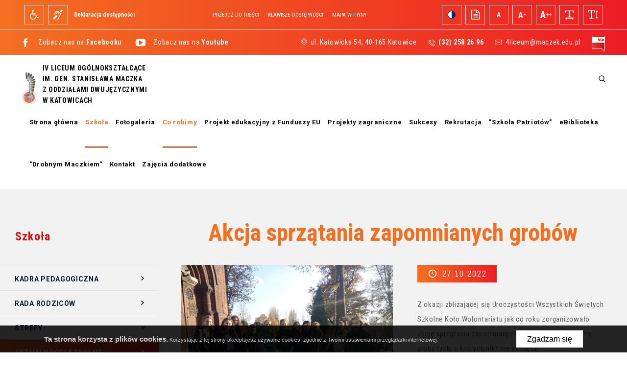

--- FILE ---
content_type: text/html; charset=UTF-8
request_url: https://maczek.edu.pl/szkola/aktualnosci-szkolne/akcja-sprzatania-zapomnianych-grobow
body_size: 58753
content:
<!DOCTYPE html>
<html xmlns="http://www.w3.org/1999/xhtml"
      xml:lang="pl" lang="pl"
            >
<head>
    <title>Akcja sprzątania zapomnianych grobów – Aktualności szkolne – IV Liceum Ogólnokształcące im. gen. Stanisława Maczka</title>
    	<meta charset="utf-8" />
	<meta name="robots" content="index, follow" />
	<meta name="revisit-after" content="2 days" />
	<meta name="viewport" content="width=device-width, initial-scale=1.0, maximum-scale=1.0, user-scalable=0" />
	<meta name="mobile-web-app-capable" content="yes" />
	<meta name="msapplication-config" content="/static/images/favicon/browserconfig.xml" />
	<meta property="og:url" content="https://maczek.edu.pl/szkola/aktualnosci-szkolne/akcja-sprzatania-zapomnianych-grobow" />
	<meta property="og:title" content="Akcja sprzątania zapomnianych grobów" />
	<meta property="og:description" content="Z okazji zbliżającej się Uroczystości Wszystkich Świętych Szkolne Koło Wolontariatu jak co roku zorganizowało akcję sprzątania zapomnianych grobów. Odwiedziliśmy groby tych, o których nikt nie pamięta." />
	<meta property="og:image" content="https://maczek.edu.pl/static/thumbnail/news/facebook/9947.jpg" />
	<meta property="og:image:width" content="1200" />
	<meta property="og:image:height" content="630" />
	<meta property="og:type" content="article" />
	<meta property="og:locale" content="pl_PL" />
	<meta name="twitter:title" content="Akcja sprzątania zapomnianych grobów" />
	<meta name="twitter:description" content="Z okazji zbliżającej się Uroczystości Wszystkich Świętych Szkolne Koło Wolontariatu jak co roku zorganizowało akcję sprzątania zapomnianych grobów. Odwiedziliśmy groby tych, o których nikt nie pamięta." />
	<meta name="twitter:image" content="https://maczek.edu.pl/static/thumbnail/news/facebook/9947.jpg" />
	<meta name="twitter:card" content="summary_large_image" />
	<meta name="theme-color" content="#f37021" />
	<meta name="msapplication-navbutton-color" content="#f37021" />
	<meta name="apple-mobile-web-app-status-bar-style" content="#f37021" />
	<meta name="msapplication-TileColor" content="#f37021" />
	<meta name="keywords" content="maczek, IV LO, liceum, katowice, matura" />
	<meta name="description" content="Z okazji zbliżającej się Uroczystości Wszystkich Świętych Szkolne Koło Wolontariatu jak co roku zorganizowało akcję sprzątania zapomnianych grobów. Odwiedziliśmy groby tych, o których nikt nie pamięta." />
    	<link rel="mask-icon" href="/static/images/favicon/safari-pinned-tab.svg" color="#99cc33" />
	<link rel="apple-touch-icon" href="/static/images/favicon/apple-touch-icon.png" sizes="180x180" />
	<link rel="icon" href="/static/images/favicon/favicon-32x32.png" type="image/png" sizes="32x32" />
	<link rel="icon" href="/static/images/favicon/favicon-16x16.png" type="image/png" sizes="16x16" />
	<link rel="manifest" href="/static/images/favicon/site.webmanifest" />
	<link rel="shortcut icon" href="/favicon.ico" type="image/x-icon" />
	<link rel="canonical" href="https://maczek.edu.pl/szkola/aktualnosci-szkolne/akcja-sprzatania-zapomnianych-grobow" />
    	<link rel="stylesheet" type="text/css" href="/static/lib/jquery-ui/css/jquery-ui.min.css" />
	<link rel="stylesheet" type="text/css" href="/static/lib/bootstrap/css/bootstrap.min.css" />
	<link rel="stylesheet" type="text/css" href="/static/lib/icheck/css/icheck.css" />
	<link rel="stylesheet" type="text/css" href="/static/lib/font-awesome/css/font-awesome.min.css" />
	<link rel="stylesheet" type="text/css" href="/static/lib/jquery-fancybox/css/jquery.fancybox.min.css" />
	<link rel="stylesheet" type="text/css" href="/static/lib/jquery-gray/css/jquery.gray.min.css" />
	<link rel="stylesheet" type="text/css" href="/static/lib/select2/css/select2.min.css" />
	<link rel="stylesheet" type="text/css" href="/static/lib/slick/css/slick.min.css" />
	<link rel="stylesheet" type="text/css" href="/static/lib/base-form/css/form.css" />
	<link rel="stylesheet" type="text/css" href="/static/lib/base-form/css/grid.css" />
	<link rel="stylesheet" type="text/css" href="/static/lib/base/css/base.min.css" />
	<link rel="stylesheet" type="text/css" href="https://fonts.googleapis.com/css?family=Roboto+Condensed:300,300i,400,400i,700,700i|Roboto:300,300i,400,400i,700,700i,900,900i|Unica+One&amp;subset=latin-ext" />
	<link rel="stylesheet" type="text/css" href="/static/css/fonts.css" />
	<link rel="stylesheet" type="text/css" href="/static/css/style.css" />
	<link rel="stylesheet" type="text/css" href="/static/css/responsive.css" />
	<link rel="stylesheet" type="text/css" href="/static/css/wcag.css" />
    	<!--[if lt IE 9]><script src="/static/lib/html/js/html5shiv-3.7.3.min.js"></script><![endif]-->
	<!--[if lt IE 9]><script src="/static/lib/html/js/respond-1.4.2.min.js"></script><![endif]-->
	<script src="/static/lib/jquery/js/jquery.min.js"></script>
	<script src="/static/lib/jquery-migrate/js/jquery-migrate-1.4.1.min.js"></script>
	<script src="/static/lib/jquery-ui/js/jquery-ui.min.js"></script>
	<script src="/static/lib/bootstrap/js/bootstrap.min.js"></script>
	<script src="/static/lib/icheck/js/icheck.min.js"></script>
	<script src="/static/lib/cookie/js/cookie.policy.min.js"></script>
	<script src="/static/lib/jquery-fancybox/js/jquery.fancybox.min.js"></script>
	<script src="/static/lib/jquery-gray/js/jquery.gray.min.js"></script>
	<script src="/static/lib/tabs/jquery.idTabs.js"></script>
	<script src="/static/lib/jquery-lazyload/js/jquery.lazyload.min.js"></script>
	<script src="/static/lib/jquery-match-height/js/jquery.matchHeight.min.js"></script>
	<script src="/static/lib/jquery-scrollto/js/jquery-scrollto.min.js"></script>
	<script src="/static/lib/select2/js/select2.full.min.js"></script>
	<script src="/static/lib/select2/js/i18n/pl.js"></script>
	<script src="/static/lib/slick/js/slick.min.js"></script>
	<script src="/static/lib/base-form/js/form.js"></script>
	<script src="/static/lib/jquery-validate/js/jquery-validate.min.js"></script>
	<script src="/static/lib/jquery-validate/js/additional-methods.min.js"></script>
	<script src="/static/lib/jquery-validate/js/localization/messages_pl.js"></script>
	<script src="/static/lib/base/js/base.js"></script>
	<script src="/static/lib/base-advert/js/advert.js"></script>
	<script src="/static/js/scripts.js"></script>
                                </head>
<body class="sticky-footer subpage ">
        <script id="rmv-b696e30f470068b">
    $(function(){
        var browserAlert = $('<div>');
        browserAlert.attr('id', 'b696e30f470068b');

        var advertPolicy = false;
        for (var b = document.cookie.split(";"), c = 0; c < b.length; c++) {
            var d = b[c].substr(0, b[c].indexOf("=")),
                e = b[c].substr(b[c].indexOf("=")+1);

            if (d = d.replace(/^\s+|\s+$/g,""), "ADVERT_POLICY" == d && "1" == e) {
                advertPolicy = true;
                break;
            }
        }

        if (advertPolicy === false && typeof window.advertChecker === "undefined") {
            browserAlert.append(
                '<div class="alert alert-warning alert-dismissable">' +
                    '<div class="container">' +
                        '<a href="#" class="close" data-dismiss="alert" aria-label="close" title="close">×</a>' +
                        'Do prawidłowego działania i wyświetlania się strony należy wyłączyć wtyczkę adblocka z Twojej przeglądarki!' +
                    '</div>' +
                '</div>');
            $('body header').prepend(browserAlert);
            $('#b696e30f470068b .alert [data-dismiss="alert"]').on('click touch', function() {
                var b = new Date;
                b.setDate(b.getDate()+365);
                document.cookie="ADVERT_POLICY=1; expires="+b.toUTCString()+"; path=/";
                $(this).closest('alert').hide();
            });
            $('head').append(
                '<style>' +
                    '#b696e30f470068b { width: 100%; font-size: 12px; clear: both; }' +
                    '#b696e30f470068b .alert { padding-top: 7px; padding-bottom: 7px; margin-bottom:0; line-height: 21px; border-radius: 0px; }' +
                '</style>'
            );
        }
        $("#rmv-b696e30f470068b").remove();
    });
</script>    <div id="container-page">
        <div id="page">
            <header>
                <div class="top-sub">
    <div class="wcag-bar">
    <div class="container">
        <div class="wcag-bar-sides">
            <div class="wcag-links">
    <ul class="wcag-items">
                                    <li>
                                            <a   href="/niepelnosprawni"                                class="btn btn-sm"
                        >
                            <span class="btn-content-icon">
                                <i class="fa fa-wheelchair"></i>
                            </span>
                            <span class="sr-only">
                                niepełnosprawni                            </span>
                        </a>
                                    </li>
                                                <li>
                                            <a   href="/niedoslyszacy"                                class="btn btn-sm"
                        >
                            <span class="btn-content-icon">
                                <i class="fa fa-deaf"></i>
                            </span>
                            <span class="sr-only">
                                niedosłyszący                            </span>
                        </a>
                                    </li>
                                                <li>
                                            <a  href="/deklaracja-dostepnosci"                                class="btn btn-link"
                        >
                            <span class="btn-content-caption">
                                Deklaracja dostępności                            </span>
                        </a>
                                    </li>
                        </ul>
</div>
            <div class="wcag-menu">
    <ul class="wcag-items wcag-items--separated">
        <li class="wcag-desktopOnly">
            <button type="button"
                    title="Przejdź do treści"
                    class="wcag-action-jumpToContent btn btn-link"
            >
                Przejdź do treści            </button>
        </li>
        <li class="wcag-desktopOnly">
            <button type="button"
                    title="Klawisze dostępności"
                    class="btn btn-link"
            >
                Klawisze dostępności            </button>
            <div class="wcag-popover">
                <div class="wcag-popover-title">
                    Klawisze dostępności                </div>
                                <div class="wcag-shortcuts">
                                            <div class="wcag-shortcuts-row">
                            <div class="wcag-shortcuts-name">
                                Przejdź do treści:
                            </div>
                            <div class="wcag-shortcuts-keys">
                                                                    <div class="wcag-shortcuts-key-wrapper">
                                        <div class="wcag-shortcuts-key">
                                            Alt                                        </div>
                                    </div>
                                                                    <div class="wcag-shortcuts-key-wrapper">
                                        <div class="wcag-shortcuts-key">
                                            1                                        </div>
                                    </div>
                                                            </div>
                        </div>
                                            <div class="wcag-shortcuts-row">
                            <div class="wcag-shortcuts-name">
                                Mapa witryny:
                            </div>
                            <div class="wcag-shortcuts-keys">
                                                                    <div class="wcag-shortcuts-key-wrapper">
                                        <div class="wcag-shortcuts-key">
                                            Alt                                        </div>
                                    </div>
                                                                    <div class="wcag-shortcuts-key-wrapper">
                                        <div class="wcag-shortcuts-key">
                                            2                                        </div>
                                    </div>
                                                            </div>
                        </div>
                                            <div class="wcag-shortcuts-row">
                            <div class="wcag-shortcuts-name">
                                Wersja tekstowa:
                            </div>
                            <div class="wcag-shortcuts-keys">
                                                                    <div class="wcag-shortcuts-key-wrapper">
                                        <div class="wcag-shortcuts-key">
                                            Alt                                        </div>
                                    </div>
                                                                    <div class="wcag-shortcuts-key-wrapper">
                                        <div class="wcag-shortcuts-key">
                                            3                                        </div>
                                    </div>
                                                            </div>
                        </div>
                                            <div class="wcag-shortcuts-row">
                            <div class="wcag-shortcuts-name">
                                Wersja kontrastowa:
                            </div>
                            <div class="wcag-shortcuts-keys">
                                                                    <div class="wcag-shortcuts-key-wrapper">
                                        <div class="wcag-shortcuts-key">
                                            Alt                                        </div>
                                    </div>
                                                                    <div class="wcag-shortcuts-key-wrapper">
                                        <div class="wcag-shortcuts-key">
                                            4                                        </div>
                                    </div>
                                                            </div>
                        </div>
                                            <div class="wcag-shortcuts-row">
                            <div class="wcag-shortcuts-name">
                                Wyszukiwarka:
                            </div>
                            <div class="wcag-shortcuts-keys">
                                                                    <div class="wcag-shortcuts-key-wrapper">
                                        <div class="wcag-shortcuts-key">
                                            Alt                                        </div>
                                    </div>
                                                                    <div class="wcag-shortcuts-key-wrapper">
                                        <div class="wcag-shortcuts-key">
                                            5                                        </div>
                                    </div>
                                                            </div>
                        </div>
                                        <div class="wcag-shortcuts-annotation">
                        * Na Macu zamiast klawisza Alt używaj Ctrl+Option(⌥)
                    </div>
                </div>
            </div>
        </li>
        <li>
            <a href="/sitemap"
               title="Mapa witryny"
               class="wcag-action-siteMap btn btn-link"
            >
                Mapa witryny            </a>
        </li>
    </ul>
</div>

            <div class="wcag-actions">
    <ul class="wcag-items">
        <li>
            <button type="button"
                    class="wcag-action-contrast btn btn-sm"
                    title="Kontrast"
            >
                <span class="btn-content-icon hide-wcag-textonly">
                    <svg xmlns="http://www.w3.org/2000/svg" width="500" height="500" viewBox="0 0 500 500">
    <path class="icon-contrast-rightHalf" fill="#012676"
          d="M383.418 249.115c0 73.574-59.644 133.218-133.218 133.218-73.587 0-133.229-59.644-133.229-133.218 0-73.587 59.642-133.231 133.229-133.231 73.573 0 133.218 59.644 133.218 133.231z"/>
    <path class="" fill="#012676"
          d="M383.418 249.115h-6.774c-.003 34.939-14.141 66.505-37.034 89.409-22.902 22.892-54.472 37.031-89.41 37.034-34.944-.003-66.515-14.143-89.417-37.034-22.896-22.904-37.033-54.473-37.038-89.409.003-34.947 14.145-66.516 37.038-89.421 22.904-22.896 54.474-37.031 89.417-37.037 34.94.002 66.506 14.141 89.409 37.037 22.893 22.903 37.032 54.476 37.035 89.421h13.55c.003-38.644-15.681-73.688-41.004-99.002-25.313-25.326-60.354-41.006-98.988-41.001-38.642-.005-73.689 15.677-99 41.001-25.329 25.317-41.008 60.359-41.003 99.002-.005 38.635 15.679 73.675 41.003 98.987 25.311 25.321 60.357 41.011 99 41.008 38.633.003 73.674-15.687 98.988-41.008 25.323-25.314 41.007-60.354 41.004-98.987h-6.776z"/>
    <path fill="#fff"
          class="icon-contrast-leftHalf"
          d="M250.198 382.336c-73.587 0-133.229-59.646-133.229-133.221 0-73.587 59.642-133.229 133.229-133.229"/>
    <path class="" fill="#012676"
          d="M250.198 375.559c-34.944-.003-66.515-14.141-89.417-37.034-22.896-22.898-37.033-54.47-37.038-89.409.001-34.943 14.143-66.514 37.038-89.419 22.904-22.896 54.474-37.032 89.417-37.037v-13.55c-38.642 0-73.687 15.679-98.997 41.005-25.329 25.313-41.011 60.357-41.009 99-.001 38.636 15.682 73.679 41.009 98.992 25.31 25.323 60.355 41.006 98.997 41.003v-13.551z"/>
</svg>                </span>
                <span class="sr-only">
                    Kontrast
                </span>
            </button>
        </li>
        <li>
            <button type="button"
                    title="Wersja tekstowa"
                    class="wcag-action-textonly btn btn-sm"
            >
                <span class="btn-content-icon hide-wcag-textonly">
                    <i class="fa fa-file-text-o" aria-hidden="true"></i>
                </span>
                <span class="sr-only">
                    Wersja tekstowa
                </span>
            </button>
        </li>
        <li>
            <button type="button"
                    class="wcag-action-fontsize btn btn-sm"
                    data-fontsize="0"
                    title="Rozmiar 1"
            >
                <span class="btn-content-icon hide-wcag-textonly">
                    <span class="wcag-letter">
                        A
                    </span>
                </span>
                <span class="sr-only">
                    Rozmiar 1
                </span>
            </button>
        </li>
        <li>
            <button type="button"
                    class="wcag-action-fontsize btn btn-sm"
                    data-fontsize="1"
                    title="Rozmiar 2"
            >
                <span class="btn-content-icon hide-wcag-textonly">
                    <span class="wcag-letter">
                        A<span class="wcag-letter-plus">+</span>
                    </span>
                </span>
                <span class="sr-only">
                    Rozmiar 2
                </span>
            </button>
        </li>
        <li>
            <button type="button"
                    class="wcag-action-fontsize btn btn-sm"
                    data-fontsize="2"
                    title="Rozmiar 3"
            >
                <span class="btn-content-icon hide-wcag-textonly">
                    <span class="wcag-letter">
                        A<span class="wcag-letter-plus">++</span>
                    </span>
                </span>
                <span class="sr-only">
                    Rozmiar 3
                </span>
            </button>
        </li>
        <li>
            <button type="button"
                    class="wcag-action-fontspacing btn btn-sm"
                    title="Odstępy"
            >
                <span class="btn-content-icon hide-wcag-textonly">
                    <i class="fa fa-text-width"></i>
                </span>
                <span class="sr-only">
                    Odstępy
                </span>
            </button>
        </li>
        <li>
            <button type="button"
                    class="wcag-action-fontlineheight btn btn-sm"
                    title="Wysokość linii"
            >
                <span class="btn-content-icon hide-wcag-textonly">
                    <i class="fa fa-text-height"></i>
                </span>
                <span class="sr-only">
                    Wysokość linii
                </span>
            </button>
        </li>
    </ul>
</div>        </div>
    </div>
</div>
</div>
<div class="top-bar gradient clear">
    <div class="container">
            <div class="social-links">
                    <a 
                href="https://www.facebook.com/IV.LO.Katowice/"
                title="Facebook"
                target="_blank"
                rel="noopener"
            >
                <span class="icon-social"><svg xmlns="http://www.w3.org/2000/svg" width="500" height="500" viewBox="0 0 500 500"><path d="M280.737 166.554h28.949v-44.947h-39.369c-55.742 0-54.434 43.208-54.434 49.662v35.293h-25.861v43.167h25.861V378.02h53.126V249.742h35.655s3.339-20.698 4.966-43.333h-40.41v-29.52c0-4.409 5.787-10.335 11.517-10.335z"/></svg></span>
                <span class="w">Zobacz nas na <strong>Facebooku</strong></span>
            </a>
                    <a 
                href="https://www.youtube.com/c/ivlokatowice"
                title="YouTube"
                target="_blank"
                rel="noopener"
            >
                <span class="icon-social"><svg xmlns="http://www.w3.org/2000/svg" width="500" height="500" viewBox="0 0 500 500"><path d="M399.339 224.591c-.11-6.014-.581-13.61-1.421-22.797-.831-9.176-2.032-17.392-3.583-24.625-1.78-8.126-5.654-14.972-11.607-20.536-5.954-5.564-12.88-8.794-20.795-9.685-24.707-2.783-62.052-4.174-112.036-4.174-49.975 0-87.319 1.391-112.036 4.174-7.905.891-14.801 4.121-20.704 9.685-5.894 5.563-9.736 12.41-11.518 20.536-1.672 7.233-2.922 15.449-3.753 24.625-.841 9.187-1.311 16.783-1.421 22.797-.11 6.013-.17 14.358-.17 25.046s.06 19.033.17 25.047c.11 6.015.58 13.609 1.421 22.785.831 9.187 2.021 17.403 3.583 24.637 1.78 8.127 5.653 14.971 11.607 20.535 5.954 5.563 12.889 8.796 20.784 9.687 24.717 2.781 62.062 4.173 112.036 4.173 49.984 0 87.329-1.392 112.036-4.173 7.905-.891 14.81-4.123 20.715-9.687 5.894-5.564 9.735-12.42 11.517-20.535 1.672-7.233 2.923-15.45 3.754-24.637.84-9.176 1.311-16.781 1.421-22.785.11-6.014.169-14.359.169-25.047s-.059-19.033-.169-25.046zm-90.332 34.061l-85.488 53.427c-1.561 1.111-3.452 1.672-5.674 1.672-1.671 0-3.393-.451-5.173-1.331-3.673-2.013-5.514-5.123-5.514-9.356V196.213c0-4.235 1.841-7.348 5.514-9.359 3.782-2 7.395-1.89 10.847.342l85.488 53.428c3.342 1.89 5.013 4.893 5.013 9.014 0 4.122-1.671 7.124-5.013 9.014z"/></svg></span>
                <span class="w">Zobacz nas na <strong>Youtube</strong></span>
            </a>
            </div>
        
        <div class="top-contact">
                            <div class="address">ul. Katowicka 54, 40-165 Katowice</div>
                                        <a href="tel:322582696" title=""><strong>(32) 258 26 96</strong></a>
                                        <a href="mailto:4liceum@maczek.edu.pl" title="">4liceum@maczek.edu.pl</a>
                                                    <a  href="http://maczek.edu.pl/bip/" target="_blank" rel="nofollow noopener" class="bip">
                    <img src="/static/images/bip2.png" alt="" />
                                    </a>
                    </div>
    </div>
</div>
<div class="top mobile">
    <div class="container">
        <div class="logo">
            <a href="/" title="IV Liceum Ogólnokształcące im. gen. Stanisława Maczka z Oddziałami Dwujęzycznymi">
                <img src="/static/images/logo.png" alt=""/>
                                    <span>IV Liceum Ogólnokształcące<br />
im. gen. Stanisława Maczka <br />
z Oddziałami Dwujęzycznymi<br />
w Katowicach</span>
                            </a>

        </div>
        <div class="header-btn-container">
            <div id="nav-switch" class="nav-toggle">
                <span class="l1"></span>
                <span class="l2"></span>
                <span class="l3"></span>
            </div>
            <div class="search-box">
    <form
            id="search-form" name="search-form" action="/search" method="GET"            class="form search-form"
    >
        <div class="search-box-hidden-things">
            <div class="search-box-inputs-container">
                
                <input id="search-input" class="ui-autocomplete-input" autocomplete="off" type="text" name="q"
                        placeholder="wpisz szukaną frazę"/>
						<button type="submit" class="searchButton"><svg xmlns="http://www.w3.org/2000/svg" width="500" height="500" viewBox="0 0 500 500"><path d="M374.275 359.284l-61.479-61.479c15.239-18.581 24.423-42.379 24.423-68.319 0-59.496-48.275-107.771-107.771-107.771-59.547 0-107.772 48.275-107.772 107.771s48.225 107.772 107.772 107.772c25.939 0 49.684-9.134 68.264-24.372l61.479 61.427a10.645 10.645 0 0 0 15.084 0c4.177-4.123 4.177-10.907 0-15.029zM229.449 315.81c-47.649 0-86.374-38.725-86.374-86.323 0-47.598 38.725-86.373 86.374-86.373 47.597 0 86.375 38.775 86.375 86.373 0 47.598-38.778 86.323-86.375 86.323z"/></svg></button>
            </div>
        </div>
        <div class="toggle-search-box">
            <span class="sr-only">szukaj</span>
            <span class="no-active-span">
                <svg xmlns="http://www.w3.org/2000/svg" width="500" height="500" viewBox="0 0 500 500"><path d="M374.275 359.284l-61.479-61.479c15.239-18.581 24.423-42.379 24.423-68.319 0-59.496-48.275-107.771-107.771-107.771-59.547 0-107.772 48.275-107.772 107.771s48.225 107.772 107.772 107.772c25.939 0 49.684-9.134 68.264-24.372l61.479 61.427a10.645 10.645 0 0 0 15.084 0c4.177-4.123 4.177-10.907 0-15.029zM229.449 315.81c-47.649 0-86.374-38.725-86.374-86.323 0-47.598 38.725-86.373 86.374-86.373 47.597 0 86.375 38.775 86.375 86.373 0 47.598-38.778 86.323-86.375 86.323z"/></svg>            </span>
            <span class="active-span">
                <span class="l1"></span>
                <span class="l2"></span>
            </span>
        </div>
    </form>
</div>
            <nav id="main-menu">
                
<ul>
            <li class="li-no-ul no-ul">
                            <a href="/">
                                            <span class="icon-menu"><svg xmlns="http://www.w3.org/2000/svg" width="500" height="500" viewBox="0 0 500 500"><path d="M373.073 238.836L255.115 120.878a7.442 7.442 0 0 0-10.529 0L126.629 238.836a7.432 7.432 0 0 0-1.614 8.114 7.441 7.441 0 0 0 6.879 4.597h19.575v121.547c0 1.961.795 3.881 2.182 5.267a7.495 7.495 0 0 0 5.265 2.177h70.701a7.493 7.493 0 0 0 5.264-2.179 7.495 7.495 0 0 0 2.183-5.265v-68.735h25.576v68.735c0 1.961.795 3.881 2.182 5.267a7.495 7.495 0 0 0 5.266 2.177h70.7c1.959 0 3.878-.792 5.265-2.179s2.182-3.304 2.182-5.265v-121.55l19.576.003a7.448 7.448 0 0 0 6.878-4.597 7.45 7.45 0 0 0-1.616-8.114zm-32.287-2.182a7.498 7.498 0 0 0-5.265 2.182 7.487 7.487 0 0 0-2.182 5.264v121.547H277.53v-68.732a7.501 7.501 0 0 0-2.182-5.268 7.493 7.493 0 0 0-5.264-2.179h-40.47c-1.959 0-3.878.792-5.265 2.179s-2.182 3.307-2.182 5.268v68.732h-55.809V244.1a7.49 7.49 0 0 0-2.182-5.264 7.496 7.496 0 0 0-5.265-2.182h-9.046l99.981-99.981 99.981 99.981h-9.041z"/></svg></span>
                                        Strona główna                </a>
                                </li>
            <li class="active">
                            <a href="/szkola" title="Szkoła">
                                            <span class="icon-menu"><svg xmlns="http://www.w3.org/2000/svg" width="500" height="500" viewBox="0 0 500 500"><path d="M391.363 127.526c-1.369-1.096-3.266-1.725-5.199-1.725H113.012c-1.935 0-3.83.629-5.199 1.725-1.369 1.097-2.154 2.612-2.154 4.165v150.983c0 1.551.785 3.069 2.154 4.166s3.265 1.722 5.199 1.722h123.104l-17.526 20.047-48.043 54.939c-2.331 2.663-1.521 6.336 1.805 8.202 3.328 1.867 7.914 1.219 10.24-1.445l48.043-54.94 11.6-13.267v57.318c0 3.254 3.293 5.891 7.354 5.891 4.06 0 7.354-2.637 7.354-5.891v-58.55l59.6 69.396c2.302 2.681 6.879 3.359 10.225 1.519 3.347-1.844 4.195-5.511 1.896-8.19l-64.439-75.028h121.941c1.934 0 3.83-.627 5.199-1.724s2.154-2.613 2.154-4.164V131.69c-.001-1.55-.787-3.067-2.156-4.164zM120.365 137.58H378.81v139.204H120.365V137.58z"/></svg></span>
                                        Szkoła                </a>
                                </li>
            <li>
                            <a href="/fotogaleria" title="Fotogaleria">
                                            <span class="icon-menu"><svg xmlns="http://www.w3.org/2000/svg" width="500" height="500" viewBox="0 0 500 500"><path d="M371.52 174.563a5.39 5.39 0 0 0-3.793-1.571H354.77v-12.957a5.394 5.394 0 0 0-1.572-3.792 5.39 5.39 0 0 0-3.791-1.57H131.573a5.402 5.402 0 0 0-3.793 1.57 5.397 5.397 0 0 0-1.57 3.792v161.21c0 1.413.571 2.795 1.57 3.792.999 1 2.38 1.571 3.793 1.571h12.956v12.957a5.39 5.39 0 0 0 1.571 3.791 5.388 5.388 0 0 0 3.791 1.571h217.835a5.39 5.39 0 0 0 3.793-1.571c1-.998 1.57-2.379 1.57-3.791V178.354a5.385 5.385 0 0 0-1.569-3.791zm-234.585 141.32V165.398h207.11v7.594H149.891a5.388 5.388 0 0 0-3.791 1.571 5.39 5.39 0 0 0-1.571 3.791v137.528h-7.594zm207.11 0H155.254V183.718h188.791v132.165zm-188.791 10.725h194.152a5.382 5.382 0 0 0 3.791-1.571 5.39 5.39 0 0 0 1.572-3.792V183.718h7.596v150.484H155.254v-7.594z"/><path d="M176.27 305.973a5.362 5.362 0 0 0 7.006-2.904l38.017-91.822 41.461 75.438a5.38 5.38 0 0 0 4.053 2.74 5.375 5.375 0 0 0 4.592-1.69l18.799-20.409 22.084 24.287a5.36 5.36 0 0 0 7.574.361 5.36 5.36 0 0 0 .361-7.575l-26.023-28.625a5.34 5.34 0 0 0-3.949-1.756 5.335 5.335 0 0 0-3.963 1.73l-17.721 19.235-43.25-78.692a5.348 5.348 0 0 0-4.994-2.772 5.347 5.347 0 0 0-4.661 3.303l-42.289 102.145a5.362 5.362 0 0 0 2.903 7.006z"/></svg></span>
                                        Fotogaleria                </a>
                                </li>
            <li class="active">
                            <a href="/co-robimy" title="Co robimy">
                                            <span class="icon-menu"><svg xmlns="http://www.w3.org/2000/svg" width="500" height="500" viewBox="0 0 500 500"><path d="M228.447 374.732c-.004 0-.009-.004-.009-.004-.005-.002-.01-.002-.014-.005l.023.009zM256.191 374.724c-.004.003-.008.003-.012.005-.006 0-.006.004-.01.004l.022-.009zM267.443 367.479c-.006.005-.015.01-.019.016l.019-.016zM267.425 318.092c0 .003.004.005.004.005a.039.039 0 0 0 .015.011l-.019-.016zM317.783 160.158c-3.47-7.981-8.525-14.94-15.015-20.614-6.489-5.697-14.302-10.015-23.234-12.964-8.978-2.98-18.903-4.406-29.678-4.408-7.635.002-14.821.653-21.552 1.995-6.627 1.321-12.875 3.175-18.723 5.576-5.746 2.356-11.148 5.106-16.191 8.234a118.674 118.674 0 0 0-13.858 9.997 6.858 6.858 0 0 0-1.348 9.013l13.31 20.453.013-.006c1.598 2.72 3.817 5.115 6.605 6.714 2.9 1.688 6.234 2.441 9.541 2.427 3.388.01 6.712-1.015 9.635-2.731l-.018.011a230.071 230.071 0 0 1 6.982-3.849c2.272-1.195 5.191-2.381 8.725-3.486 2.931-.913 7.075-1.484 12.333-1.477 3.151 0 5.756.408 7.872 1.101 2.116.698 3.755 1.651 5.155 2.899 1.414 1.284 2.363 2.634 3.047 4.271.676 1.641 1.083 3.625 1.083 6.129-.013 4.613-.998 8.035-2.765 10.888-2.193 3.491-4.873 6.666-8.101 9.565l.009-.007a105.891 105.891 0 0 1-11.133 8.699c-4.484 3.041-8.593 6.287-12.294 9.758-3.965 3.717-7.164 7.977-9.487 12.689-1.861 3.752-2.743 7.938-2.739 12.23.004 1.848.175 3.723.475 5.613l-.014.002 3.581 26.148a6.865 6.865 0 0 0 6.812 5.942h34.421a6.874 6.874 0 0 0 6.74-5.526l4.52-22.61c.461-1.948 1.414-3.722 3.365-5.654 2.483-2.431 5.5-4.972 9.021-7.58a578.153 578.153 0 0 0 11.994-9.12l-.015.009c4.655-3.621 8.866-7.881 12.651-12.723 3.951-5.053 7.133-10.91 9.612-17.458 2.64-6.994 3.858-14.942 3.858-23.789.004-9.477-1.705-18.34-5.195-26.361zm-11.519 45.285c-2.063 5.446-4.61 10.053-7.586 13.855-3.158 4.037-6.564 7.466-10.261 10.346l-.014.007a556.16 556.16 0 0 1-11.702 8.903c-3.943 2.918-7.428 5.842-10.458 8.802-3.571 3.473-6.122 7.773-7.173 12.498l-.031.162-3.442 17.211h-22.791l-2.766-20.207-.028-.168a22.5 22.5 0 0 1-.308-3.584c.008-2.484.474-4.426 1.315-6.145 1.581-3.19 3.715-6.066 6.569-8.748 3.116-2.922 6.655-5.729 10.61-8.414a120.355 120.355 0 0 0 12.584-9.832l.01-.009c4.121-3.705 7.665-7.878 10.561-12.494 3.32-5.294 4.873-11.541 4.859-18.182 0-4.001-.662-7.849-2.125-11.38-1.449-3.526-3.705-6.684-6.557-9.241l-.012-.014c-2.879-2.582-6.311-4.506-10.062-5.728-3.759-1.231-7.821-1.786-12.149-1.786-6.211.004-11.625.625-16.392 2.09l-.026.006c-4.14 1.298-7.814 2.75-11.058 4.458l-.018.011c-2.815 1.493-5.29 2.851-7.437 4.1l-.019.009c-1.204.694-2.005.853-2.708.861-1.365-.011-2.089-.261-2.654-.579-.555-.333-1.105-.814-1.763-1.947l-.22-.362-9.867-15.159c2.385-1.769 4.85-3.488 7.482-5.122 4.381-2.714 9.094-5.12 14.168-7.201 4.972-2.041 10.36-3.647 16.195-4.811 5.724-1.144 12.015-1.732 18.862-1.732 9.568 0 18.007 1.271 25.355 3.71 7.438 2.463 13.515 5.889 18.496 10.254 4.988 4.375 8.758 9.547 11.469 15.759 2.662 6.14 4.05 13.026 4.054 20.88.003 7.595-1.052 13.889-2.962 18.923z"/><path d="M275.068 329.061c-1.799-4.112-4.359-7.845-7.64-10.964-3.204-3.079-6.98-5.528-11.156-7.294l-.017-.005c-4.337-1.827-9.032-2.723-13.865-2.719-4.918-.004-9.667.882-14.029 2.719l-.018.005c-4.193 1.774-7.966 4.242-11.138 7.348l-.009.009c-3.169 3.104-5.693 6.802-7.492 10.901l-.014.041c-1.843 4.253-2.747 8.865-2.743 13.612-.004 4.748.899 9.37 2.73 13.649l.008.021c1.795 4.176 4.323 7.922 7.51 11.043l.009.008c3.186 3.12 6.995 5.579 11.232 7.293 4.354 1.776 9.07 2.623 13.953 2.618 4.793.005 9.46-.851 13.789-2.618 4.219-1.705 8.022-4.145 11.245-7.234 3.298-3.139 5.866-6.92 7.666-11.109 1.852-4.291 2.756-8.923 2.751-13.671.005-4.747-.903-9.37-2.766-13.633l-.006-.02zm-12.606 21.886c-1.137 2.632-2.613 4.77-4.524 6.597l-.018.019c-1.947 1.866-4.207 3.332-6.904 4.426l-.023.009c-2.586 1.054-5.402 1.602-8.601 1.604-3.338-.003-6.198-.558-8.771-1.604l-.018-.009c-2.686-1.088-4.887-2.535-6.785-4.381-1.871-1.84-3.356-4.01-4.493-6.648-1.079-2.535-1.625-5.201-1.629-8.245.004-3.04.546-5.665 1.611-8.147 1.136-2.57 2.627-4.734 4.511-6.589 1.911-1.856 4.148-3.352 6.874-4.506 2.56-1.074 5.392-1.643 8.699-1.647 3.164.005 5.947.564 8.525 1.643 2.748 1.164 5.039 2.676 7.004 4.556l.018.019c1.924 1.843 3.404 3.973 4.543 6.537 1.064 2.475 1.61 5.088 1.614 8.136-.004 3.045-.55 5.705-1.633 8.23z"/></svg></span>
                                        Co robimy                </a>
                                </li>
            <li class="no-ul">
                            <a href="/projekt-edukacyjny-z-funduszy-eu" title="Projekt edukacyjny z Funduszy EU">
                                            <span class="icon-menu"><?xml version="1.0" encoding="UTF-8" standalone="no"?>
<!-- Uploaded to: SVG Repo, www.svgrepo.com, Generator: SVG Repo Mixer Tools -->

<svg
   fill="#000000"
   version="1.1"
   id="Capa_1"
   width="800px"
   height="800px"
   viewBox="0 0 335.08 335.079"
   xml:space="preserve"
   sodipodi:docname="Fundusze_UE_2.svg"
   inkscape:version="1.4.2 (f4327f4, 2025-05-13)"
   xmlns:inkscape="http://www.inkscape.org/namespaces/inkscape"
   xmlns:sodipodi="http://sodipodi.sourceforge.net/DTD/sodipodi-0.dtd"
   xmlns="http://www.w3.org/2000/svg"
   xmlns:svg="http://www.w3.org/2000/svg"><defs
   id="defs2"><inkscape:path-effect
     effect="bounding_box"
     linkedpath=""
     id="path-effect7"
     is_visible="true"
     lpeversion="1.3"
     visualbounds="true" /><inkscape:path-effect
     effect="perspective-envelope"
     up_left_point="57.930795,40.257209"
     up_right_point="169.04597,-0.64425868"
     down_left_point="57.930795,191.85529"
     down_right_point="169.42104,252.64463"
     id="path-effect8"
     is_visible="true"
     lpeversion="1"
     deform_type="envelope_deformation"
     horizontal_mirror="false"
     vertical_mirror="false"
     overflow_perspective="false" /></defs><sodipodi:namedview
   id="namedview2"
   pagecolor="#ffffff"
   bordercolor="#666666"
   borderopacity="1.0"
   inkscape:showpageshadow="2"
   inkscape:pageopacity="0.0"
   inkscape:pagecheckerboard="0"
   inkscape:deskcolor="#d1d1d1"
   inkscape:zoom="0.66909979"
   inkscape:cx="218.9509"
   inkscape:cy="425.19816"
   inkscape:window-width="1680"
   inkscape:window-height="979"
   inkscape:window-x="-8"
   inkscape:window-y="-8"
   inkscape:window-maximized="1"
   inkscape:current-layer="Capa_1" />

<path
   id="path9"
   style="baseline-shift:baseline;display:inline;overflow:visible;vector-effect:none;stroke-linecap:square;stroke-linejoin:bevel;paint-order:markers fill stroke;enable-background:accumulate;stop-color:#000000;stop-opacity:1"
   d="M 298.64496 6.1947169 L 293.84864 12.240228 L 295.9028 12.547821 C 299.68463 13.112462 302.89673 13.905405 305.59443 14.927576 L 305.59443 14.929212 C 308.25775 15.936112 310.12768 17.051891 311.29881 18.300464 L 311.29881 18.301282 L 311.29881 18.3021 L 311.29881 18.302918 C 312.43166 19.548081 313.03108 21.133925 313.00448 23.068155 L 312.96767 25.784953 C 312.95967 26.388445 312.79408 26.777483 312.79833 26.824716 L 312.79833 26.825534 L 312.79833 26.826352 L 312.79914 26.82717 L 312.79914 26.827988 C 312.77414 26.830388 312.76573 26.830842 312.76233 26.830442 L 312.76151 26.830442 C 312.75651 26.828942 312.75131 26.824942 312.61917 26.829624 C 312.17099 26.844364 311.49892 26.851568 310.64272 26.849258 L 296.00506 26.80999 L 296.01242 26.296245 C 296.03022 25.002142 296.37766 24.109827 296.41327 24.071104 C 296.56031 23.911254 296.76783 23.798773 297.3835 23.664525 L 297.40968 23.660435 L 297.43667 23.653072 C 297.84608 23.557332 299.13867 23.421193 301.09507 23.426468 L 306.38387 23.441193 L 306.46649 17.412043 L 271.25119 17.317148 L 271.16774 23.346297 L 276.09169 23.359386 C 278.51095 23.365886 280.11619 23.523238 280.27364 23.554904 C 280.63414 23.636774 280.87378 23.740585 281.12443 24.00075 C 281.23338 24.12636 281.52831 24.921173 281.51219 26.093364 L 281.50156 26.770723 L 267.54207 26.733092 L 267.59688 22.73602 C 267.61698 21.274226 268.0023 20.02759 268.71109 18.995002 L 268.71764 18.986003 L 268.72254 18.978641 C 269.35353 18.00374 270.63284 17.113429 272.71307 16.272477 L 272.7188 16.270023 L 272.72371 16.268387 C 274.81003 15.411109 277.64339 14.634778 281.25287 13.96553 L 283.11642 13.620306 L 278.38227 7.6696906 L 251.77466 11.837739 L 251.3779 40.471699 L 265.77423 40.510148 L 265.80695 38.123031 C 265.81595 37.449144 266.08986 36.983633 266.09328 36.932744 L 266.09328 36.931926 L 266.09328 36.931108 L 266.09328 36.93029 L 266.09328 36.929472 L 266.09246 36.929472 L 266.09164 36.928654 L 266.10146 36.918837 L 266.12845 36.898385 C 266.23142 36.808575 266.26374 36.792309 266.51049 36.747043 L 266.5563 36.738044 L 266.59475 36.729864 C 266.49288 36.755404 267.89382 36.6164 269.92592 36.621879 L 309.77312 36.729046 C 310.97084 36.732246 311.91772 36.744482 312.59135 36.764222 C 313.20751 36.781952 313.55516 36.819081 313.46832 36.802671 C 313.82683 36.870571 313.9449 36.914022 314.08105 37.06118 C 314.14525 37.13073 314.42992 37.843274 314.41564 38.881378 L 314.3911 40.641039 L 328.79316 40.679488 L 329.20056 11.06712 L 298.64496 6.1947169 z M 238.49663 6.4090503 L 6.5633468 58.113301 L 5.3640614 59.1547 L 5.3640614 250.79494 L 6.3228353 251.76762 L 239.039 328.61269 L 241.74599 327.63755 L 240.9631 7.4463585 L 238.49663 6.4090503 z M 301.25377 8.6243741 L 299.1947 11.224189 L 299.19388 11.224189 L 301.25377 8.6243741 z M 256.03352 13.18264 L 256.03515 13.18264 L 255.68584 38.586874 L 255.6842 38.586874 L 256.03352 13.18264 z M 315.25989 17.578929 L 315.26071 17.578929 L 315.26071 17.583019 C 316.67152 19.129231 317.31371 20.963127 317.2846 23.079608 L 317.24697 25.795588 C 317.23617 26.577879 317.26507 27.053909 316.75531 27.608423 L 316.74959 27.620694 L 316.74877 27.620694 L 316.75449 27.608423 C 317.26427 27.053909 317.23539 26.577879 317.24615 25.795588 L 317.28378 23.079608 C 317.31288 20.963127 316.6707 19.129231 315.25989 17.583019 L 315.25989 17.578929 z M 275.50104 19.227333 L 275.50186 19.227333 L 275.47159 21.46229 L 275.47077 21.46229 L 275.50104 19.227333 z M 285.08878 23.27758 L 285.0896 23.27758 L 285.09614 23.286578 C 285.74607 24.005374 285.80892 24.839118 285.7915 26.105635 L 285.7555 28.678454 L 285.75387 28.678454 L 285.78986 26.105635 C 285.80726 24.839118 285.74447 24.005374 285.09451 23.286578 L 285.08878 23.27758 z M 316.73813 27.629693 C 316.64694 27.722293 316.53608 27.814937 316.406 27.904563 C 316.53603 27.814926 316.647 27.722296 316.73813 27.629693 z M 315.95852 28.162254 C 315.7911 28.243381 315.60617 28.318928 315.40387 28.385586 C 315.60588 28.318958 315.79133 28.243309 315.95852 28.162254 z M 315.99287 35.252436 C 316.59536 35.429056 317.12337 35.658389 317.53002 35.922432 C 317.12362 35.658448 316.59503 35.429081 315.99287 35.252436 z M 318.04213 36.3421 L 318.04295 36.3421 C 318.19041 36.501558 318.30288 36.668213 318.38899 36.843575 C 318.30284 36.667844 318.18987 36.501861 318.04213 36.3421 z M 318.38981 36.844393 C 318.64833 37.371573 318.66612 37.982904 318.66141 38.755396 L 318.66059 38.755396 C 318.66509 37.983346 318.64781 37.371369 318.38981 36.844393 z M 251.36645 41.243136 L 251.1562 56.533615 L 265.55254 56.572064 L 265.5828 54.369829 C 265.5888 53.94543 265.6213 53.608014 265.6687 53.375879 C 265.7029 53.209032 265.78078 53.082619 265.78323 53.064196 L 265.78323 53.063377 L 265.78241 53.063377 L 265.78241 53.062559 L 265.78159 53.062559 L 265.78078 53.063377 L 265.77996 53.063377 C 265.77496 53.066177 265.76346 53.077138 265.74396 53.096918 L 265.7546 53.085465 L 265.76523 53.074012 C 265.87132 52.958624 265.99007 52.88946 266.33706 52.797506 L 266.33788 52.798324 L 266.3387 52.798324 L 266.33952 52.798324 C 266.37752 52.800724 266.94415 52.722208 267.87012 52.724698 L 297.22725 52.80405 C 302.04932 52.81705 305.42734 53.070442 307.03096 53.39633 L 307.04159 53.39633 L 307.04732 53.398785 C 308.76043 53.740065 310.17296 54.297653 311.37162 55.158446 C 312.54026 55.997716 313.11879 56.935525 313.10346 58.05031 C 313.08796 59.175897 312.52669 60.06037 311.50496 60.78347 C 310.45071 61.49021 308.97908 62.018113 306.87716 62.398333 C 304.88784 62.74332 301.37959 62.965964 296.56462 62.952982 L 269.93246 62.880992 C 267.85007 62.875392 266.41953 62.734907 266.46223 62.746011 L 266.44259 62.741921 L 266.42705 62.739467 C 266.07981 62.672417 265.93411 62.608208 265.77832 62.489957 C 265.72452 62.442087 265.47598 62.055151 265.48464 61.425652 L 265.51981 58.922369 L 251.12348 58.88392 L 250.88052 76.590149 L 265.27685 76.629416 L 265.31039 74.194033 C 265.31939 73.531483 265.58925 73.077795 265.59426 73.029106 L 265.59426 73.028288 L 265.59426 73.02747 L 265.59426 73.026652 L 265.59344 73.026652 L 265.59344 73.025834 C 265.68145 72.95776 265.75425 72.918333 266.12518 72.859766 L 266.14154 72.857312 L 266.15709 72.854858 C 266.10909 72.862858 267.86511 72.734382 270.37422 72.741147 L 298.63269 72.818045 C 304.35841 72.833485 308.76853 72.625154 312.0637 72.101419 L 312.07434 72.098965 L 312.08497 72.09651 C 315.30026 71.568171 318.29858 70.658687 321.07634 69.410798 L 321.08697 69.406708 L 321.09679 69.4018 C 323.85613 68.128684 326.00842 66.640303 327.52434 64.958881 L 327.52434 64.953973 L 327.53088 64.951518 C 329.02485 63.252508 329.76734 61.347945 329.79611 59.25614 C 329.83691 56.291268 328.44957 53.664597 325.5757 51.435425 L 325.5757 51.432971 C 322.67123 49.192345 318.48969 47.514409 313.21799 46.480397 L 313.21308 46.480397 L 313.20245 46.477943 C 309.26305 45.720224 304.53037 45.356529 299.01145 45.341649 L 270.17625 45.263932 C 269.02994 45.260832 268.12546 45.243626 267.51181 45.215666 C 267.06787 45.195526 266.73885 45.145573 266.71583 45.149403 L 266.71501 45.149403 L 266.71501 45.150221 L 266.71583 45.150221 L 266.71583 45.151039 L 266.71664 45.151039 C 266.71964 45.152739 266.73193 45.156656 266.74773 45.160856 C 266.38637 45.08308 266.17137 44.993877 265.95666 44.813996 L 265.95666 44.813178 L 265.95748 44.813178 L 265.95748 44.81236 L 265.95748 44.811542 L 265.95748 44.810724 C 265.95448 44.787114 265.85768 44.640877 265.81759 44.44423 C 265.76189 44.171461 265.7297 43.775575 265.7366 43.276031 L 265.7636 41.281585 L 251.36645 41.243136 z M 315.57811 54.604615 C 315.75279 54.753619 315.91469 54.905395 316.06405 55.059459 C 315.91469 54.905395 315.75279 54.753619 315.57811 54.604615 z M 316.80849 56.011689 C 317.00595 56.33819 317.15234 56.673074 317.24861 57.015456 C 317.34487 57.357838 317.39093 57.707626 317.38604 58.063399 C 317.39094 57.707626 317.34487 57.357838 317.24861 57.015456 C 317.15235 56.673074 317.00595 56.33819 316.80849 56.011689 z M 120.97402 64.216077 L 130.79164 82.188178 L 130.79164 82.190632 C 132.63199 85.650792 136.64811 88.093856 141.61957 88.23287 C 141.62357 88.232993 141.62754 88.235125 141.63184 88.235325 L 172.25697 89.378163 L 158.27785 102.89098 C 151.81974 108.88469 148.9189 117.14967 150.42523 125.10231 L 154.62846 147.55577 L 135.961 137.38066 L 135.92419 137.36103 C 130.47991 134.55375 123.31777 134.46152 117.77048 137.05507 L 93.459997 147.60486 L 97.569962 131.05783 L 97.574053 131.05619 C 99.017729 125.1591 96.828099 119.16218 91.495001 115.12599 L 91.454916 115.09653 L 71.984117 101.30394 L 93.925476 97.369036 L 93.941838 97.365764 C 100.79036 96.092953 106.37587 92.104519 109.18896 86.878152 L 109.19305 86.867517 L 120.97402 64.216077 z M 313.67284 93.155176 L 303.3832 97.621818 L 304.99152 98.299177 C 307.70521 99.441318 309.67778 100.57427 310.95768 101.6827 C 312.2218 102.80804 312.78705 103.7928 312.77542 104.63837 C 312.75632 106.02735 311.68547 107.09833 309.324 108.06607 C 309.322 108.06686 309.32209 108.06671 309.31909 108.06771 C 307.44421 108.81205 304.98914 109.18852 302.10293 109.35371 L 302.31562 93.8898 L 300.17474 93.884073 C 297.01613 93.875573 294.70013 93.910643 293.04611 94.013328 L 293.02484 94.014964 L 292.99866 94.017418 C 289.92794 94.241029 286.95971 94.666324 284.11937 95.284603 C 281.18735 95.899655 278.6415 96.73623 276.55308 97.782978 L 276.54735 97.78625 C 274.45854 98.818923 272.84826 100.03487 271.73303 101.40456 C 270.60926 102.78474 270.04908 104.30077 270.02654 105.93992 L 270.029 105.9391 C 269.9937 108.50369 271.23009 110.85194 273.75774 112.92457 L 273.75774 112.92539 L 273.75774 112.9262 L 273.75774 112.92702 L 273.75856 112.92702 L 273.75938 112.92702 L 273.7602 112.92702 L 273.76101 112.92702 L 273.76101 112.92784 L 273.76183 112.92866 C 276.24885 114.99483 279.79763 116.64616 284.29771 117.82479 C 288.76444 119.00384 293.75934 119.60349 299.13662 119.61799 C 307.2989 119.63999 314.5101 118.33079 320.31799 115.77389 L 320.32372 115.77389 L 320.32372 115.77144 C 326.10777 113.20852 329.09592 109.95652 329.14738 106.21479 C 329.17948 103.88383 328.08461 101.68514 325.87021 99.66044 L 325.87021 99.658804 L 325.87021 99.65635 C 323.60819 97.605475 320.0128 95.641777 315.16336 93.741729 L 313.67284 93.155176 z M 309.31336 97.706079 L 309.31418 97.706897 C 311.47643 98.723427 313.53401 99.744308 314.77477 100.81882 L 314.77968 100.82046 L 314.78541 100.82618 C 315.71666 101.65303 316.37848 102.46105 316.73977 103.25012 C 316.37842 102.46125 315.71641 101.65362 314.78541 100.827 L 314.77886 100.82209 L 314.77396 100.81964 C 313.53301 99.744968 311.47514 98.723575 309.31254 97.706897 L 309.31336 97.706079 z M 291.01649 101.27203 C 288.71993 101.3844 286.77874 101.6256 285.19349 102.07046 C 284.05013 102.37313 283.06702 102.77341 282.28036 103.24848 C 283.06702 102.77341 284.05013 102.37313 285.19349 102.07046 C 286.77874 101.6256 288.71993 101.3844 291.01649 101.27203 z M 316.73977 103.25093 C 316.95633 103.72413 317.06513 104.1905 317.05882 104.64983 C 317.06498 104.19053 316.95642 103.72409 316.73977 103.25093 z M 289.09649 103.46199 L 289.02368 108.74998 C 288.55644 108.66938 287.86432 108.63295 287.51189 108.53237 C 286.55532 108.24386 285.82545 107.88584 285.25812 107.41244 C 284.68286 106.93242 284.42429 106.46948 284.43105 105.97755 L 284.43024 105.97837 C 284.43624 105.52526 284.69317 105.11758 285.25894 104.694 L 285.2753 104.68255 L 285.29084 104.66864 C 285.82796 104.23501 286.50453 103.92739 287.40963 103.69024 L 287.44072 103.68042 L 287.47099 103.67142 C 287.79312 103.58032 288.59676 103.53924 289.09649 103.46199 z M 280.96 104.2727 L 280.96082 104.2727 C 280.87392 104.36231 280.79291 104.45285 280.71949 104.5443 C 280.79291 104.45285 280.8731 104.36231 280.96 104.2727 z M 274.53163 104.38068 C 274.44524 104.69123 274.38688 105.01136 274.35084 105.33864 C 274.38695 105.01105 274.44507 104.69151 274.53163 104.38068 z M 317.05718 104.67437 C 317.05055 104.97984 316.99635 105.27975 316.90093 105.57424 C 316.99627 105.27974 317.05063 104.97984 317.05718 104.67437 z M 280.24746 105.38772 C 280.18523 105.57898 280.15197 105.77227 280.1493 105.96691 C 280.15197 105.77227 280.18523 105.57898 280.24746 105.38772 z M 274.33857 105.44417 C 274.32308 105.61099 274.31311 105.77935 274.31076 105.95055 L 274.31157 105.94973 C 274.3037 106.52291 274.36493 107.0787 274.49564 107.61695 C 274.36506 107.07894 274.30288 106.52427 274.31076 105.95137 L 274.30994 105.95219 C 274.31229 105.7807 274.32303 105.61126 274.33857 105.44417 z M 274.74351 108.41211 C 275.04312 109.19406 275.49793 109.93906 276.10641 110.64953 C 275.49797 109.93901 275.04305 109.19413 274.74351 108.41211 z M 323.36447 110.24295 C 322.12434 111.79735 320.11161 113.18074 317.29933 114.42736 C 320.11162 113.18085 322.12412 111.79718 323.36447 110.24295 z M 276.10641 110.65034 C 276.5121 111.12397 276.98695 111.58143 277.52903 112.02551 L 277.53475 112.02797 L 277.53966 112.0296 C 279.6828 113.81173 282.62315 115.17987 286.47786 116.18947 L 286.4844 116.19193 L 286.48931 116.19274 C 290.30923 117.2016 294.47948 117.70744 299.16525 117.72007 C 304.52437 117.73455 309.18023 117.13595 313.32189 115.89006 C 309.17997 117.13616 304.52399 117.73535 299.16443 117.72089 C 294.47866 117.70829 290.30841 117.20242 286.48849 116.19356 L 286.48358 116.19274 L 286.47786 116.19111 C 282.62315 115.18151 279.6828 113.81337 277.53966 112.03124 L 277.53394 112.02879 L 277.52821 112.02715 C 276.98596 111.58292 276.51218 111.12412 276.10641 110.65034 z M 90.211455 117.88287 C 91.185904 118.85593 92.00218 119.93964 92.644384 121.10032 C 92.00218 119.93964 91.185904 118.85593 90.211455 117.88287 z M 305.5388 119.65235 L 300.43571 125.55388 L 302.25836 125.92528 C 305.16173 126.51774 307.11139 127.05074 307.91692 127.37898 L 307.92265 127.38062 L 307.92756 127.38307 C 309.40785 127.97888 310.44422 128.64241 311.11393 129.4037 L 311.12047 129.40533 L 311.12047 129.40779 C 311.73923 130.09887 312.14712 131.28222 312.12506 132.88621 L 312.1136 133.72718 L 284.22654 121.18459 L 271.07776 121.14941 L 270.78571 142.39214 L 291.37889 146.59455 L 297.40804 140.91798 L 295.75555 140.47705 C 292.45183 139.59641 290.31977 138.9271 289.92601 138.75829 L 289.91046 138.75093 L 289.88919 138.74438 C 288.40707 138.13541 287.51429 137.54858 287.07423 136.99944 L 287.0685 136.99535 L 287.06277 136.98799 C 286.62012 136.45548 286.35915 135.51227 286.3396 134.32846 L 314.1874 146.74589 L 327.33046 146.78106 L 327.65278 123.32956 L 305.5388 119.65235 z M 93.47554 122.89434 C 93.939707 124.12379 94.221618 125.41422 94.305877 126.73108 C 94.390136 128.04793 94.276625 129.39152 93.9492 130.72897 C 94.276625 129.39152 94.390136 128.04793 94.305877 126.73108 C 94.221618 125.41422 93.939707 124.12379 93.47554 122.89434 z M 305.79404 124.66219 C 307.75194 125.10428 309.71324 125.53293 310.81779 125.98254 L 310.82351 125.98418 C 312.74117 126.75729 314.19186 127.67573 315.10364 128.70998 L 315.10364 128.71243 C 315.5854 129.251 315.91706 129.86313 316.1254 130.55799 C 315.91705 129.86343 315.58441 129.25162 315.10282 128.71325 L 315.10282 128.71161 C 314.19104 127.67736 312.74035 126.75893 310.82269 125.98582 L 310.81697 125.98336 C 309.71242 125.53374 307.75113 125.1051 305.79322 124.663 L 305.79404 124.66219 z M 282.07584 129.73747 L 315.98142 144.85615 L 323.07569 144.87497 L 323.07569 144.87579 L 315.9806 144.85697 L 282.07584 129.73829 L 282.07584 129.73747 z M 316.1254 130.55881 C 316.33358 131.25348 316.41876 132.03077 316.40682 132.8993 L 316.33237 138.32798 L 316.33155 138.32798 L 316.406 132.90011 C 316.41795 132.03128 316.33374 131.25367 316.1254 130.55881 z M 275.08383 141.18385 L 289.31246 144.08635 L 291.93354 141.61825 L 289.31246 144.08717 L 275.08383 141.18467 L 275.08383 141.18385 z M 309.40335 147.11484 C 306.4355 147.10684 303.71055 147.40096 301.38139 148.01635 C 299.02875 148.61314 297.07962 149.51308 295.55349 150.65788 C 294.56192 151.40169 293.83543 152.20189 293.06738 152.99264 L 288.68827 148.0867 L 270.67609 150.35683 L 270.61719 154.64923 L 272.37194 155.11307 C 270.46708 156.74833 269.30515 158.5815 269.27637 160.67429 L 269.27556 160.67429 C 269.23706 163.4728 271.09543 165.93193 274.82941 167.89618 C 278.14548 169.64124 282.56129 170.59547 287.53562 170.60889 C 291.42673 170.61939 295.00235 170.03594 297.89479 168.9114 L 297.90543 168.90649 L 297.91606 168.90158 C 299.32416 168.33773 300.58508 167.56473 301.78224 166.64126 L 306.47876 171.63965 L 327.03677 168.28967 L 327.09567 163.96291 L 324.87462 163.45489 C 327.06559 161.70942 328.41136 159.76908 328.44139 157.58527 C 328.48259 154.59173 326.57186 151.98006 322.69938 149.90362 C 319.33119 148.09861 314.70222 147.12912 309.40335 147.11484 z M 291.15474 155.0059 L 291.15474 155.00672 L 286.70037 160.4305 L 286.70037 160.43541 C 286.03595 161.27203 285.32816 161.78778 285.1665 161.86539 C 284.87545 161.98851 284.78203 161.99659 284.66666 161.99628 C 284.53522 161.99593 284.53272 162.03608 284.17091 161.80158 C 283.93145 161.64646 283.61955 161.21698 283.62935 160.50413 C 283.64365 159.46365 284.37636 158.40162 285.97393 157.27113 L 285.98456 157.26622 L 285.98947 157.25886 C 287.22659 156.35474 289.13628 155.66775 291.15474 155.0059 z M 312.38029 155.75035 C 312.5764 155.75087 312.67831 155.75535 313.06992 155.99576 C 313.65978 156.39131 313.99721 156.88445 313.98779 157.56891 C 313.97239 158.68504 313.0256 159.99754 310.9454 161.4989 L 310.9405 161.50299 C 309.14565 162.77572 306.67914 163.83732 303.7276 164.76871 C 304.34936 164.14245 304.99738 163.6155 305.59689 162.8757 L 305.59689 162.87325 L 309.59887 157.86914 L 309.60459 157.8675 C 310.49137 156.75677 311.41696 156.05755 311.61786 155.9655 C 312.08518 155.75134 312.25914 155.75083 312.38029 155.75116 L 312.38029 155.75035 z M 280.54933 157.83069 C 280.23817 158.18103 279.98544 158.53384 279.79344 158.88845 C 279.98544 158.53384 280.23817 158.18103 280.54933 157.83069 z M 84.083319 158.71502 L 84.927564 178.99325 C 85.077329 182.61147 87.418134 186.14376 91.336296 188.50163 L 118.55255 205.888 L 101.69547 208.47554 C 92.950234 209.64855 86.644266 214.57342 84.75168 221.2112 L 84.756588 221.20956 L 79.863733 238.02328 L 66.585697 221.51798 L 66.573426 221.50325 C 62.911186 217.12209 57.094846 213.95682 50.738933 213.14834 L 21.997806 209.29606 L 33.641345 199.46945 L 33.669977 199.44736 C 37.930262 195.6458 38.552477 190.20663 35.663605 185.05021 L 35.658697 185.03958 L 25.295431 167.20573 L 45.121271 173.00827 C 45.123971 173.00913 45.126751 173.00973 45.129451 173.01073 C 51.591666 175.00596 58.907389 174.46547 64.008788 171.4654 L 64.061962 171.43268 L 84.083319 158.71502 z M 166.86264 159.12487 L 163.42185 159.5519 L 159.2718 188.61698 L 159.27098 188.61698 L 163.42104 159.55108 L 166.86264 159.12487 z M 323.59598 159.96011 C 323.23115 160.70822 322.69 161.41099 321.97376 162.07236 C 322.69 161.41099 323.23115 160.70822 323.59598 159.96011 z M 281.41075 163.27165 C 281.99126 163.51624 282.69448 163.70919 283.45756 163.81157 C 282.69417 163.70925 281.99147 163.51638 281.41075 163.27165 z M 166.53705 163.47535 L 182.65214 181.78613 C 185.62862 185.30281 190.3746 187.51929 195.43279 187.0692 L 195.46961 187.06756 L 226.01293 183.954 L 216.60026 201.05977 C 212.34705 208.57519 212.29139 218.15512 216.35975 226.82395 L 216.35975 226.81659 L 227.92148 252.1382 L 206.95444 243.3538 L 206.93317 243.34317 C 203.85343 242.08947 200.51145 241.6014 197.37734 241.97782 C 194.24322 242.35424 191.44112 243.57402 189.28502 245.42515 L 189.31366 245.39733 L 170.40078 260.65591 L 168.00384 240.21243 C 167.18311 233.24891 162.89742 226.55395 156.32022 222.35159 L 156.2875 222.33195 L 131.42319 207.20181 L 151.61552 201.59724 L 151.66869 201.58252 C 158.0894 199.64189 162.06124 194.76541 162.92038 188.81086 L 166.53705 163.47535 z M 277.02674 166.05553 C 277.36148 166.2679 277.71993 166.47476 278.10331 166.67644 C 278.76629 167.02548 279.44971 167.32666 280.16157 167.58204 C 279.44971 167.32666 278.76629 167.0263 278.10331 166.67726 C 277.71992 166.47558 277.36149 166.2679 277.02674 166.05553 z M 296.61125 166.70589 C 296.07725 167.02615 295.5563 167.28777 295.0561 167.48878 C 294.51484 167.69883 293.96115 167.88058 293.38806 168.03525 C 293.96115 167.88058 294.51484 167.69802 295.0561 167.48796 C 295.55631 167.28695 296.07724 167.02616 296.61125 166.70589 z M 284.96198 168.59153 C 285.78715 168.66659 286.64787 168.7085 287.56343 168.71097 C 288.30211 168.71297 289.0047 168.69008 289.6765 168.64144 C 289.0047 168.69008 288.30211 168.71378 287.56343 168.71179 C 286.6476 168.70933 285.78737 168.66664 284.96198 168.59153 z M 59.877553 170.67433 C 58.790269 171.14553 57.632883 171.49331 56.42613 171.71655 C 57.632883 171.49331 58.790269 171.14553 59.877553 170.67433 z M 312.58808 171.77299 L 312.55781 173.95314 C 312.54881 174.61004 312.36905 175.0861 312.36475 175.17697 C 312.15553 175.17723 311.05233 175.25214 309.5416 175.24814 L 269.82284 175.14097 L 270.20161 187.90281 L 284.56195 187.94126 L 284.59385 185.64576 C 284.60085 185.15885 284.81628 184.82352 284.81555 184.77452 L 284.81555 184.7737 L 284.81473 184.77289 L 284.81473 184.77207 L 284.81391 184.77207 L 284.81391 184.77125 L 284.81309 184.77125 L 284.81309 184.77043 L 284.81227 184.77043 L 284.81146 184.77043 L 284.81064 184.77043 L 284.80982 184.77043 L 284.809 184.77043 C 284.803 184.77138 284.79124 184.77847 284.77464 184.79007 L 284.80164 184.76961 L 284.82782 184.74671 C 284.85172 184.72791 284.86092 184.7019 285.18368 184.64281 C 285.21638 184.63681 286.35435 184.53442 288.02482 184.53892 L 307.2731 184.59128 C 308.77653 185.66357 310.06817 186.61614 310.20096 186.74525 C 310.93466 187.5178 311.26399 188.20987 311.25545 188.8305 C 311.25045 189.21574 311.06614 189.45899 310.82842 189.63629 C 310.5395 189.81317 310.26683 189.91065 309.90482 189.97497 C 309.69808 190.00307 308.12852 190.10226 305.82595 190.09605 L 269.61751 189.9987 L 269.99627 202.73599 L 284.35661 202.77444 L 284.3877 200.55093 C 284.39563 199.9722 284.63211 199.54376 284.62003 199.48827 L 284.62003 199.48745 L 284.61921 199.48663 L 284.61839 199.48581 L 284.61757 199.48499 L 284.61676 199.48499 L 284.61594 199.48499 L 284.61594 199.48418 L 284.61512 199.48336 L 284.6143 199.48418 C 284.61393 199.48421 284.61225 199.4841 284.61185 199.48418 C 284.60668 199.48557 284.59906 199.49022 284.58976 199.49645 L 284.59794 199.48908 L 284.62412 199.46618 C 284.62812 199.46218 284.63112 199.45936 284.63312 199.45636 L 284.68629 199.44818 L 284.74274 199.43673 C 284.32406 199.52183 285.70972 199.36455 287.61415 199.36965 L 309.20865 199.42773 C 312.28141 199.43573 314.89941 199.28508 317.10217 198.9238 C 319.24508 198.57232 321.16053 198.02229 322.7771 197.29748 L 322.78773 197.29585 L 322.79837 197.29176 C 324.38512 196.5621 325.62776 195.66881 326.53202 194.64368 C 327.48659 193.58578 327.96326 192.4363 327.98 191.21925 C 328.0007 189.71415 327.41095 188.21495 326.23507 186.7387 L 326.23507 186.73379 L 326.22852 186.72888 C 325.43832 185.76732 324.01451 184.83137 322.73538 183.88938 L 327.51043 183.90246 L 326.92715 171.81308 L 312.58808 171.77299 z M 316.84121 173.68154 L 316.83712 173.96541 C 316.82949 174.51891 316.8542 174.91681 316.73895 175.28413 C 316.6698 175.50453 316.55042 175.71379 316.34301 175.93941 L 316.34219 175.93941 C 316.54962 175.71379 316.6698 175.50453 316.73895 175.28413 C 316.8542 174.91681 316.82869 174.51891 316.8363 173.96541 L 316.84121 173.68154 z M 274.15778 177.0487 L 274.15859 177.0487 L 274.4261 186.01798 L 274.42528 186.01798 L 274.15778 177.0487 z M 228.40578 181.46217 L 228.40659 181.46299 L 194.89941 184.8776 L 194.89859 184.8776 L 194.89778 184.8776 L 194.89696 184.8776 L 194.89614 184.8776 C 193.41244 185.00895 191.80372 184.73682 190.24707 184.05544 C 191.80341 184.7365 193.41193 185.0081 194.89532 184.87678 C 194.89582 184.87675 194.89658 184.87678 194.89696 184.87678 L 194.89778 184.87678 L 194.89859 184.87678 L 228.40578 181.46217 z M 314.14077 186.00326 C 314.59901 186.48476 314.95073 186.96371 315.18626 187.43733 C 315.30403 187.67414 315.39282 187.90905 315.45131 188.14332 C 315.39282 187.90929 315.3039 187.67389 315.18626 187.43733 C 314.95073 186.96371 314.59901 186.48476 314.14077 186.00326 z M 315.45131 188.14414 C 315.50967 188.37814 315.53793 188.61085 315.53476 188.84195 C 315.53251 189.00602 315.51081 189.16859 315.46768 189.32788 C 315.51081 189.16859 315.5325 189.00602 315.53476 188.84195 C 315.53793 188.61059 315.50981 188.37841 315.45131 188.14414 z M 159.27508 188.6178 L 159.27589 188.6178 C 158.88239 191.34518 157.74481 193.73497 156.11979 195.62045 C 157.74501 193.73501 158.88142 191.34524 159.27508 188.6178 z M 315.38669 189.5643 C 315.28952 189.79852 315.14266 190.02536 314.94084 190.24084 C 315.14265 190.02536 315.28952 189.79852 315.38669 189.5643 z M 33.674067 190.14595 C 33.739538 190.68859 33.762514 191.22487 33.739513 191.75181 C 33.762503 191.22511 33.739466 190.68833 33.674067 190.14595 z M 154.81334 196.93753 C 153.42311 198.15486 151.79475 199.06495 150.0342 199.59707 L 127.51365 205.84873 L 126.97945 207.63866 L 126.97863 207.63784 L 127.51283 205.84791 L 150.03338 199.59625 C 151.79367 199.06421 153.42324 198.15459 154.81334 196.93753 z M 31.253409 197.60262 C 31.061089 197.80644 30.858364 198.00406 30.644768 198.1949 C 30.858205 198.0042 31.061216 197.80627 31.253409 197.60262 z M 312.15369 203.29882 L 312.12506 205.3358 C 312.11906 205.79768 312.08372 206.16523 312.02852 206.41729 C 311.99932 206.55037 311.94902 206.65191 311.92545 206.70198 C 311.79686 206.71098 311.50626 206.73371 311.13029 206.74451 C 310.47919 206.76341 309.54731 206.77216 308.37259 206.76906 L 245.26204 206.5989 L 245.21541 209.9816 L 245.36757 210.15258 C 246.57324 211.51114 247.48389 212.76802 248.10318 213.92223 L 248.104 213.92305 L 248.104 213.92387 L 248.10318 213.92468 L 248.10318 213.9255 L 248.10318 213.92632 L 248.10318 213.92714 L 248.104 213.92714 L 248.104 213.92796 L 248.10482 213.92796 L 248.10891 213.93205 C 248.68699 215.06015 249.1791 216.5794 249.56588 218.46904 L 249.74422 219.32392 L 263.99657 219.36237 L 264.0432 215.97558 L 271.13911 215.99439 C 270.52812 216.60654 269.74175 217.24581 269.40399 217.81786 C 268.7822 218.79663 268.46233 219.82346 268.44767 220.88888 C 268.41907 222.96834 269.61239 224.90543 271.9989 226.62271 L 271.9989 226.62516 L 272.00463 226.62516 C 274.41256 228.34058 277.99448 229.72794 282.59122 230.77767 L 282.59613 230.77931 C 287.19729 231.82186 292.35353 232.34715 297.95696 232.36226 C 303.48958 232.37716 308.61865 231.88699 313.24172 230.88729 L 313.24826 230.88729 L 313.25317 230.88565 C 317.83137 229.87927 321.42567 228.55704 323.88476 226.91967 L 323.8954 226.91476 L 323.9003 226.91067 C 326.29654 225.27276 327.5376 223.43932 327.56442 221.48934 C 327.58102 220.28379 327.13501 219.07611 326.24325 217.88412 L 326.23752 217.88003 L 326.23261 217.87267 C 325.63201 217.10246 324.31489 216.18004 323.18695 215.29822 L 327.25356 215.30885 L 326.48376 203.33727 L 312.15369 203.29882 z M 316.41009 205.20573 L 316.40845 205.34644 C 316.4053 205.57023 316.39282 205.77102 316.37655 205.96162 C 316.39275 205.77145 316.40457 205.57127 316.40763 205.34808 L 316.41009 205.20573 z M 316.34792 206.20214 C 316.33046 206.33932 316.31442 206.47906 316.2882 206.5989 C 316.28806 206.59952 316.28751 206.59992 316.28738 206.60053 C 316.25598 206.74385 316.23054 206.87136 316.18512 206.99566 C 316.23049 206.87117 316.25588 206.7442 316.28738 206.60053 C 316.31373 206.48021 316.33041 206.33996 316.34792 206.20214 z M 249.51762 208.50827 L 249.51843 208.50827 L 249.50207 209.66174 L 249.50126 209.66338 L 249.51762 208.50827 z M 249.50371 209.65929 C 250.68136 211.00966 251.63294 212.29326 252.2745 213.49111 L 252.28023 213.49602 L 252.28023 213.50092 C 252.81049 214.53363 253.19529 215.9432 253.55559 217.43746 L 259.74181 217.45382 L 259.74181 217.45546 L 253.55477 217.43828 C 253.19447 215.94402 252.80967 214.53445 252.27941 213.50174 L 252.27941 213.49683 L 252.27368 213.49193 C 251.63212 212.29408 250.68054 211.01129 249.50289 209.66092 L 249.50371 209.65929 z M 315.65092 213.37985 L 322.84418 213.39948 L 322.84418 213.4003 L 315.65174 213.38067 L 315.65092 213.38067 L 315.65092 213.37985 z M 259.78926 214.06621 L 277.97406 214.11529 L 277.9716 214.11693 L 259.78926 214.06784 L 259.78926 214.06621 z M 291.6824 216.0492 L 307.99873 216.09338 C 309.11856 216.92275 310.11838 217.69901 310.34985 217.96593 C 310.6398 218.33953 310.78592 218.72571 310.78016 219.14477 C 310.76726 220.08441 310.05308 220.68987 308.19425 221.26847 L 308.18361 221.2701 L 308.17298 221.27256 C 305.68063 222.06374 302.26856 222.49146 297.72382 222.4792 C 294.42159 222.4702 291.77294 222.26294 289.77875 221.90083 C 287.7236 221.52767 286.38975 221.06305 285.56653 220.53221 L 285.5559 220.52484 L 285.54526 220.52075 C 284.63106 219.94919 284.23652 219.39053 284.24535 218.748 C 284.25435 218.11384 284.61292 217.59215 285.37183 217.09469 L 285.38247 217.09305 L 285.38737 217.08815 C 286.18774 216.55109 286.94243 216.30423 287.67387 216.20136 L 287.69514 216.19891 L 287.7115 216.19727 C 288.11591 216.13657 289.58255 216.04518 291.6824 216.05084 L 291.6824 216.0492 z M 314.38783 217.32948 C 314.55425 217.54123 314.68983 217.75744 314.79441 217.97657 C 314.68979 217.75746 314.55424 217.54121 314.38783 217.32948 z M 273.0313 219.31165 C 272.9873 219.42877 272.95445 219.54847 272.92004 219.66751 C 272.95444 219.54867 272.98734 219.42858 273.0313 219.31165 z M 315.03901 219.43191 C 315.02539 219.5228 315.00505 219.61319 314.97929 219.70269 C 315.00504 219.61319 315.02539 219.5228 315.03901 219.43191 z M 272.85051 219.92929 C 272.7785 220.24613 272.73562 220.56873 272.73107 220.89952 C 272.70687 222.65678 273.66686 224.20487 275.63848 225.62467 L 275.6442 225.62631 C 277.59623 227.01576 280.51275 228.16737 284.55049 229.09 L 284.55622 229.09245 C 288.52473 229.99111 292.96521 230.45163 297.98396 230.46517 C 302.93189 230.47847 307.3534 230.04848 311.35117 229.18489 L 311.35198 229.18489 L 311.35198 229.18571 L 311.35117 229.18571 L 311.35035 229.18571 C 307.35258 230.0493 302.93107 230.47933 297.98314 230.46599 C 292.96439 230.45249 288.52391 229.99193 284.5554 229.09327 L 284.54967 229.09163 C 280.51193 228.169 277.59542 227.01739 275.64339 225.62794 L 275.63766 225.62631 C 273.66604 224.20651 272.70608 222.65841 272.73025 220.90115 C 272.73479 220.56984 272.77828 220.2466 272.85051 219.92929 z M 322.67402 223.54514 C 322.47879 223.87013 322.23574 224.1885 321.94513 224.50146 L 321.94513 224.50228 C 321.50891 224.97196 320.96482 225.42914 320.31063 225.87663 L 320.31063 225.87582 C 320.96465 225.42843 321.50897 224.97101 321.94513 224.50146 C 322.2359 224.18843 322.47868 223.8702 322.67402 223.54514 z M 320.30817 225.87663 L 320.30899 225.87663 L 320.30981 225.87663 L 320.30981 225.87745 L 320.30899 225.87745 C 320.30863 225.87757 320.30698 225.87895 320.30654 225.87909 L 320.30572 225.87909 L 320.3049 225.87909 C 318.32152 227.19578 315.39246 228.29641 311.3618 229.18326 L 311.35689 229.18326 L 311.35607 229.18326 L 311.35607 229.18408 L 311.35526 229.18408 L 311.35444 229.18489 L 311.35362 229.18489 L 311.35362 229.18408 L 311.35444 229.18326 L 311.35526 229.18326 L 311.35607 229.18326 L 311.35607 229.18244 L 311.35689 229.18244 L 311.3618 229.18244 C 315.39246 228.29559 318.32152 227.19496 320.3049 225.87827 L 320.30572 225.87745 L 320.30654 225.87745 L 320.30736 225.87745 L 320.30817 225.87663 z M 311.73484 233.73007 L 311.70621 235.8145 C 311.70021 236.26558 311.67133 236.62031 311.63013 236.86245 C 311.60553 237.00727 311.54583 237.12141 311.53523 237.1545 C 311.51823 237.1635 311.50022 237.16997 311.48042 237.17577 C 311.57032 237.14047 310.45626 237.25533 308.84706 237.25103 L 287.03741 237.19213 C 282.87342 237.18093 279.49586 237.43373 276.86394 238.074 C 274.28985 238.69163 272.19083 239.67961 270.59101 240.95523 L 270.5861 240.96014 C 268.94686 242.25349 268.1339 243.74491 268.11145 245.3777 C 268.09215 246.78294 268.60654 248.17009 269.64123 249.52202 L 269.64123 249.52448 L 269.64696 249.52612 C 270.37125 250.46065 272.02984 251.62464 273.54014 252.75339 L 268.01083 252.73866 L 267.96501 256.02565 L 268.11145 256.19417 C 270.17509 258.5499 271.56737 261.08247 272.27868 263.79647 L 272.49792 264.62926 L 286.65292 264.66689 L 286.70037 261.23183 L 308.98777 261.29236 C 310.29272 261.29636 311.13558 261.42468 311.01576 261.38153 L 311.02476 261.38399 L 311.07139 261.39544 C 311.09839 261.40144 311.11028 261.40199 311.11638 261.40199 C 311.1166 261.40203 311.11839 261.40262 311.11883 261.4028 L 311.11965 261.40362 L 311.12047 261.40362 L 311.12047 261.40444 L 311.12047 261.40526 L 311.12129 261.40608 C 311.12529 261.41108 311.13131 261.42199 311.15401 261.45189 L 311.15319 261.45189 L 311.15238 261.45189 L 311.15156 261.45189 L 311.15156 261.45271 L 311.15156 261.45352 L 311.15156 261.45434 C 311.15256 261.47744 311.24056 261.65485 311.27427 261.88546 C 311.31707 262.17849 311.33628 262.59323 311.32908 263.11338 L 311.30699 264.73397 L 325.70823 264.77324 L 325.92011 249.39195 L 311.51887 249.35269 L 311.49515 251.04199 C 311.48915 251.47464 311.28571 251.76386 311.217 251.88869 C 311.1606 251.89569 311.09708 251.90139 311.02639 251.90669 C 310.52085 251.94439 309.70238 251.96931 308.64337 251.96641 L 289.03595 251.91241 C 287.49646 250.89733 286.23161 249.97866 285.7735 249.44594 C 285.195 248.77324 284.93839 248.17689 284.94562 247.65111 C 284.95362 247.05911 285.23162 246.85935 285.86267 246.67025 L 285.87903 246.66697 L 285.89948 246.66125 C 285.89048 246.66425 285.8844 246.66761 285.8823 246.66861 L 285.8823 246.66943 L 285.8823 246.67025 L 285.88312 246.67025 L 285.88394 246.67025 C 285.93574 246.68755 287.33243 246.49266 289.48098 246.49845 L 308.71863 246.54999 C 310.04699 246.55399 311.05922 246.643 311.34053 246.65716 C 311.35503 246.67226 311.3812 246.69616 311.4117 246.72996 C 311.4221 246.78576 311.4753 246.95852 311.4886 247.12836 C 311.5085 247.40444 311.52359 247.803 311.53359 248.31701 L 311.55159 249.25206 L 325.92175 249.29051 L 326.13526 233.76852 L 311.73484 233.73007 z M 163.16989 235.56908 C 163.7568 237.13141 164.16035 238.74432 164.352 240.37032 L 167.09579 263.77356 L 167.09497 263.77356 L 164.35118 240.3695 C 164.15957 238.74385 163.75659 237.13109 163.16989 235.56908 z M 289.50634 244.60054 L 308.74399 244.65208 C 310.70404 244.65708 311.91462 244.63587 313.31534 244.95067 C 314.55696 245.22975 315.27137 245.77128 315.60675 246.31439 L 315.61738 246.32829 L 315.62229 246.34138 C 315.6653 246.41949 315.69499 246.48364 315.71555 246.53935 C 315.69501 246.48401 315.66488 246.42039 315.62229 246.34302 L 315.61738 246.32993 L 315.60675 246.31602 C 315.27137 245.77291 314.55696 245.23139 313.31534 244.95231 C 311.91462 244.63748 310.70404 244.659 308.74399 244.65371 L 289.50634 244.60217 C 286.87846 244.59517 285.10866 244.59317 283.44119 245.11101 C 281.97254 245.55677 281.06593 246.27822 280.77021 247.07601 C 281.06535 246.27763 281.97163 245.55541 283.44119 245.10937 C 285.10866 244.59104 286.87846 244.59346 289.50634 244.60054 z M 280.71294 247.26171 C 280.68208 247.38553 280.66572 247.51041 280.66386 247.63638 C 280.66559 247.51039 280.6822 247.38556 280.71294 247.26171 z M 315.77772 247.36315 L 321.66698 247.37869 L 321.66698 247.38033 L 315.77772 247.36478 C 315.7777 247.36424 315.77775 247.36369 315.77772 247.36315 z M 272.86932 247.55621 C 273.07657 248.00876 273.3518 248.45898 273.69475 248.90766 C 273.91098 249.18665 274.18054 249.48594 274.50464 249.80508 C 275.47692 250.76249 276.93624 251.89663 278.88865 253.18205 L 281.14815 254.66766 L 281.1457 254.66766 L 278.88865 253.18369 C 276.93529 251.89764 275.47692 250.76279 274.50464 249.80508 C 274.18117 249.48646 273.91066 249.18788 273.69475 248.90929 C 273.35144 248.46014 273.07665 248.00924 272.86932 247.55621 z M 282.44397 259.32246 L 309.01395 259.39363 C 310.67504 259.39763 311.85685 259.40463 313.14764 259.74376 C 314.09135 259.97758 314.84547 260.3811 315.1969 260.82443 C 315.25297 260.89274 315.29831 260.95791 315.33597 261.02077 C 315.29841 260.9582 315.2527 260.89405 315.1969 260.82607 C 314.84547 260.38274 314.09135 259.97922 313.14764 259.7454 C 311.85685 259.40628 310.67504 259.39975 309.01395 259.39527 L 282.44397 259.3241 L 282.44397 259.32246 z M 315.33597 261.02158 C 315.37344 261.08421 315.40369 261.14489 315.42759 261.20565 C 315.40366 261.14503 315.37344 261.08408 315.33597 261.02158 z M 275.59021 261.41344 C 275.76162 261.85353 275.9347 262.29335 276.07696 262.74034 L 282.39734 262.75752 L 282.39734 262.75916 L 276.07696 262.74198 C 275.93452 262.29442 275.76188 261.85409 275.59021 261.41344 z M 311.16546 261.46252 L 311.16792 261.46416 L 311.17283 261.47152 C 311.16983 261.46752 311.16746 261.46552 311.16546 261.46252 z M 315.6002 262.84669 L 321.45347 262.86223 L 321.45347 262.86387 L 315.6002 262.84833 C 315.6002 262.84778 315.60021 262.84723 315.6002 262.84669 z M 311.29472 265.92344 L 311.26445 268.10113 C 311.25545 268.75955 311.07564 269.23572 311.07221 269.32496 C 310.86428 269.32558 309.76022 269.40268 308.24824 269.39858 L 268.52948 269.29142 L 268.90906 282.0508 L 283.2694 282.08925 L 283.30049 279.79539 C 283.30743 279.30299 283.52709 278.96365 283.52136 278.92006 L 283.52136 278.91924 L 283.52055 278.91924 L 283.52055 278.91842 L 283.51973 278.91842 L 283.51973 278.91761 L 283.51891 278.91761 L 283.51809 278.91761 C 283.51774 278.91756 283.51646 278.9176 283.51646 278.91761 C 283.51046 278.9185 283.49942 278.92462 283.48292 278.93642 L 283.50909 278.91597 L 283.53609 278.89634 C 283.55999 278.87754 283.56919 278.84914 283.89195 278.78999 C 283.92465 278.78399 285.0618 278.68159 286.73228 278.68609 L 305.97565 278.73845 C 307.48358 279.81382 308.77657 280.76802 308.90842 280.89651 C 309.63891 281.66712 309.97143 282.35833 309.96291 282.97767 C 309.95791 283.36291 309.7736 283.60617 309.53588 283.78346 C 309.24521 283.96141 308.97264 284.06019 308.60737 284.1246 C 308.39747 284.1528 306.8339 284.24942 304.53422 284.24322 L 268.32742 284.14505 L 268.707 296.88398 L 269.00968 296.8848 L 247.81113 300.15379 L 247.41682 328.53742 L 261.81315 328.57669 L 261.84015 326.58306 C 261.85275 325.66949 262.14987 325.04563 262.16411 325.03119 C 262.32087 324.87189 262.40676 324.84469 262.56823 324.80949 C 262.41662 324.84259 263.63421 324.70482 265.43964 324.70969 L 307.48335 324.8234 C 309.22494 324.8284 309.91007 325.02025 309.967 325.0451 L 309.96618 325.04592 L 309.96618 325.04673 L 309.96618 325.04755 L 309.967 325.04837 C 309.9844 325.10107 310.47002 325.7092 310.4562 326.71395 L 310.42839 328.70758 L 324.83045 328.74603 L 325.07341 311.06434 L 310.67217 311.02589 L 310.64027 313.29685 C 310.62877 314.12901 310.34143 314.69441 310.33922 314.69656 C 310.19854 314.83283 310.10474 314.8604 309.93018 314.89944 C 309.94078 314.89444 308.81048 315.01532 307.09477 315.01069 L 293.87972 314.9747 L 293.89117 314.13373 C 293.90217 313.33319 294.07322 312.77508 294.13169 312.69066 L 294.13659 312.68411 L 294.14232 312.67675 C 294.26448 312.4916 294.44535 312.34983 294.74933 312.208 C 295.02264 312.08049 295.40429 311.96577 295.99115 311.87014 L 296.00179 311.8685 L 296.01815 311.86605 C 296.1607 311.84195 296.99201 311.77112 298.22693 311.77442 L 305.08641 311.79324 L 305.16986 305.71828 L 268.17771 305.61847 L 268.09427 311.69344 L 274.11687 311.70898 C 275.90836 311.71398 277.06208 311.85226 277.28688 311.90695 L 277.31797 311.91431 L 277.34824 311.92086 C 277.72835 312.00626 278.07832 312.14852 278.43954 312.46242 L 278.45017 312.46978 L 278.45508 312.47633 C 278.72567 312.70329 278.9798 313.1611 278.97046 313.84004 L 278.95574 314.93543 L 263.84032 314.89453 L 263.88204 311.84805 C 263.90494 310.1827 264.06168 309.01596 264.26735 308.47598 L 264.26735 308.47516 L 264.26735 308.47434 L 264.26735 308.47353 C 264.62175 307.59904 265.30342 306.7993 266.32888 306.05287 C 267.36499 305.29871 268.65075 304.65673 270.21142 304.11078 L 270.21633 304.10914 L 270.22697 304.10423 C 271.70856 303.57531 274.13455 302.95503 277.43495 302.30285 L 279.22161 301.95108 L 275.32761 296.90443 L 283.06488 296.9257 L 283.09515 294.69974 C 283.10309 294.1191 283.34129 293.69138 283.32748 293.63871 L 283.32666 293.63789 L 283.32585 293.63707 L 283.32503 293.63626 L 283.32421 293.63544 L 283.32339 293.63544 L 283.32257 293.63544 L 283.32176 293.63544 C 283.31427 293.63603 283.29931 293.64455 283.2784 293.66162 L 283.3054 293.63871 L 283.33157 293.61662 C 283.33382 293.61437 283.33671 293.61162 283.33812 293.61008 L 283.33894 293.61008 L 283.33894 293.60926 L 283.39375 293.59781 L 283.45019 293.58635 C 283.03152 293.67145 284.41718 293.51653 286.32161 293.52173 L 307.9161 293.57981 C 310.98886 293.58781 313.60684 293.43717 315.80963 293.07588 C 317.95256 292.72442 319.86798 292.17437 321.48455 291.44956 L 321.49519 291.44466 L 321.50582 291.44057 C 323.09195 290.71119 324.32957 289.81959 325.23375 288.79494 L 325.23457 288.79494 L 325.23539 288.79412 L 325.23621 288.79412 L 325.23703 288.79412 L 325.23784 288.7933 L 325.23866 288.7933 L 325.23866 288.79248 C 326.19322 287.73458 326.67072 286.58756 326.68746 285.37051 C 326.70816 283.8654 326.11759 282.36539 324.9417 280.88915 L 324.9417 280.88505 L 324.93679 280.88015 C 324.1466 279.91859 322.72197 278.98263 321.44283 278.04064 L 326.21789 278.05291 L 325.63461 265.96352 L 311.29472 265.92344 z M 315.54621 267.83117 L 321.44038 267.84753 L 321.44038 267.84835 L 315.54621 267.83117 z M 315.54621 267.83117 L 315.54294 268.1134 C 315.53074 268.99899 315.60114 269.48821 315.04801 270.08985 L 315.01201 270.12585 L 314.9752 270.1602 C 314.53373 270.54526 313.7788 270.87503 312.90386 271.0658 L 312.82123 271.0838 L 312.73942 271.10016 C 311.35875 271.34045 310.25239 271.30035 308.21879 271.29486 L 272.86441 271.19915 L 273.1311 280.16516 L 273.13029 280.16516 L 272.8636 271.19833 L 308.21797 271.29404 C 310.25157 271.29904 311.35794 271.33964 312.73861 271.09934 L 312.82041 271.08298 L 312.90304 271.06499 C 313.77798 270.87422 314.53291 270.54445 314.97438 270.15939 L 315.01119 270.12503 L 315.04719 270.08903 C 315.60034 269.48739 315.52994 268.99817 315.54212 268.11258 L 315.54621 267.83117 z M 314.04588 281.93954 L 314.04669 281.94036 C 314.17919 282.29331 314.24535 282.6429 314.24058 282.98994 C 314.23158 283.64621 313.90836 284.27242 313.16809 284.80359 L 313.137 284.82404 L 313.10592 284.8445 C 312.36476 285.31958 311.32437 285.69864 310.11343 285.90471 L 310.07253 285.91207 L 310.03653 285.91944 C 308.60218 286.13601 306.99819 286.14949 304.50395 286.14277 L 272.66153 286.05687 L 272.9274 294.99997 L 272.92659 294.99997 L 272.66072 286.05605 L 304.50313 286.14195 C 306.99737 286.14895 308.60137 286.13495 310.03572 285.91862 L 310.07171 285.91125 L 310.11261 285.90389 C 311.32355 285.69782 312.36394 285.31876 313.1051 284.84368 L 313.13619 284.82323 L 313.16727 284.80277 C 313.90754 284.2716 314.23073 283.64539 314.23976 282.98912 C 314.24452 282.6421 314.17836 282.29248 314.04588 281.93954 z M 252.06835 301.50524 L 252.06917 301.50524 L 251.72394 326.65342 L 251.72312 326.65342 L 252.06835 301.50524 z M 272.43166 307.52539 L 272.43247 307.52539 L 272.40139 309.80779 L 274.14223 309.8127 C 276.25051 309.8187 277.87169 309.8938 279.3116 310.23973 C 279.62883 310.31216 279.92821 310.39722 280.20983 310.49251 C 279.92801 310.39712 279.62828 310.31304 279.31078 310.24055 C 277.87087 309.8946 276.2497 309.8192 274.14142 309.81352 L 272.40139 309.80779 L 272.40057 309.80779 L 272.43166 307.52539 z M 281.67908 311.17969 C 281.88578 311.31104 282.07301 311.44922 282.24027 311.59363 C 282.52621 311.83424 282.74113 312.08984 282.898 312.36098 C 283.15944 312.81288 283.25886 313.30806 283.2514 313.84986 L 283.2105 316.84153 L 283.20968 316.84153 L 283.25058 313.85068 C 283.25802 313.30888 283.15944 312.81288 282.898 312.36098 C 282.74114 312.08984 282.52539 311.83505 282.23945 311.59445 C 282.07235 311.45018 281.88555 311.31093 281.67908 311.17969 z M 290.67372 311.48156 C 290.53859 311.58571 290.41797 311.69333 290.31132 311.80387 L 290.31132 311.80306 C 290.41772 311.69278 290.53898 311.58548 290.67372 311.48156 z M 314.92775 312.93281 L 314.92857 312.93281 L 314.92366 313.3083 C 314.92046 313.54129 314.91496 313.75494 314.89912 313.95457 C 314.86743 314.35383 314.79277 314.69554 314.60543 315.0156 C 314.79276 314.69554 314.86743 314.35383 314.89912 313.95457 C 314.91496 313.75494 314.91964 313.54129 314.92284 313.3083 L 314.92775 312.93281 z M 314.44264 315.25202 C 314.38061 315.32992 314.311 315.40746 314.23158 315.48436 L 314.23076 315.48436 C 314.31018 315.40746 314.38061 315.32992 314.44264 315.25202 z M 262.83901 322.84368 C 262.07389 322.87925 261.38692 322.95402 260.68095 323.10792 C 261.38692 322.95404 262.07389 322.87932 262.83901 322.84368 z M 310.77197 323.11364 C 311.50701 323.21619 312.17196 323.36953 312.74351 323.59303 C 312.17202 323.36949 311.50698 323.2162 310.77197 323.11364 z M 259.10535 323.65766 C 258.83679 323.79671 258.60411 323.94884 258.41327 324.10923 C 258.60399 323.94893 258.83698 323.79666 259.10535 323.65766 z M 313.28998 323.8409 L 313.29489 323.84254 C 313.46758 323.93626 313.61947 324.03276 313.75383 324.13132 C 313.61947 324.03276 313.46676 323.93708 313.29407 323.84336 L 313.28998 323.8409 z M 313.9428 324.28102 C 314.46909 324.73678 314.65431 325.24963 314.71424 325.85662 C 314.74087 326.12639 314.74304 326.41442 314.73878 326.72459 L 314.73796 326.82194 L 320.57486 326.8383 L 320.57486 326.83912 L 314.73714 326.82276 L 314.73796 326.72541 C 314.74224 326.41524 314.74087 326.12639 314.71424 325.85662 C 314.65433 325.24981 314.46873 324.73668 313.9428 324.28102 z " /></svg>
</span>
                                        Projekt edukacyjny z Funduszy EU                </a>
                                </li>
            <li>
                            <a href="/projekty-zagraniczne" title="Projekty zagraniczne">
                                            <span class="icon-menu"><svg xmlns="http://www.w3.org/2000/svg" width="500" height="500" viewBox="0 0 500 500"><path d="M391.845 339.609c.051-.201.116-.396.155-.605.048-.255.062-.515.076-.772.015-.17.051-.337.051-.507V160.906a7.3 7.3 0 0 0-2.126-5.131 7.3 7.3 0 0 0-5.133-2.127h-269.59c-.085 0-.166.021-.25.026a6.821 6.821 0 0 0-.771.075c-.207.03-.409.06-.612.106a7.861 7.861 0 0 0-.767.234c-.189.065-.374.126-.559.21a6.768 6.768 0 0 0-.703.375c-.179.104-.358.208-.529.326-.203.146-.392.313-.58.479-.119.102-.252.182-.36.29-.052.053-.091.119-.142.176a5.91 5.91 0 0 0-.457.563 6.737 6.737 0 0 0-.416.58c-.048.076-.109.138-.156.218-.087.146-.128.303-.199.449a5.985 5.985 0 0 0-.504 1.379 5.71 5.71 0 0 0-.134.591 7.673 7.673 0 0 0-.08.798c-.003.129-.039.254-.039.381v176.818c0 1.91.776 3.779 2.127 5.131s3.224 2.125 5.132 2.125h113.259a7.23 7.23 0 0 0 5.708 0h34.795a7.224 7.224 0 0 0 5.709 0h110.119c.048 0 .092-.014.139-.014.264-.004.524-.044.788-.08.2-.023.402-.037.596-.08.289-.061.567-.16.843-.255.159-.056.325-.1.481-.165a6.59 6.59 0 0 0 .808-.431c.146-.085.297-.153.435-.248.227-.153.431-.343.643-.524.133-.113.278-.205.401-.328.022-.023.039-.05.058-.073.17-.168.306-.366.457-.556s.313-.373.445-.578c.022-.038.055-.068.079-.107.109-.174.175-.365.266-.548.104-.203.217-.403.301-.618.099-.249.163-.504.236-.764zM224.134 214.712l-81.511-46.551h81.511v46.551zm-16.793 7.125h-84.804v-48.429l84.804 48.429zm-84.804 53.226h85.216l-85.216 49.711v-49.711zm101.597 7.25v48.153h-82.552l82.552-48.153zm14.169-12.41c.204-.669.346-1.363.346-2.099a7.258 7.258 0 0 0-7.257-7.257H122.537v-24.195h108.854a7.26 7.26 0 0 0 7.257-7.257c0-.293-.052-.572-.085-.855.029-.208.033-.414.043-.621.009-.138.042-.268.042-.404v-59.054h25.988v59.054c0 .142.033.274.043.413.009.211.009.421.04.631-.031.279-.083.551-.083.837a7.259 7.259 0 0 0 7.259 7.257h105.718v24.195H271.896c-.048 0-.091.013-.135.015-.274.004-.543.045-.811.08-.209.027-.421.039-.623.086-.232.051-.456.136-.682.209-.217.073-.445.132-.656.225-.217.094-.417.224-.625.338-.199.113-.402.207-.584.336-.199.137-.374.302-.559.457-.176.149-.36.289-.52.451-.146.152-.27.328-.407.494-.171.209-.345.411-.492.641-.022.037-.055.068-.079.106-.084.142-.138.293-.214.439-.127.239-.254.473-.355.727-.094.228-.148.462-.216.695-.063.218-.131.431-.169.657a6.106 6.106 0 0 0-.086.85c-.009.152-.047.297-.047.451 0 .043.01.084.014.125.005.289.047.574.085.86.027.194.038.388.081.577.038.185.108.363.16.543-.198.667-.34 1.359-.34 2.091v58.466h-25.988v-58.466c0-.735-.141-1.429-.345-2.098zm139.31 54.794l-80.204-49.635h80.204v49.635zm0-102.86h-82.095l82.095-47.886v47.886zm-98.462-7.259v-46.417h79.575l-79.575 46.417zm0 66.252l80.203 49.637h-80.203V280.83z"/></svg></span>
                                        Projekty zagraniczne                </a>
                                </li>
            <li>
                            <a href="/sukcesy" title="Sukcesy">
                                            <span class="icon-menu"><svg xmlns="http://www.w3.org/2000/svg" width="500" height="500" viewBox="0 0 500 500"><path d="M368.386 141.909h-32.44c.117-3.593.184-7.208.184-10.84a7.407 7.407 0 0 0-7.406-7.406h-158.66a7.406 7.406 0 0 0-7.406 7.406c0 3.632.065 7.247.183 10.84h-32.44a7.405 7.405 0 0 0-7.406 7.406c0 33.186 8.673 64.494 24.421 88.161 15.566 23.397 36.302 36.817 58.702 38.123 5.078 5.525 10.445 10.03 16.037 13.468v32.917H209.73c-15.021 0-27.239 12.22-27.239 27.239v12.424h-.526a7.406 7.406 0 0 0-7.406 7.406 7.404 7.404 0 0 0 7.406 7.406h134.857a7.406 7.406 0 0 0 0-14.812h-.526v-12.424c0-15.02-12.218-27.239-27.239-27.239h-12.424v-32.917c5.591-3.436 10.96-7.942 16.039-13.468 22.397-1.306 43.133-14.726 58.701-38.123 15.748-23.667 24.419-54.975 24.419-88.161a7.406 7.406 0 0 0-7.406-7.406zm-208.638 87.362c-12.99-19.521-20.622-45.052-21.785-72.55h25.706c2.671 33.802 10.605 65.047 23.007 89.848 1.975 3.95 4.04 7.683 6.183 11.196-12.318-4.652-23.718-14.376-33.111-28.494zm129.309 107.524c6.853 0 12.427 5.576 12.427 12.428v12.426H197.303v-12.426c0-6.852 5.575-12.428 12.427-12.428h79.327zm-52.091-14.812v-26.481c4.072 1.073 8.22 1.63 12.427 1.63s8.355-.557 12.427-1.63v26.481h-24.854zm47.128-59.008a7.276 7.276 0 0 0-.946 1.105c-5.313 6.095-10.934 10.729-16.741 13.802a7.39 7.39 0 0 0-.961.485c-5.233 2.604-10.613 3.953-16.052 3.953-5.437 0-10.813-1.349-16.046-3.949a7.378 7.378 0 0 0-.971-.494c-5.807-3.069-11.425-7.705-16.738-13.799a7.595 7.595 0 0 0-.943-1.104c-5.275-6.262-10.238-13.965-14.77-23.03-13.611-27.22-21.473-63.01-22.367-101.469h143.672c-.897 38.458-8.758 74.251-22.367 101.469-4.534 9.065-9.497 16.769-14.77 23.031zm54.945-33.704c-9.393 14.117-20.793 23.842-33.111 28.494a152.98 152.98 0 0 0 6.184-11.196c12.4-24.801 20.333-56.045 23.007-89.848h25.705c-1.164 27.498-8.796 53.029-21.785 72.55z"/></svg></span>
                                        Sukcesy                </a>
                                </li>
            <li class="li-no-ul no-ul">
                            <a href="http://maczek.edu.pl/szkola/strefy/strefa-kandydata-1">
                                            <span class="icon-menu"><?xml version="1.0" encoding="UTF-8" standalone="no"?>
<svg
   xmlns:dc="http://purl.org/dc/elements/1.1/"
   xmlns:cc="http://creativecommons.org/ns#"
   xmlns:rdf="http://www.w3.org/1999/02/22-rdf-syntax-ns#"
   xmlns:svg="http://www.w3.org/2000/svg"
   xmlns="http://www.w3.org/2000/svg"
   xmlns:sodipodi="http://sodipodi.sourceforge.net/DTD/sodipodi-0.dtd"
   xmlns:inkscape="http://www.inkscape.org/namespaces/inkscape"
   width="500"
   height="500"
   viewBox="0 0 500 500"
   version="1.1"
   id="svg4"
   sodipodi:docname="studenci.svg"
   inkscape:version="1.0.2-2 (e86c870879, 2021-01-15)">
  <metadata
     id="metadata10">
    <rdf:RDF>
      <cc:Work
         rdf:about="">
        <dc:format>image/svg+xml</dc:format>
        <dc:type
           rdf:resource="http://purl.org/dc/dcmitype/StillImage" />
        <dc:title />
      </cc:Work>
    </rdf:RDF>
  </metadata>
  <defs
     id="defs8" />
  <sodipodi:namedview
     pagecolor="#ffffff"
     bordercolor="#666666"
     borderopacity="1"
     objecttolerance="10"
     gridtolerance="10"
     guidetolerance="10"
     inkscape:pageopacity="0"
     inkscape:pageshadow="2"
     inkscape:window-width="1664"
     inkscape:window-height="971"
     id="namedview6"
     showgrid="false"
     inkscape:zoom="0.3675"
     inkscape:cx="-318.00071"
     inkscape:cy="22.892283"
     inkscape:window-x="286"
     inkscape:window-y="14"
     inkscape:window-maximized="0"
     inkscape:current-layer="svg4"
     inkscape:document-rotation="0" />
  <g
     id="g11482"
     transform="matrix(9.6903262,0,0,9.4099452,-4593.7078,-4447.3261)"
     style="fill:#000000;stroke:#f36c21;stroke-width:0.555742;stroke-miterlimit:4;stroke-dasharray:none;stroke-opacity:1">
    <path
       d="m 491.64208,486.01198 c -4.57071,1.12633 -4.48255,1.09748 -4.48255,1.5636 0,0.46612 -0.0879,0.43764 4.5003,1.61381 l 4.23092,1.09036 3.53326,-0.87529 c 1.93958,-0.48073 3.57458,-0.88952 3.63305,-0.90376 0.0937,-0.036 0.0998,0.10042 0.0998,2.08705 v 2.1234 l -0.43959,2.39542 c -0.24031,1.31256 -0.43959,2.48873 -0.43959,2.59626 0,0.12927 0.0527,0.27241 0.13469,0.36571 0.12888,0.15062 0.18765,0.15774 1.21898,0.15774 1.06071,0 1.0901,-0.007 1.21285,-0.16486 0.0704,-0.0933 0.12888,-0.25105 0.12888,-0.35859 0,-0.10753 -0.19929,-1.28407 -0.43959,-2.61799 l -0.43959,-2.42428 0.0116,-2.21632 0.0174,-2.21632 0.26357,-0.0644 c 0.28714,-0.0644 0.52745,-0.32261 0.52745,-0.55941 0,-0.19372 -0.0995,-0.40168 -0.22255,-0.48786 -0.0762,-0.0502 -6.69765,-1.6569 -8.71346,-2.1159 -0.064,-0.0139 -2.01551,0.44514 -4.33591,1.01168 z m 12.16498,10.18496 c 0.082,0.46612 0.14082,0.86779 0.12888,0.89664 -0.0116,0.036 -0.1699,0.0573 -0.35174,0.0573 -0.23449,0 -0.31653,-0.0214 -0.29877,-0.0933 0.0174,-0.0431 0.0937,-0.45188 0.1699,-0.89664 0.0762,-0.43765 0.15245,-0.80335 0.16989,-0.80335 0.0178,0 0.0998,0.38031 0.18184,0.83932 z"
       id="path4"
       style="fill:#000000;fill-opacity:0;stroke:#f36c21;stroke-width:0.555742;stroke-miterlimit:4;stroke-dasharray:none;stroke-opacity:1" />
    <path
       d="m 503.36165,485.14418 c -0.38663,0.10042 -0.74418,0.19372 -0.79102,0.21508 -0.0468,0.0288 0.46868,0.17948 1.14276,0.34434 0.67989,0.16487 1.31265,0.35859 1.41214,0.42303 0.89081,0.57366 0.89663,2.32386 0.0116,2.8904 -0.15245,0.10042 -0.16408,0.13639 -0.16408,0.56654 0,0.25816 0.0116,0.46612 0.0236,0.46612 0.0294,0 6.07652,-1.50627 6.23479,-1.55648 l 0.12887,-0.036 v 2.06644 2.06532 l -0.36336,1.99412 c -0.19929,1.09749 -0.38082,1.96528 -0.39857,1.93643 -0.16408,-0.24393 -0.56265,-1.51339 -0.70898,-2.24517 -0.18765,-0.93974 -0.39276,-1.7858 -0.45704,-1.8791 -0.0233,-0.0289 -0.1699,0 -0.33398,0.0573 -0.76745,0.28701 -2.23255,0.58864 -3.49224,0.71754 -0.25194,0.0289 -0.45704,0.0791 -0.45704,0.10754 0,0.036 0.17571,1.02554 0.38663,2.20208 0.28133,1.55648 0.375,2.2092 0.35174,2.41716 -0.0762,0.54518 -0.35174,1.0113 -0.76776,1.2837 -0.21673,0.15063 -0.31653,0.15775 -1.49418,0.15775 -1.34785,0 -1.45316,-0.0214 -1.79908,-0.41591 l -0.12888,-0.14351 -0.2051,0.21507 c -0.10561,0.12178 -0.30459,0.29414 -0.43959,0.38744 -0.19928,0.13639 -0.2403,0.20084 -0.2403,0.37994 0,0.12178 -0.0646,0.57366 -0.14664,1.0113 -0.082,0.43015 -0.14663,0.81759 -0.14663,0.86068 0,0.0431 0.15827,0.34434 0.35173,0.66695 l 0.35756,0.58827 0.14663,-0.11465 c 0.31071,-0.25105 1.88112,0.0285 2.83622,0.50209 0.21092,0.10754 0.60949,0.37319 0.89663,0.58827 l 0.50969,0.40167 0.42765,-0.0862 c 1.37113,-0.25816 2.7952,-0.96109 3.78551,-1.86485 0.7852,-0.72429 1.66408,-1.95816 1.92214,-2.70418 0.0879,-0.25816 0.082,-0.2724 -0.15245,-0.8247 l -0.24031,-0.55942 h 0.76164 c 0.73836,0 0.77357,-0.007 0.90826,-0.17948 0.082,-0.0933 0.14663,-0.22219 0.14663,-0.28702 0,-0.0573 -0.21092,-1.26946 -0.46867,-2.68956 l -0.46867,-2.58202 v -2.1159 -2.11591 l 0.16408,-0.0431 c 0.5801,-0.15062 0.79102,-0.41591 0.65632,-0.8247 -0.041,-0.11466 -0.11724,-0.24393 -0.16989,-0.2799 -0.0585,-0.036 -2.02163,-0.51633 -4.37724,-1.07575 -2.34979,-0.55942 -4.31295,-1.02554 -4.35979,-1.03266 -0.0471,-0.0142 -0.40439,0.0502 -0.79133,0.14351 z m 8.60815,10.98119 c 0.082,0.43764 0.15245,0.85355 0.15245,0.91088 0,0.0933 -0.0704,0.11466 -0.32234,0.11466 -0.17572,0 -0.32235,-0.0214 -0.32235,-0.0502 0,-0.10042 0.31653,-1.81465 0.32816,-1.79292 0.006,0.007 0.082,0.37283 0.16408,0.81759 z"
       id="path6"
       style="fill:#000000;fill-opacity:0;stroke:#f36c21;stroke-width:0.555742;stroke-miterlimit:4;stroke-dasharray:none;stroke-opacity:1" />
    <path
       d="m 491.37851,490.93959 v 0.67408 l 0.39857,0.11465 c 1.3301,0.37282 2.67214,0.50209 4.63499,0.45189 1.58786,-0.036 2.32622,-0.12927 3.45153,-0.41592 l 0.59755,-0.15774 v -0.67408 c 0,-0.60963 -0.0116,-0.67408 -0.0995,-0.63848 -0.35755,0.13639 -4.25418,1.05439 -4.47091,1.05439 -0.14664,0 -1.20704,-0.24392 -2.36143,-0.54518 -1.1602,-0.29413 -2.1153,-0.53806 -2.12724,-0.53806 -0.0119,0 -0.0236,0.30125 -0.0236,0.67445 z"
       id="path8"
       style="fill:#000000;fill-opacity:0;stroke:#f36c21;stroke-width:0.555742;stroke-miterlimit:4;stroke-dasharray:none;stroke-opacity:1" />
    <path
       d="m 506.78961,490.73875 c -0.98449,0.25105 -1.79296,0.45189 -1.79908,0.45901 -0.0116,0 -0.0174,0.19371 -0.0174,0.43052 v 0.43015 h 0.2051 c 0.92571,0 3.77969,-0.58115 3.77969,-0.76738 0,-0.0213 -0.0762,-0.15774 -0.1699,-0.30125 -0.0937,-0.14351 -0.18153,-0.3657 -0.19347,-0.48073 l -0.0174,-0.2222 z"
       id="path10"
       style="fill:#000000;fill-opacity:0;stroke:#f36c21;stroke-width:0.555742;stroke-miterlimit:4;stroke-dasharray:none;stroke-opacity:1" />
    <path
       d="m 491.37851,493.08397 c 0,0.29414 -0.0174,0.33011 -0.34561,0.63848 -0.5449,0.52345 -0.59174,0.69581 -0.59174,2.28789 0,1.23349 0.0116,1.34852 0.1347,1.64229 0.15244,0.38031 0.56265,0.77449 0.97867,0.96109 l 0.29296,0.12927 v 0.33722 c 0,0.96822 0.39275,2.75401 0.82622,3.73684 0.89081,2.00836 2.34979,2.96234 3.93765,2.54605 1.72285,-0.44476 3.01775,-2.73977 3.32265,-5.88121 0.0352,-0.39456 0.0879,-0.7389 0.1053,-0.76026 0.0236,-0.0214 0.16408,-0.0933 0.31653,-0.16487 0.33398,-0.15062 0.79684,-0.63848 0.90245,-0.95397 0.0585,-0.17198 0.082,-0.63848 0.082,-1.80041 0,-1.50627 -0.006,-1.58496 -0.13469,-1.88621 -0.10562,-0.24393 -0.20511,-0.35859 -0.4396,-0.49497 -0.26969,-0.15775 -0.30489,-0.20084 -0.30489,-0.41592 0,-0.12177 -0.0236,-0.22968 -0.0527,-0.22968 -0.0291,0 -0.29908,0.0644 -0.59785,0.13638 -1.34204,0.33723 -1.99806,0.40168 -3.89081,0.40168 -1.89857,0 -2.6602,-0.0791 -3.94959,-0.40168 -0.29877,-0.0716 -0.55683,-0.13638 -0.56847,-0.13638 -0.0116,0 -0.0233,0.1435 -0.0233,0.30837 z"
       id="path12"
       style="fill:#000000;fill-opacity:0;stroke:#f36c21;stroke-width:0.555742;stroke-miterlimit:4;stroke-dasharray:none;stroke-opacity:1" />
    <path
       d="m 491.50157,503.16139 c -0.0995,0.15775 -0.18153,0.30126 -0.18153,0.32261 0,0.0142 0.22867,0.23681 0.51551,0.48786 0.28132,0.24392 0.54489,0.48036 0.59173,0.52345 0.10561,0.0933 0.0585,-0.0214 -0.14663,-0.35147 -0.0704,-0.12177 -0.23449,-0.45188 -0.36337,-0.7389 l -0.22867,-0.52345 z"
       id="path14"
       style="fill:#000000;fill-opacity:0;stroke:#f36c21;stroke-width:0.555742;stroke-miterlimit:4;stroke-dasharray:none;stroke-opacity:1" />
    <path
       d="m 499.90431,503.36935 c -0.0937,0.22219 -0.28714,0.60251 -0.42765,0.83182 -0.14051,0.23681 -0.22255,0.40167 -0.17572,0.3657 0.0995,-0.0644 1.0549,-0.89664 1.125,-0.96821 0.0527,-0.0573 -0.23449,-0.63848 -0.31071,-0.63848 -0.0174,3.8e-4 -0.11112,0.18697 -0.21092,0.40917 z"
       id="path16"
       style="fill:#000000;fill-opacity:0;stroke:#f36c21;stroke-width:0.555742;stroke-miterlimit:4;stroke-dasharray:none;stroke-opacity:1" />
    <path
       d="m 488.82943,503.94301 c -1.62888,0.42303 -3.0003,1.82176 -3.52775,3.59332 -0.19347,0.6456 -0.31071,1.42009 -0.31071,2.05146 0,0.59539 0.0995,0.79622 0.42183,0.86779 0.10531,0.0214 4.90469,0.0288 10.66499,0.0214 9.64529,-0.0214 10.48314,-0.0285 10.571,-0.14351 0.14051,-0.17199 0.19347,-0.63848 0.13469,-1.24811 -0.14051,-1.57784 -0.71479,-2.8904 -1.67601,-3.8661 -0.82623,-0.83183 -2.06265,-1.39874 -3.05296,-1.39874 h -0.32234 l -2.8298,2.47524 c -2.18571,1.90794 -2.87142,2.47448 -3.0003,2.47448 -0.16408,0 -1.46479,-1.11172 -5.3207,-4.52594 l -0.47449,-0.42303 -0.43378,0.007 c -0.24,0 -0.615,0.0502 -0.84367,0.11466 z"
       id="path18"
       style="fill:#000000;fill-opacity:0;stroke:#f36c21;stroke-width:0.555742;stroke-miterlimit:4;stroke-dasharray:none;stroke-opacity:1" />
    <path
       d="m 507.73308,504.83253 c -0.082,0.036 -0.36919,0.13639 -0.6447,0.21508 -0.2752,0.0862 -0.53908,0.16486 -0.57428,0.17948 -0.0468,0.0142 0.0174,0.18659 0.18153,0.47324 0.68541,1.21213 0.98449,2.3527 0.99612,3.84437 l 0.006,0.94685 3.50417,-0.0142 3.51,-0.0214 0.14663,-0.21507 c 0.14663,-0.20084 0.14663,-0.23681 0.11725,-0.94686 -0.0352,-0.91088 -0.21674,-1.45606 -0.67378,-2.00836 -0.79102,-0.94685 -2.23836,-1.42009 -4.62918,-1.50627 l -1.24806,-0.0431 -0.21673,-0.48786 c -0.22867,-0.51633 -0.24612,-0.53057 -0.47479,-0.41591 z"
       id="path20"
       style="fill:#000000;fill-opacity:0;stroke:#f36c21;stroke-width:0.555742;stroke-miterlimit:4;stroke-dasharray:none;stroke-opacity:1" />
    <path
       d="m 494.54871,506.36016 c 0.0116,0.007 0.32234,0.28702 0.68571,0.60963 l 0.66214,0.58827 0.67378,-0.58827 c 0.36918,-0.32261 0.66795,-0.59539 0.65632,-0.60251 -0.0116,-0.0142 -0.17571,0.0214 -0.36918,0.0791 -0.45704,0.12927 -1.4299,0.12927 -1.875,-0.007 -0.35755,-0.10753 -0.48061,-0.12927 -0.43377,-0.0791 z"
       id="path22"
       style="fill:#000000;fill-opacity:0;stroke:#f36c21;stroke-width:0.555742;stroke-miterlimit:4;stroke-dasharray:none;stroke-opacity:1" />
  </g>
</svg>
</span>
                                        Rekrutacja                </a>
                                </li>
            <li class="no-ul">
                            <a href="/szkola-patriotow" title=""Szkoła Patriotów"">
                                            <span class="icon-menu"><?xml version="1.0" encoding="UTF-8" standalone="no"?>
<svg
   xmlns:dc="http://purl.org/dc/elements/1.1/"
   xmlns:cc="http://creativecommons.org/ns#"
   xmlns:rdf="http://www.w3.org/1999/02/22-rdf-syntax-ns#"
   xmlns:svg="http://www.w3.org/2000/svg"
   xmlns="http://www.w3.org/2000/svg"
   xmlns:sodipodi="http://sodipodi.sourceforge.net/DTD/sodipodi-0.dtd"
   xmlns:inkscape="http://www.inkscape.org/namespaces/inkscape"
   width="500"
   height="500"
   viewBox="0 0 500 500"
   version="1.1"
   id="svg4"
   sodipodi:docname="flaga.svg"
   inkscape:version="1.0.2-2 (e86c870879, 2021-01-15)">
  <metadata
     id="metadata10">
    <rdf:RDF>
      <cc:Work
         rdf:about="">
        <dc:format>image/svg+xml</dc:format>
        <dc:type
           rdf:resource="http://purl.org/dc/dcmitype/StillImage" />
        <dc:title />
      </cc:Work>
    </rdf:RDF>
  </metadata>
  <defs
     id="defs8" />
  <sodipodi:namedview
     pagecolor="#ffffff"
     bordercolor="#666666"
     borderopacity="1"
     objecttolerance="10"
     gridtolerance="10"
     guidetolerance="10"
     inkscape:pageopacity="0"
     inkscape:pageshadow="2"
     inkscape:window-width="1680"
     inkscape:window-height="987"
     id="namedview6"
     showgrid="false"
     inkscape:zoom="1.039447"
     inkscape:cx="199.66869"
     inkscape:cy="132.64882"
     inkscape:window-x="-8"
     inkscape:window-y="-8"
     inkscape:window-maximized="1"
     inkscape:current-layer="svg4"
     inkscape:snap-others="false"
     inkscape:object-nodes="false"
     inkscape:snap-nodes="false"
     inkscape:document-rotation="0" />
  <path
     style="fill:none;stroke:#f26d21;stroke-width:11.15;stroke-linecap:round;stroke-linejoin:miter;stroke-miterlimit:4;stroke-dasharray:none;stroke-opacity:1"
     d="M 100.90528,408.23586 138.5505,103.24542"
     id="path888" />
  <path
     style="fill:none;stroke:#f26d21;stroke-width:7.2;stroke-linecap:butt;stroke-linejoin:miter;stroke-miterlimit:4;stroke-dasharray:none;stroke-opacity:1"
     d="m 140.21769,102.12245 c 0,0 23.73673,72.32128 141.4966,-5.44217 C 393.24483,23.0304 423.21088,85.795918 423.21088,85.795918"
     id="path892"
     sodipodi:nodetypes="csc" />
  <path
     style="fill:none;stroke:#f26d21;stroke-width:7.06515;stroke-linecap:round;stroke-linejoin:miter;stroke-miterlimit:4;stroke-dasharray:none;stroke-opacity:1"
     d="M 423.27831,85.007404 404.09583,222.89736"
     id="path900" />
  <path
     style="fill:#f26b21;stroke:#f26d21;stroke-width:19.39;stroke-linecap:round;stroke-linejoin:miter;stroke-miterlimit:4;stroke-dasharray:none;stroke-opacity:1;paint-order:fill markers stroke;fill-opacity:1"
     d="m 153.26605,265.06085 c -11.07309,-5.15026 -20.85396,-15.49254 -23.87739,-25.24793 -0.9271,-2.99137 -0.25204,-15.78133 1.50013,-28.42213 l 3.18577,-22.98329 8.82521,7.93525 c 25.01031,22.48815 68.47761,15.12169 126.14707,-21.3783 64.55518,-40.85808 101.35128,-47.55134 127.65015,-23.21971 l 10.06433,9.31146 -2.17368,17.11355 c -1.19552,9.41243 -2.84206,21.04104 -3.65897,25.84132 l -1.48533,8.72778 -12.54387,-6.93648 c -11.43571,-6.32369 -14.65973,-6.82945 -36.49474,-5.72501 -28.45681,1.43939 -49.35731,9.42627 -85.7271,32.75961 -54.99589,35.28309 -85.72516,44.171 -111.41158,32.22388 z"
     id="path902" />
</svg>
</span>
                                        "Szkoła Patriotów"                </a>
                                </li>
            <li class="li-no-ul no-ul">
                            <a href="https://m001080.molnet.mol.pl/">
                                            <span class="icon-menu"><?xml version="1.0" encoding="iso-8859-1"?>
<!-- Uploaded to: SVG Repo, www.svgrepo.com, Generator: SVG Repo Mixer Tools -->
<!DOCTYPE svg PUBLIC "-//W3C//DTD SVG 1.1//EN" "http://www.w3.org/Graphics/SVG/1.1/DTD/svg11.dtd">
<svg fill="#000000" version="1.1" id="Capa_1" xmlns="http://www.w3.org/2000/svg" xmlns:xlink="http://www.w3.org/1999/xlink" 
	 width="800px" height="800px" viewBox="0 0 335.08 335.079"
	 xml:space="preserve">
<g>
	<g>
		<path d="M311.175,115.775c-1.355-10.186-1.546-27.73,7.915-33.621c0.169-0.108,0.295-0.264,0.443-0.398
			c7.735-2.474,13.088-5.946,8.886-10.618l-114.102-34.38L29.56,62.445c0,0-21.157,3.024-19.267,35.894
			c1.026,17.89,6.637,26.676,11.544,31l-15.161,4.569c-4.208,4.672,1.144,8.145,8.88,10.615c0.147,0.138,0.271,0.293,0.443,0.401
			c9.455,5.896,9.273,23.438,7.913,33.626c-33.967,9.645-21.774,12.788-21.774,12.788l7.451,1.803
			c-5.241,4.736-10.446,13.717-9.471,30.75c1.891,32.864,19.269,35.132,19.269,35.132l120.904,39.298l182.49-44.202
			c0,0,12.197-3.148-21.779-12.794c-1.366-10.172-1.556-27.712,7.921-33.623c0.174-0.105,0.301-0.264,0.442-0.396
			c7.736-2.474,13.084-5.943,8.881-10.615l-7.932-2.395c5.29-3.19,13.236-11.527,14.481-33.183
			c0.859-14.896-3.027-23.62-7.525-28.756l15.678-3.794C332.949,128.569,345.146,125.421,311.175,115.775z M158.533,115.354
			l30.688-6.307l103.708-21.312l15.451-3.178c-4.937,9.036-4.73,21.402-3.913,29.35c0.179,1.798,0.385,3.44,0.585,4.688
			L288.14,122.8l-130.897,32.563L158.533,115.354z M26.71,147.337l15.449,3.178l99.597,20.474l8.701,1.782l0,0l0,0l26.093,5.363
			l1.287,40.01L43.303,184.673l-13.263-3.296c0.195-1.25,0.401-2.89,0.588-4.693C31.44,168.742,31.651,156.373,26.71,147.337z
			 M20.708,96.757c-0.187-8.743,1.371-15.066,4.52-18.28c2.004-2.052,4.369-2.479,5.991-2.479c0.857,0,1.474,0.119,1.516,0.119
			l79.607,25.953l39.717,12.949l-1.303,40.289L39.334,124.07l-5.88-1.647c-0.216-0.061-0.509-0.103-0.735-0.113
			C32.26,122.277,21.244,121.263,20.708,96.757z M140.579,280.866L23.28,247.98c-0.217-0.063-0.507-0.105-0.733-0.116
			c-0.467-0.031-11.488-1.044-12.021-25.544c-0.19-8.754,1.376-15.071,4.519-18.288c2.009-2.052,4.375-2.479,5.994-2.479
			c0.859,0,1.474,0.115,1.519,0.115c0,0,0.005,0,0,0l119.316,38.908L140.579,280.866z M294.284,239.459
			c0.185,1.804,0.391,3.443,0.591,4.693l-147.812,36.771l1.292-40.01l31.601-6.497l4.667,1.129l17.492-5.685l80.631-16.569
			l15.457-3.18C293.261,219.146,293.466,231.517,294.284,239.459z M302.426,185.084c-0.269,0.006-0.538,0.042-0.791,0.122
			l-11.148,3.121l-106.148,29.764l-1.298-40.289l34.826-11.359l84.327-27.501c0.011-0.005,4.436-0.988,7.684,2.315
			c3.144,3.214,4.704,9.537,4.52,18.28C313.848,184.035,302.827,185.053,302.426,185.084z"/>
	</g>
</g>
</svg></span>
                                        eBiblioteka                </a>
                                </li>
            <li class="li-no-ul no-ul">
                            <a href="https://maczek.edu.pl/drobnym-maczkiem-2">
                                            <span class="icon-menu"><?xml version="1.0" encoding="UTF-8" standalone="no"?>
<!-- Svg Vector Icons : http://www.onlinewebfonts.com/icon -->

<svg
   version="1.1"
   x="0px"
   y="0px"
   viewBox="0 0 256 256"
   enable-background="new 0 0 256 256"
   xml:space="preserve"
   id="svg3"
   sodipodi:docname="feather_ink_pen.svg"
   inkscape:version="1.3 (0e150ed6c4, 2023-07-21)"
   xmlns:inkscape="http://www.inkscape.org/namespaces/inkscape"
   xmlns:sodipodi="http://sodipodi.sourceforge.net/DTD/sodipodi-0.dtd"
   xmlns="http://www.w3.org/2000/svg"
   xmlns:svg="http://www.w3.org/2000/svg"><defs
   id="defs3" /><sodipodi:namedview
   id="namedview3"
   pagecolor="#505050"
   bordercolor="#ffffff"
   borderopacity="1"
   inkscape:showpageshadow="0"
   inkscape:pageopacity="0"
   inkscape:pagecheckerboard="1"
   inkscape:deskcolor="#505050"
   inkscape:zoom="0.88526455"
   inkscape:cx="-81.33162"
   inkscape:cy="194.85701"
   inkscape:window-width="1600"
   inkscape:window-height="837"
   inkscape:window-x="-8"
   inkscape:window-y="-8"
   inkscape:window-maximized="1"
   inkscape:current-layer="svg3" />&#10;<metadata
   id="metadata1"> Svg Vector Icons : http://www.onlinewebfonts.com/icon </metadata>&#10;<g
   id="g3"
   style="fill:#f26d21;fill-opacity:1"><g
     id="g2"
     style="fill:#f26d21;fill-opacity:1"><g
       id="g1"
       style="fill:#f26d21;fill-opacity:1"><path
         fill="#000000"
         d="M188.1,11.1c-6.7,2.3-11.8,5.4-16.1,10c-2.9,3.1-6.3,9.1-6.9,12.1c-0.1,0.9-0.5,1.6-0.8,1.6c-0.5,0-0.2-5.1,0.4-8.3l0.3-1.6l-3.6,2.5c-5.4,3.7-12.4,10.9-15.2,15.7c-2.8,4.7-5,11.3-5.9,17.2l-0.6,4.2l-0.6-2.1c-0.3-1.2-0.7-4.2-0.9-6.9l-0.3-4.8l-2.9,3.5c-6.6,8.1-11.5,16.7-14.4,25.6c-1.8,5.3-3.2,13-3.3,17.5l0,2.3l-0.7-1.6c-0.5-1.1-0.8-3.5-0.9-7.8c-0.2-7.2-0.1-7.1-3.9-0.5c-2.8,4.8-4.7,9.6-6.2,15.5c-1.2,4.7-1.2,5.6-1.2,15.2c0,10,0,10.2-0.8,8.9c-1.2-1.8-2.6-6.2-2.6-7.8c0-3.4-1.6-1-3.6,5.3c-0.6,2.1-0.8,4.2-0.8,9.2c0,5.6,0.2,7.1,1.3,11c0.7,2.5,1.2,4.8,1.2,5.1c0,0.8-3.1-3.7-4-5.8c-1.2-2.9-1.7-2.1-1.4,2.3c0.2,3.6,1.2,7.8,4.1,18.3l1,3.7l-3,8.2l-3,8.2h-8.4c-8.3,0-8.4,0-9.5,1.2c-1.5,1.5-1.5,3.6,0,5.1c0.6,0.6,1.4,1.2,1.8,1.2c0.6,0,0.7,0.6,0.6,4.7l-0.1,4.7l-5.8,1.7c-3.2,0.9-6.4,2-7.1,2.4c-1.8,0.9-4.1,3.3-5.1,5.4c-1.1,2-3.6,25.7-3,27.8c0.6,2.1,1.6,3.4,3.3,4.2c1.4,0.6,4.6,0.7,30.7,0.7c27.8,0,29.2,0,30.9-0.9c2.2-1.2,3.3-3.1,3.3-5.9c0-1.2-0.5-7.2-1.1-13.4c-1.2-11.9-1.5-13-4.2-15.7c-1.9-2.1-3.1-2.7-9.9-4.7l-5.8-1.7l-0.1-4.7c-0.1-4.1,0-4.7,0.6-4.7c0.4,0,1.2-0.5,1.8-1.2c1.4-1.3,1.5-3.4,0.3-4.9c-0.8-1-1.4-1.2-4.6-1.3l-3.7-0.2l5.5-13.6c14.3-35.6,25.1-58.3,42.9-90.2c10.7-19.2,23.3-40.1,27.4-45.6c2.6-3.4,4-4.8,2.5-2.5c-1.8,2.7-16.7,29.2-23.1,41c-20.2,37.1-28.3,54.1-41.5,86.2c-2.2,5.4-3.9,10-3.7,10.1c0.6,0.2,11.2-3.8,15.5-6c2.8-1.4,5-2.9,7.2-4.9c1.7-1.7,3.1-3.1,3.1-3.3s-1,0-2.3,0.3c-2.4,0.6-10.1,1.4-9.7,1c0.1-0.1,2.5-1.2,5.4-2.4c10.8-4.6,19.6-12.3,24.3-21.4c1-2,1-2.1-1.2-0.8c-2.6,1.5-6.9,2.8-10.3,3.2l-2.8,0.3l3.4-1.8c9.5-4.9,18.3-14.5,24.9-26.9c2.4-4.6,5.8-12,5.5-12.3c-0.1-0.1-1.5,0.4-3.1,1c-1.8,0.8-4.2,1.3-6.2,1.4l-3.2,0.2l3-1.7c11.2-6.4,18-15.6,24.5-33.1l1.3-3.6l-1.5,0.9c-2,1.2-6.5,2.7-9.6,3l-2.5,0.3l2.8-1.5c8.9-4.9,16.6-16.9,18.4-28.9l0.3-2l-2.1,1.4c-2,1.4-5.3,2.8-6.5,2.8c-0.3,0,0.5-1.1,1.8-2.4c3.7-3.8,5.7-6.7,7.9-11.4c2-4.2,4-10.6,4-12.8c0-0.9-0.2-1-1-0.7c-2.1,0.6-5.4,2.5-8.3,4.7c-1.6,1.2-3.2,2.4-3.6,2.6c-0.7,0.5-0.5,0,2.4-4.1c1.2-1.8,2.2-3.3,2.1-3.3C191.5,10,189.9,10.4,188.1,11.1z"
         id="path1"
         style="fill:#f26d21;fill-opacity:1" /></g></g></g>&#10;</svg>
</span>
                                        "Drobnym Maczkiem"                </a>
                                </li>
            <li class="no-ul">
                            <a href="/kontakt" title="Kontakt">
                                            <span class="icon-menu"><svg xmlns="http://www.w3.org/2000/svg" width="500" height="500" viewBox="0 0 500 500"><path d="M356.425 310.516l.032.032-30.276-30.383v-.002l-.093-.091-.005.005c-2.312-2.389-4.906-4.363-7.797-5.739a21.743 21.743 0 0 0-9.394-2.143c-3.271-.007-6.508.753-9.464 2.143-2.961 1.39-5.638 3.374-8.061 5.798l.014-.012-18.372 18.304-1.194-.644.014.007a131.743 131.743 0 0 0-2.844-1.479l.023.011c-.454-.236-.908-.47-1.362-.704v.005l-.093-.054c-2.043-1.017-3.975-1.996-5.513-2.955l-.018-.012c-16.408-10.423-31.333-23.972-45.735-41.665l-.028-.037c-6.99-8.843-11.705-16.359-15.077-23.805l-.547-1.207.978-.892c4.091-3.741 7.906-7.618 11.521-11.284l1.135-1.154c.856-.852 1.64-1.651 2.399-2.425l.005-.004c.764-.781 1.524-1.553 2.27-2.298l.01-.009c2.497-2.497 4.521-5.235 5.938-8.227 1.422-2.983 2.204-6.238 2.2-9.515.004-3.28-.778-6.532-2.2-9.518-1.418-2.995-3.446-5.732-5.943-8.233l-15.172-15.176-.008-.007c-1.687-1.681-3.372-3.374-4.953-5.056l-.079-.079c-3.131-3.24-6.558-6.729-10.125-10.027l.005-.002-.224-.213-.003.002c-4.638-4.588-10.646-7.498-17.066-7.483-6.494-.009-12.572 2.905-17.362 7.495l-.119.123-.038.037-.023.021-18.695 18.858.023-.021c-6.708 6.629-10.673 15.108-11.441 24.484l-.006.042a66.548 66.548 0 0 0-.217 5.406c.019 13.853 4.086 26.256 7.161 34.589 8.885 23.988 22.29 46.248 41.788 69.684l.014.019c23.903 28.549 52.743 51.147 85.614 67.027l.046.023c12.938 6.116 29.092 12.882 47.62 14.098l.125.01c.987.044 2.146.103 3.304.104 5.863.005 11.438-1.005 16.532-3.152 5.097-2.14 9.657-5.403 13.563-9.569l.189-.211.166-.192.113-.132c2.667-3.231 5.659-6.145 9.079-9.44l.009-.012.686-.663-.043.04c2.85-2.718 5.109-4.966 7.14-7.085l-.015.014c4.776-4.936 7.82-11.141 7.814-17.79.009-6.643-3.084-12.825-7.925-17.58zm-10.145 25.505l-.015.015c-1.44 1.505-3.135 3.187-5.067 5.063-13.22-4.336-26.793-14.463-34.112-22.98a7.122 7.122 0 0 0-10.043-.705 7.12 7.12 0 0 0-.704 10.039c7.973 9.102 20.183 18.698 34.019 24.694-.504.569-1.018 1.074-1.518 1.675v-.002c-2.715 2.883-5.541 4.858-8.71 6.197-3.173 1.33-6.743 2.036-11.015 2.041-.621.002-1.603-.042-2.535-.086-15.54-1.001-30.003-6.855-42.403-12.748-31.026-15.004-58.199-36.28-80.856-63.333l.014.019c-18.729-22.531-31.115-43.24-39.389-65.536-2.881-7.719-6.295-18.628-6.277-29.639 0-1.402.062-2.808.178-4.216.578-5.888 2.543-10.274 6.368-14.534 3.632 8.241 11.516 22.229 27.206 35.311a7.115 7.115 0 0 0 10.02-.918 7.115 7.115 0 0 0-.913-10.019c-10.288-8.563-16.644-17.561-20.423-24.354-1.891-3.396-3.132-6.236-3.882-8.173a35.535 35.535 0 0 1-.778-2.182l-.158-.5-.023-.088h-.004c-.028-.093-.075-.176-.102-.269l8.662-8.734c2.793-2.616 5.299-3.528 7.504-3.538 2.149.014 4.512.883 7.143 3.447l.08.078.222.213.097.088c3.225 2.983 6.486 6.295 9.571 9.482 1.788 1.901 3.589 3.704 5.285 5.394l-.005-.007 15.167 15.175c1.546 1.54 2.547 2.993 3.148 4.264.603 1.281.825 2.365.83 3.426-.005 1.061-.228 2.145-.83 3.423-.597 1.27-1.603 2.72-3.14 4.26l.008-.007c-.81.804-1.605 1.615-2.389 2.414l.005-.007c-.769.785-1.507 1.538-2.28 2.305l-.055.055-1.186 1.205c-3.609 3.664-7.26 7.363-10.984 10.768l-4.779 4.375a7.128 7.128 0 0 0-1.688 8.185l2.678 5.906c3.957 8.748 9.395 17.311 16.895 26.789l.022.029.074.094.038.046c15.166 18.638 31.254 33.317 49.05 44.636l.074.049.014.01.139.088c2.266 1.404 4.517 2.521 6.531 3.529l.064.037c.455.234.908.469 1.372.705l.019.012c.895.453 1.741.889 2.543 1.322l.014.007 5.851 3.149a7.114 7.114 0 0 0 8.394-1.225l22.111-22.036.013-.011c1.455-1.459 2.817-2.402 4.031-2.968 1.218-.565 2.283-.794 3.423-.799 1.13.007 2.14.227 3.279.762 1.13.537 2.391 1.429 3.743 2.835l.093.093 30.369 30.479.032.034c2.774 2.787 3.696 5.263 3.71 7.466-.005 2.243-.981 4.922-3.84 7.926zM261.477 182.53l-.005-.002c13.707 2.555 26.122 9.138 36.178 19.188 10.321 10.334 16.944 23.157 19.396 37.377.01.039.023.074.033.113.005.033.005.067.01.102l.105.524a7.113 7.113 0 0 0 8.389 5.552 7.117 7.117 0 0 0 5.555-8.392l-.106-.523-.014-.037c-2.966-16.977-11.007-32.486-23.306-44.778-12.002-12.016-27.09-20.046-43.642-23.118a7.112 7.112 0 0 0-8.291 5.698 7.114 7.114 0 0 0 5.698 8.296zM375.532 237.254l-.143-.693v-.004c-.005-.037-.015-.072-.024-.109l-.019-.09v-.004c-4.872-28.093-18.121-53.708-38.494-74.066-19.836-19.845-44.669-33.061-71.958-38.124a7.114 7.114 0 0 0-8.296 5.695 7.112 7.112 0 0 0 5.692 8.294c24.449 4.549 46.61 16.318 64.501 34.196 18.376 18.388 30.207 41.297 34.571 66.622.004.035.022.065.026.097.005.035.005.069.01.102l.181.896a7.115 7.115 0 0 0 8.38 5.568 7.116 7.116 0 0 0 5.573-8.38z"/></svg></span>
                                        Kontakt                </a>
                                </li>
            <li class="li-no-ul no-ul">
                            <a href="https://maczek.edu.pl/zajecia-dodatkowe">
                                            <span class="icon-menu"><?xml version="1.0" encoding="utf-8"?>

<!-- Uploaded to: SVG Repo, www.svgrepo.com, Generator: SVG Repo Mixer Tools -->
<svg fill="#000000" height="800px" width="800px" version="1.0" id="Layer_1" xmlns="http://www.w3.org/2000/svg" xmlns:xlink="http://www.w3.org/1999/xlink" 
	 viewBox="0 0 24 24" enable-background="new 0 0 24 24" xml:space="preserve">
<g>
	<path d="M21,13.6V4.5C21,3.7,20.3,3,19.5,3H17V1.5C17,0.7,16.3,0,15.5,0h-1C13.7,0,13,0.7,13,1.5V3H8V1.5C8,0.7,7.3,0,6.5,0h-1
		C4.7,0,4,0.7,4,1.5V3H1.5C0.7,3,0,3.7,0,4.5v16C0,21.3,0.7,22,1.5,22h12.8c1,1.2,2.5,2,4.2,2c3,0,5.5-2.5,5.5-5.5
		C24,16.4,22.8,14.5,21,13.6z M13.6,16H11v-4h4v2.3C14.4,14.7,14,15.3,13.6,16z M6,16v-4h4v4H6z M10,17v4H6v-4H10z M15,7v4h-4V7H15z
		 M10,11H6V7h4V11z M5,11H1V7h4V11z M5,12v4H1v-4H5z M16,12h4v1.2c-0.5-0.1-1-0.2-1.5-0.2c-0.9,0-1.7,0.2-2.5,0.6V12z M20,11h-4V7h4
		V11z M14,1.5C14,1.2,14.2,1,14.5,1h1C15.8,1,16,1.2,16,1.5v2C16,3.8,15.8,4,15.5,4h-1C14.2,4,14,3.8,14,3.5V1.5z M5,1.5
		C5,1.2,5.2,1,5.5,1h1C6.8,1,7,1.2,7,1.5v2C7,3.8,6.8,4,6.5,4h-1C5.2,4,5,3.8,5,3.5V1.5z M1.5,4h2.6c0.2,0.6,0.8,1,1.4,1h1
		c0.7,0,1.2-0.4,1.4-1h5.2c0.2,0.6,0.8,1,1.4,1h1c0.7,0,1.2-0.4,1.4-1h2.6C19.8,4,20,4.2,20,4.5V6H1V4.5C1,4.2,1.2,4,1.5,4z M1,20.5
		V17h4v4H1.5C1.2,21,1,20.8,1,20.5z M11,21v-4h2.2c-0.1,0.5-0.2,1-0.2,1.5c0,0.9,0.2,1.7,0.6,2.5H11z M18.5,23C16,23,14,21,14,18.5
		s2-4.5,4.5-4.5s4.5,2,4.5,4.5S21,23,18.5,23z"/>
	<g>
		<path d="M17.5,21c-0.1,0-0.3-0.1-0.4-0.1l-2-2c-0.2-0.2-0.2-0.5,0-0.7s0.5-0.2,0.7,0l1.6,1.6l2.7-3.5c0.2-0.2,0.5-0.3,0.7-0.1
			c0.2,0.2,0.3,0.5,0.1,0.7l-3,4C17.8,20.9,17.7,21,17.5,21C17.5,21,17.5,21,17.5,21z"/>
	</g>
</g>
</svg></span>
                                        Zajęcia dodatkowe                </a>
                                </li>
        </ul>
                </nav>

            <button type="button"
                    title="Menu WCAG"
                    class="rwdPanel-action-toggle rwdButton"
                    data-panel="rwd-wcag"
            >
        <span class="animIcon animIcon--close">
            <span></span>
            <span></span>
        </span>
                <i class="fa fa-wheelchair"></i>
            </button>

        </div>
    </div>
</div>
<div class="clear"></div>
<nav class="rwd-menu">
    <div class="rwd-menu-wrapper">
        <ul class="clone-ul" data-target=".top #main-menu > ul" data-max-lvl="3"></ul>
    </div>
</nav>

    <div class="wcag-mobile">
    <div class="wcag-mobile-panel rwdPanel" id="rwd-wcag">
        <div class="wcag-actions">
    <ul class="wcag-items">
        <li>
            <button type="button"
                    class="wcag-action-contrast btn btn-sm"
                    title="Kontrast"
            >
                <span class="btn-content-icon hide-wcag-textonly">
                    <svg xmlns="http://www.w3.org/2000/svg" width="500" height="500" viewBox="0 0 500 500">
    <path class="icon-contrast-rightHalf" fill="#012676"
          d="M383.418 249.115c0 73.574-59.644 133.218-133.218 133.218-73.587 0-133.229-59.644-133.229-133.218 0-73.587 59.642-133.231 133.229-133.231 73.573 0 133.218 59.644 133.218 133.231z"/>
    <path class="" fill="#012676"
          d="M383.418 249.115h-6.774c-.003 34.939-14.141 66.505-37.034 89.409-22.902 22.892-54.472 37.031-89.41 37.034-34.944-.003-66.515-14.143-89.417-37.034-22.896-22.904-37.033-54.473-37.038-89.409.003-34.947 14.145-66.516 37.038-89.421 22.904-22.896 54.474-37.031 89.417-37.037 34.94.002 66.506 14.141 89.409 37.037 22.893 22.903 37.032 54.476 37.035 89.421h13.55c.003-38.644-15.681-73.688-41.004-99.002-25.313-25.326-60.354-41.006-98.988-41.001-38.642-.005-73.689 15.677-99 41.001-25.329 25.317-41.008 60.359-41.003 99.002-.005 38.635 15.679 73.675 41.003 98.987 25.311 25.321 60.357 41.011 99 41.008 38.633.003 73.674-15.687 98.988-41.008 25.323-25.314 41.007-60.354 41.004-98.987h-6.776z"/>
    <path fill="#fff"
          class="icon-contrast-leftHalf"
          d="M250.198 382.336c-73.587 0-133.229-59.646-133.229-133.221 0-73.587 59.642-133.229 133.229-133.229"/>
    <path class="" fill="#012676"
          d="M250.198 375.559c-34.944-.003-66.515-14.141-89.417-37.034-22.896-22.898-37.033-54.47-37.038-89.409.001-34.943 14.143-66.514 37.038-89.419 22.904-22.896 54.474-37.032 89.417-37.037v-13.55c-38.642 0-73.687 15.679-98.997 41.005-25.329 25.313-41.011 60.357-41.009 99-.001 38.636 15.682 73.679 41.009 98.992 25.31 25.323 60.355 41.006 98.997 41.003v-13.551z"/>
</svg>                </span>
                <span class="sr-only">
                    Kontrast
                </span>
            </button>
        </li>
        <li>
            <button type="button"
                    title="Wersja tekstowa"
                    class="wcag-action-textonly btn btn-sm"
            >
                <span class="btn-content-icon hide-wcag-textonly">
                    <i class="fa fa-file-text-o" aria-hidden="true"></i>
                </span>
                <span class="sr-only">
                    Wersja tekstowa
                </span>
            </button>
        </li>
        <li>
            <button type="button"
                    class="wcag-action-fontsize btn btn-sm"
                    data-fontsize="0"
                    title="Rozmiar 1"
            >
                <span class="btn-content-icon hide-wcag-textonly">
                    <span class="wcag-letter">
                        A
                    </span>
                </span>
                <span class="sr-only">
                    Rozmiar 1
                </span>
            </button>
        </li>
        <li>
            <button type="button"
                    class="wcag-action-fontsize btn btn-sm"
                    data-fontsize="1"
                    title="Rozmiar 2"
            >
                <span class="btn-content-icon hide-wcag-textonly">
                    <span class="wcag-letter">
                        A<span class="wcag-letter-plus">+</span>
                    </span>
                </span>
                <span class="sr-only">
                    Rozmiar 2
                </span>
            </button>
        </li>
        <li>
            <button type="button"
                    class="wcag-action-fontsize btn btn-sm"
                    data-fontsize="2"
                    title="Rozmiar 3"
            >
                <span class="btn-content-icon hide-wcag-textonly">
                    <span class="wcag-letter">
                        A<span class="wcag-letter-plus">++</span>
                    </span>
                </span>
                <span class="sr-only">
                    Rozmiar 3
                </span>
            </button>
        </li>
        <li>
            <button type="button"
                    class="wcag-action-fontspacing btn btn-sm"
                    title="Odstępy"
            >
                <span class="btn-content-icon hide-wcag-textonly">
                    <i class="fa fa-text-width"></i>
                </span>
                <span class="sr-only">
                    Odstępy
                </span>
            </button>
        </li>
        <li>
            <button type="button"
                    class="wcag-action-fontlineheight btn btn-sm"
                    title="Wysokość linii"
            >
                <span class="btn-content-icon hide-wcag-textonly">
                    <i class="fa fa-text-height"></i>
                </span>
                <span class="sr-only">
                    Wysokość linii
                </span>
            </button>
        </li>
    </ul>
</div>        <div class="rwdMenu">
            <div class="wcag-menu">
    <ul class="wcag-items wcag-items--separated">
        <li class="wcag-desktopOnly">
            <button type="button"
                    title="Przejdź do treści"
                    class="wcag-action-jumpToContent btn btn-link"
            >
                Przejdź do treści            </button>
        </li>
        <li class="wcag-desktopOnly">
            <button type="button"
                    title="Klawisze dostępności"
                    class="btn btn-link"
            >
                Klawisze dostępności            </button>
            <div class="wcag-popover">
                <div class="wcag-popover-title">
                    Klawisze dostępności                </div>
                                <div class="wcag-shortcuts">
                                            <div class="wcag-shortcuts-row">
                            <div class="wcag-shortcuts-name">
                                Przejdź do treści:
                            </div>
                            <div class="wcag-shortcuts-keys">
                                                                    <div class="wcag-shortcuts-key-wrapper">
                                        <div class="wcag-shortcuts-key">
                                            Alt                                        </div>
                                    </div>
                                                                    <div class="wcag-shortcuts-key-wrapper">
                                        <div class="wcag-shortcuts-key">
                                            1                                        </div>
                                    </div>
                                                            </div>
                        </div>
                                            <div class="wcag-shortcuts-row">
                            <div class="wcag-shortcuts-name">
                                Mapa witryny:
                            </div>
                            <div class="wcag-shortcuts-keys">
                                                                    <div class="wcag-shortcuts-key-wrapper">
                                        <div class="wcag-shortcuts-key">
                                            Alt                                        </div>
                                    </div>
                                                                    <div class="wcag-shortcuts-key-wrapper">
                                        <div class="wcag-shortcuts-key">
                                            2                                        </div>
                                    </div>
                                                            </div>
                        </div>
                                            <div class="wcag-shortcuts-row">
                            <div class="wcag-shortcuts-name">
                                Wersja tekstowa:
                            </div>
                            <div class="wcag-shortcuts-keys">
                                                                    <div class="wcag-shortcuts-key-wrapper">
                                        <div class="wcag-shortcuts-key">
                                            Alt                                        </div>
                                    </div>
                                                                    <div class="wcag-shortcuts-key-wrapper">
                                        <div class="wcag-shortcuts-key">
                                            3                                        </div>
                                    </div>
                                                            </div>
                        </div>
                                            <div class="wcag-shortcuts-row">
                            <div class="wcag-shortcuts-name">
                                Wersja kontrastowa:
                            </div>
                            <div class="wcag-shortcuts-keys">
                                                                    <div class="wcag-shortcuts-key-wrapper">
                                        <div class="wcag-shortcuts-key">
                                            Alt                                        </div>
                                    </div>
                                                                    <div class="wcag-shortcuts-key-wrapper">
                                        <div class="wcag-shortcuts-key">
                                            4                                        </div>
                                    </div>
                                                            </div>
                        </div>
                                            <div class="wcag-shortcuts-row">
                            <div class="wcag-shortcuts-name">
                                Wyszukiwarka:
                            </div>
                            <div class="wcag-shortcuts-keys">
                                                                    <div class="wcag-shortcuts-key-wrapper">
                                        <div class="wcag-shortcuts-key">
                                            Alt                                        </div>
                                    </div>
                                                                    <div class="wcag-shortcuts-key-wrapper">
                                        <div class="wcag-shortcuts-key">
                                            5                                        </div>
                                    </div>
                                                            </div>
                        </div>
                                        <div class="wcag-shortcuts-annotation">
                        * Na Macu zamiast klawisza Alt używaj Ctrl+Option(⌥)
                    </div>
                </div>
            </div>
        </li>
        <li>
            <a href="/sitemap"
               title="Mapa witryny"
               class="wcag-action-siteMap btn btn-link"
            >
                Mapa witryny            </a>
        </li>
    </ul>
</div>
        </div>
        <div class="rwdMenu">
            <div class="wcag-links">
    <ul class="wcag-items">
                                    <li>
                                            <a   href="/niepelnosprawni"                                class="btn btn-sm"
                        >
                            <span class="btn-content-icon">
                                <i class="fa fa-wheelchair"></i>
                            </span>
                            <span class="sr-only">
                                niepełnosprawni                            </span>
                        </a>
                                    </li>
                                                <li>
                                            <a   href="/niedoslyszacy"                                class="btn btn-sm"
                        >
                            <span class="btn-content-icon">
                                <i class="fa fa-deaf"></i>
                            </span>
                            <span class="sr-only">
                                niedosłyszący                            </span>
                        </a>
                                    </li>
                                                <li>
                                            <a  href="/deklaracja-dostepnosci"                                class="btn btn-link"
                        >
                            <span class="btn-content-caption">
                                Deklaracja dostępności                            </span>
                        </a>
                                    </li>
                        </ul>
</div>        </div>
    </div>
</div>            </header>
            <div id="content">
                <div class="container">
                                    </div>
                    <section class="school-box-container">
        <div class="col-left">
        <div class="nav-header">
        <h2>Szkoła</h2>
    </div>
    <nav class="submenu">
        
<ul>
            <li class="no-ul">
                            <a href="/szkola/kadra-pedagogiczna" title="Kadra pedagogiczna">
                                        Kadra pedagogiczna                </a>
                        
<ul>
        </ul>
            </li>
            <li class="li-no-ul no-ul">
                            <a href="/szkola/strefy/strefa-ucznia-i-rodzica/rada-rodzicow-1" title="Rada Rodziców">
                                        Rada Rodziców                </a>
                                </li>
            <li>
                            <a href="/szkola/strefy" title="Strefy">
                                        Strefy                </a>
                        
<ul>
            <li>
                            <a href="/szkola/strefy/strefa-ucznia-i-rodzica" title="Strefa Ucznia i Rodzica">
                                        Strefa Ucznia i Rodzica                </a>
                        
<ul>
            <li class="no-ul">
                            <a href="/szkola/strefy/strefa-ucznia-i-rodzica/lista-podrecznikow-2025-2026" title="Lista podręczników 2025/2026">
                                        Lista podręczników 2025/2026                </a>
                        
<ul>
        </ul>
            </li>
            <li class="no-ul">
                            <a href="/szkola/strefy/strefa-ucznia-i-rodzica/katowicki-diament-edukacyjny-2025" title="Katowicki Diament Edukacyjny 2025">
                                        Katowicki Diament Edukacyjny 2025                </a>
                                </li>
            <li class="no-ul">
                            <a href="/szkola/strefy/strefa-ucznia-i-rodzica/harmonogram-pracy-szkoly-rok-szk-2025-2026" title="Harmonogram pracy szkoły rok szk. 2025/2026">
                                        Harmonogram pracy szkoły rok szk. 2025/2026                </a>
                                </li>
            <li class="no-ul">
                            <a href="/szkola/strefy/strefa-ucznia-i-rodzica/statut-iv-liceum-ogolnoksztalcacego" title="Statut IV Liceum Ogólnokształcącego">
                                        Statut IV Liceum Ogólnokształcącego                </a>
                                </li>
            <li class="no-ul">
                            <a href="/szkola/strefy/strefa-ucznia-i-rodzica/wymagania-edukacyjne-i-kryteria-oceniania" title="Wymagania edukacyjne i kryteria oceniania">
                                        Wymagania edukacyjne i kryteria oceniania                </a>
                        
<ul>
        </ul>
            </li>
            <li class="no-ul">
                            <a href="/szkola/strefy/strefa-ucznia-i-rodzica/pelnomocnik-prezydenta-ds-mlodziezy" title="Pełnomocnik Prezydenta ds. Młodzieży">
                                        Pełnomocnik Prezydenta ds. Młodzieży                </a>
                                </li>
            <li class="no-ul">
                            <a href="/szkola/strefy/strefa-ucznia-i-rodzica/rada-rodzicow-1" title="Rada Rodziców">
                                        Rada Rodziców                </a>
                                </li>
            <li class="no-ul">
                            <a href="/szkola/strefy/strefa-ucznia-i-rodzica/standardy-ochrony-maloletnich-1" title="Standardy ochrony małoletnich">
                                        Standardy ochrony małoletnich                </a>
                                </li>
            <li class="no-ul">
                            <a href="/szkola/strefy/strefa-ucznia-i-rodzica/mlegitymacja" title="mLegitymacja">
                                        mLegitymacja                </a>
                                </li>
            <li class="no-ul">
                            <a href="/szkola/strefy/strefa-ucznia-i-rodzica/resql" title="RESQL">
                                        RESQL                </a>
                                </li>
            <li class="no-ul">
                            <a href="/szkola/strefy/strefa-ucznia-i-rodzica/dogoterapia-zgoda" title="Dogoterapia - zgoda">
                                        Dogoterapia - zgoda                </a>
                                </li>
            <li class="no-ul">
                            <a href="/szkola/strefy/strefa-ucznia-i-rodzica/poradnik-bezpieczenstwa" title="Poradnik Bezpieczeństwa">
                                        Poradnik Bezpieczeństwa                </a>
                                </li>
            <li class="no-ul">
                            <a href="/szkola/strefy/strefa-ucznia-i-rodzica/zebrania-z-rodzicami" title="Zebrania z Rodzicami">
                                        Zebrania z Rodzicami                </a>
                                </li>
            <li class="no-ul">
                            <a href="/szkola/strefy/strefa-ucznia-i-rodzica/procedury-i-zarzadzenia" title="Procedury i Zarządzenia">
                                        Procedury i Zarządzenia                </a>
                                </li>
            <li class="no-ul">
                            <a href="/szkola/strefy/strefa-ucznia-i-rodzica/wzory-drukow" title="Wzory druków">
                                        Wzory druków                </a>
                                </li>
            <li class="no-ul">
                            <a href="/szkola/strefy/strefa-ucznia-i-rodzica/duplikaty-legitymacji-i-swiadectw" title="Duplikaty legitymacji i świadectw">
                                        Duplikaty legitymacji i świadectw                </a>
                                </li>
            <li class="no-ul">
                            <a href="/szkola/strefy/strefa-ucznia-i-rodzica/wsparcie-psychologiczne-w-kryzysie" title="Wsparcie psychologiczne w kryzysie">
                                        Wsparcie psychologiczne w kryzysie                </a>
                                </li>
            <li class="no-ul">
                            <a href="/szkola/strefy/strefa-ucznia-i-rodzica/rzadowy-program-pomocy-uczniom-niepelnosprawnym" title="Rządowy program pomocy uczniom niepełnosprawnym">
                                        Rządowy program pomocy uczniom niepełnosprawnym                </a>
                                </li>
            <li class="no-ul">
                            <a href="/szkola/strefy/strefa-ucznia-i-rodzica/oferta-ksztalcenia-specjalnego-miasta-katowice" title="Oferta kształcenia specjalnego Miasta Katowice">
                                        Oferta kształcenia specjalnego Miasta Katowice                </a>
                                </li>
            <li class="no-ul">
                            <a href="/szkola/strefy/strefa-ucznia-i-rodzica/niezbednik-emocjonalny-mlodego-czlowieka" title="Niezbędnik Emocjonalny Młodego Człowieka">
                                        Niezbędnik Emocjonalny Młodego Człowieka                </a>
                                </li>
            <li class="no-ul">
                            <a href="/szkola/strefy/strefa-ucznia-i-rodzica/zarzadzenia-prezydenta-miasta-katowice" title="Zarządzenia Prezydenta Miasta Katowice">
                                        Zarządzenia Prezydenta Miasta Katowice                </a>
                                </li>
            <li class="no-ul">
                            <a href="/szkola/strefy/strefa-ucznia-i-rodzica/listy-ministra-edukacji-narodowej-i-ministra-zdrowia" title="Listy Ministra Edukacji Narodowej i Ministra Zdrowia">
                                        Listy Ministra Edukacji Narodowej i Ministra Zdrowia                </a>
                                </li>
            <li class="no-ul">
                            <a href="/szkola/strefy/strefa-ucznia-i-rodzica/opieka-stomatologiczna" title="Opieka stomatologiczna">
                                        Opieka stomatologiczna                </a>
                                </li>
            <li class="no-ul">
                            <a href="/szkola/strefy/strefa-ucznia-i-rodzica/skrzynka-sos" title="Skrzynka SOS">
                                        Skrzynka SOS                </a>
                                </li>
            <li class="no-ul">
                            <a href="/szkola/strefy/strefa-ucznia-i-rodzica/programy-1" title="Programy">
                                        Programy                </a>
                                </li>
            <li class="no-ul">
                            <a href="/szkola/strefy/strefa-ucznia-i-rodzica/broszura-mlodziez-w-systemie-nieodplatnej-pomocy" title="Broszura „Młodzież w Systemie Nieodpłatnej Pomocy”">
                                        Broszura „Młodzież w Systemie Nieodpłatnej Pomocy”                </a>
                                </li>
            <li class="no-ul">
                            <a href="/szkola/strefy/strefa-ucznia-i-rodzica/broszury-fundacji-edukacji-zdrowotnej-i-psychoterapii-w-poznaniu" title="Broszury  Fundacji Edukacji Zdrowotnej i Psychoterapii w Poznaniu">
                                        Broszury  Fundacji Edukacji Zdrowotnej i Psychoterapii w Poznaniu                </a>
                                </li>
            <li class="no-ul">
                            <a href="/szkola/strefy/strefa-ucznia-i-rodzica/swiadczenia-zus" title="Świadczenia ZUS">
                                        Świadczenia ZUS                </a>
                                </li>
            <li class="no-ul">
                            <a href="/szkola/strefy/strefa-ucznia-i-rodzica/katowicka-karta-mieszkanca" title="Katowicka Karta Mieszkańca">
                                        Katowicka Karta Mieszkańca                </a>
                                </li>
            <li class="no-ul">
                            <a href="/szkola/strefy/strefa-ucznia-i-rodzica/program-wychowawczo-profilaktyczny" title="Program Wychowawczo - Profilaktyczny">
                                        Program Wychowawczo - Profilaktyczny                </a>
                                </li>
            <li class="no-ul">
                            <a href="/szkola/strefy/strefa-ucznia-i-rodzica/europejskie-miasto-nauki-katowice-2024" title="Europejskie Miasto Nauki Katowice 2024">
                                        Europejskie Miasto Nauki Katowice 2024                </a>
                                </li>
        </ul>
            </li>
            <li>
                            <a href="/szkola/strefy/strefa-maturzysty" title="Strefa Maturzysty">
                                        Strefa Maturzysty                </a>
                        
<ul>
            <li class="no-ul">
                            <a href="/szkola/strefy/strefa-maturzysty/upowaznienie-do-odbioru-swiadectwa-maturalnego" title="UPOWAŻNIENIE DO ODBIORU ŚWIADECTWA MATURALNEGO">
                                        UPOWAŻNIENIE DO ODBIORU ŚWIADECTWA MATURALNEGO                </a>
                                </li>
            <li class="li-no-ul no-ul">
                            <a href="https://bip.cke.gov.pl/artykul/211/1659/egzamin-maturalny-w-formule-2023">
                                        Informatory maturalne                </a>
                                </li>
            <li class="no-ul">
                            <a href="/szkola/strefy/strefa-maturzysty/adres-strony-internetowej-na-ktorej-mozna-zlozyc-e-deklaracje-maturalna" title="Adres strony internetowej, na której można złożyć E- deklarację maturalną">
                                        Adres strony internetowej, na której można złożyć E- deklarację maturalną                </a>
                                </li>
            <li class="li-no-ul no-ul">
                            <a href="https://www.gov.pl/web/edukacja/harmonogram-egzaminow-w-roku-szkolnym-20242025">
                                        Harmonogram egzaminów                </a>
                                </li>
            <li class="no-ul">
                            <a href="/szkola/strefy/strefa-maturzysty/komunikat-o-dostosowaniach-w-2025-roku" title="Komunikat o dostosowaniach  w 2025 roku">
                                        Komunikat o dostosowaniach  w 2025 roku                </a>
                                </li>
            <li class="no-ul">
                            <a href="/szkola/strefy/strefa-maturzysty/komunikat-o-egzaminie-z-informatyki-w-2025" title="Komunikat o egzaminie  z informatyki w 2025">
                                        Komunikat o egzaminie  z informatyki w 2025                </a>
                                </li>
            <li class="no-ul">
                            <a href="/szkola/strefy/strefa-maturzysty/komunikat-o-materialach-i-przyborach-w-2025" title="Komunikat o materiałach i przyborach  w 2025">
                                        Komunikat o materiałach i przyborach  w 2025                </a>
                                </li>
            <li class="no-ul">
                            <a href="/szkola/strefy/strefa-maturzysty/komunikat-men-w-sprawie-wykazu-olimpiad-przedmiotowych" title="Komunikat MEN w sprawie wykazu olimpiad przedmiotowych">
                                        Komunikat MEN w sprawie wykazu olimpiad przedmiotowych                </a>
                                </li>
            <li class="li-no-ul no-ul">
                            <a href="https://www.gov.pl/attachment/f13c6fe8-cff2-409d-94e5-0bd6cd8edaaf">
                                        Podstawa programowa                </a>
                                </li>
            <li class="no-ul">
                            <a href="/szkola/strefy/strefa-maturzysty/formula-2023" title="Formuła 2023">
                                        Formuła 2023                </a>
                                </li>
        </ul>
            </li>
            <li>
                            <a href="/szkola/strefy/strefa-kandydata-1" title="Strefa Kandydata">
                                        Strefa Kandydata                </a>
                        
<ul>
            <li class="no-ul">
                            <a href="/szkola/strefy/strefa-kandydata-1/zdjecia-do-e-legitymacji" title="Zdjęcia do E- legitymacji">
                                        Zdjęcia do E- legitymacji                </a>
                                </li>
            <li class="no-ul">
                            <a href="/szkola/strefy/strefa-kandydata-1/oddzialy-w-roku-2025-2026" title="Oddziały w roku 2025/2026">
                                        Oddziały w roku 2025/2026                </a>
                        
<ul>
        </ul>
            </li>
            <li class="no-ul">
                            <a href="/szkola/strefy/strefa-kandydata-1/lista-podrecznikow-2025-2026-1" title="Lista podręczników 2025/2026">
                                        Lista podręczników 2025/2026                </a>
                        
<ul>
        </ul>
            </li>
            <li class="no-ul">
                            <a href="/szkola/strefy/strefa-kandydata-1/regulamin-rekrutacji-2025-2026" title="REGULAMIN REKRUTACJI 2025/2026">
                                        REGULAMIN REKRUTACJI 2025/2026                </a>
                                </li>
            <li class="no-ul">
                            <a href="/szkola/strefy/strefa-kandydata-1/oddzial-zerowy-dwujezyczny-wloski" title="Oddział zerowy, dwujęzyczny włoski">
                                        Oddział zerowy, dwujęzyczny włoski                </a>
                                </li>
            <li class="no-ul">
                            <a href="/szkola/strefy/strefa-kandydata-1/kwestionariusz-ucznia" title="KWESTIONARIUSZ UCZNIA">
                                        KWESTIONARIUSZ UCZNIA                </a>
                                </li>
        </ul>
            </li>
            <li class="li-no-ul no-ul">
                            <a href="/user/login?redirect=%2Fstrefa-nauczyciela" title="Strefa Nauczyciela" rel="nofollow">
                                        Strefa Nauczyciela                </a>
                                </li>
        </ul>
            </li>
            <li class="active no-ul">
                            <a href="/szkola/aktualnosci-szkolne" title="Aktualności szkolne">
                                        Aktualności szkolne                </a>
                                </li>
            <li class="no-ul">
                            <a href="/szkola/samorzad-uczniowski" title="Samorząd Uczniowski">
                                        Samorząd Uczniowski                </a>
                                </li>
            <li class="no-ul">
                            <a href="/szkola/patron-szkoly" title="Patron szkoły">
                                        Patron szkoły                </a>
                                </li>
            <li class="no-ul">
                            <a href="/szkola/biblioteka-szkolna" title="Biblioteka szkolna">
                                        Biblioteka szkolna                </a>
                                </li>
            <li class="no-ul">
                            <a href="/szkola/hala-sportowa" title="Hala sportowa">
                                        Hala sportowa                </a>
                                </li>
            <li class="no-ul">
                            <a href="/szkola/pomieszczenia" title="Pomieszczenia">
                                        Pomieszczenia                </a>
                        
<ul>
        </ul>
            </li>
            <li class="no-ul">
                            <a href="/szkola/pielegniarka-szkolna" title="Pielęgniarka szkolna">
                                        Pielęgniarka szkolna                </a>
                                </li>
            <li class="no-ul">
                            <a href="/szkola/partnerzy" title="Partnerzy">
                                        Partnerzy                </a>
                                </li>
            <li class="no-ul">
                            <a href="/szkola/slawni-i-znani-absolwenci" title="Sławni i znani absolwenci">
                                        Sławni i znani absolwenci                </a>
                                </li>
            <li class="no-ul">
                            <a href="/szkola/kalendarium-szkoly" title="Kalendarium szkoły">
                                        Kalendarium szkoły                </a>
                                </li>
            <li class="li-no-ul no-ul">
                            <a href="https://maczek.edu.pl/drobnym-maczkiem-2" target="_blank" rel="noopener">
                                        Gazetka "Drobnym Maczkiem"                </a>
                                </li>
        </ul>
        </nav>
        <!--
    <div class="nav-header">
        <h2>Szkoła</h2>
    </div>
    <nav class="submenu">
        <ul>
            <li>
                <a href="" title="">Dyrektor + nauczyciele</a>

            </li>
            <li><a href="" title="">Pedagog</a></li>
            <li class="active"><a href="" title="">Fotogaleria</a>
                <ul>
                    <li class="active"><a href="#" title="">2018</a>
                        <ul>
                            <li><a href="#" title="">Wycieczka do Gdańska</a></li>
                            <li><a href="#" title="">Warsztaty plastyczne w Pałacu Młodzieży</a></li>
                            <li><a href="#" title="">Apel z okazji Dnia Nauczyciela</a></li>
                            <li class="active"><a href="#" title="">Spotkanie z autorem, Edmund Niziurski</a></li>
                            <li><a href="#" title="">Olimpiada matematyczna</a></li>
                            <li><a href="#" title="">Nasi absolwenci</a></li>
                        </ul>
                    </li>
                    <li><a href="#" title="">2017</a></li> 
                    <li><a href="#" title="">2016</a></li>
                    <li><a href="#" title="">2015</a></li>
                    <li><a href="#" title="">2014</a></li>
                </ul>
            </li>
            <li><a href="" title="">Pielęgniarka</a></li>
            <li><a href="" title="">Rada Rodziców- konto</a></li>
            <li><a href="" title="">Samorząd Uczniowski</a></li>
            <li><a href="" title="">Hala Sportowa</a></li>
            <li><a href="" title="">Sklepik (menu)</a></li>
            <li><a href="" title="">Partnerzy</a></li>
            <li><a href="" title="">Historia + patron</a></li>
            <li><a href="" title="">Absolwenci</a></li>
        </ul>
    </nav>
    -->
    <div class="select-mobile-container">
        <div class="select">
            <select class="rwd clone-ul-select" data-target=".submenu ul" data-max-lvl="4"></select>
        </div>
    </div>
            <div class="links links-left">
                            <div class="link">
                    <a  href="https://uonetplus.vulcan.net.pl/katowice" target="_blank" title="e-dziennik" rel="nofollow noopener">
                        <span class="square"></span>
                                                    <svg xmlns="http://www.w3.org/2000/svg" width="500" height="500" viewBox="0 0 500 500"><path d="M398.599 315.965V145.957c-.007-6.136-4.977-11.106-11.113-11.113h-32.413v-27.319H266.88c-7.147.002-13.391 3.807-16.865 9.487-3.476-5.682-9.72-9.485-16.87-9.487h-88.197v27.319h-32.654c-6.137.007-11.108 4.978-11.115 11.113v173.32h.226v21.228c.002 1.715.43 3.349 1.108 4.841a15.184 15.184 0 0 0 4.568 5.7c1.954 1.48 4.329 2.537 6.983 2.549H214.41c-.01.634-.017 1.283-.018 1.966.001 3.185.094 6.864.093 10.387 0 2.058-.031 4.061-.128 5.853-.095 1.788-.261 3.375-.493 4.538-.287 1.451-.546 2.494-.777 3.189-.173.523-.325.842-.438 1.029-.179.278-.229.334-.567.587-.328.237-.966.589-1.886 1.096l-.028.015c-.796.439-1.977 1.019-3.255 1.611-.722.336-1.474.674-2.222 1.007h-8.453v6.284h9.132l.103.237.539-.237h87.673c.204.09.42.186.618.272l.118-.272h9.461v-6.284h-8.876c-.733-.327-1.473-.661-2.183-.989-1.291-.6-2.486-1.186-3.294-1.627-.816-.452-1.395-.775-1.71-.997-.244-.169-.34-.262-.418-.352-.106-.13-.267-.349-.512-1.068-.24-.707-.519-1.849-.844-3.499-.233-1.174-.399-2.752-.494-4.525-.098-1.776-.129-3.755-.129-5.787-.001-3.467.092-7.082.093-10.225-.001-.77-.009-1.501-.022-2.208H388.03a9.475 9.475 0 0 0 4.714-1.241c2.063-1.182 3.532-3 4.495-4.992.962-2.003 1.445-4.22 1.449-6.454v-24.942h-.089zM257.338 117.764a13.441 13.441 0 0 1 9.542-3.954h81.908v151.795l-81.908.001c-5.223.001-9.96 2.039-13.496 5.348V127.306a13.44 13.44 0 0 1 3.954-9.542zm-106.106-3.954h81.912a13.452 13.452 0 0 1 9.547 3.954 13.443 13.443 0 0 1 3.954 9.542v143.647c-3.537-3.309-8.274-5.347-13.501-5.348h-81.912V113.81zm-42.351 28.736a4.806 4.806 0 0 1 3.413-1.418h32.654V271.89h88.197a13.458 13.458 0 0 1 9.547 3.951 13.439 13.439 0 0 1 3.954 9.544H253.384a13.442 13.442 0 0 1 3.953-9.544 13.452 13.452 0 0 1 9.543-3.951h88.192V141.128h32.413a4.805 4.805 0 0 1 3.411 1.418 4.8 4.8 0 0 1 1.418 3.411v115.228h-.202v51.809H107.667v-51.809h-.203V145.957a4.798 4.798 0 0 1 1.417-3.411zm170.352 213.257c0 3.021-.094 6.652-.094 10.225 0 2.098.032 4.178.139 6.128.107 1.954.283 3.771.605 5.403.31 1.564.588 2.799.922 3.884.252.813.538 1.55.923 2.247.229.426.514.816.815 1.183h-65.309c.724-.844 1.278-1.848 1.678-2.962.433-1.204.762-2.572 1.116-4.352.321-1.631.497-3.453.604-5.422.106-1.965.138-4.067.138-6.189 0-3.626-.093-7.32-.093-10.387-.001-.695.007-1.346.018-1.966h58.513c.017.686.025 1.422.025 2.208zm111.766-10.191c-.42.586-.889 1.009-1.365 1.28-.482.27-.968.413-1.604.418H114.064c-.587.001-1.297-.171-2.049-.553-1.126-.563-2.293-1.609-3.097-2.803-.818-1.19-1.24-2.496-1.228-3.45v-21.228h284.714v21.63c.011 1.735-.555 3.548-1.405 4.706z"/><path d="M210.16 382.259l.037-.02.017-.011-.054.031z"/></svg> 
                                                E-dziennik                        <span class="square-long gradient"></span>
                    </a>
                </div>
                            <div class="link">
                    <a  href="/kalendarz">
                        <span class="square"></span>
                                                    <svg xmlns="http://www.w3.org/2000/svg" width="500" height="500" viewBox="0 0 500 500"><path d="M255.283 297.863h163.588V129.647c-.01-6.208-5.035-11.23-11.242-11.238l-266.126-.001c-6.208.009-11.228 5.036-11.234 11.239v115.631h7.054V129.647a4.143 4.143 0 0 1 1.229-2.956 4.143 4.143 0 0 1 2.952-1.229H407.63a4.158 4.158 0 0 1 2.957 1.23 4.148 4.148 0 0 1 1.232 2.955V290.81l-156.535.001v7.052z"/><path d="M151.273 276.339h3.525V143.286h239.253v129.526H151.273v3.527h3.525-3.525v3.527h249.832V136.232H147.746v143.634h3.527zM255.283 331.075h152.875a9.633 9.633 0 0 0 4.801-1.267c2.104-1.203 3.582-3.044 4.547-5.042a14.945 14.945 0 0 0 1.449-6.455v-24.138h-7.053v24.138c.012 1.58-.516 3.248-1.268 4.27-.371.519-.775.877-1.166 1.1a2.546 2.546 0 0 1-1.311.341H255.283v7.053z"/><path d="M320.07 361.179a170.09 170.09 0 0 1-3.842-1.72c-1.252-.579-2.406-1.146-3.166-1.563l-.062-.034.078.043c-.795-.439-1.348-.75-1.623-.943-.213-.146-.266-.207-.309-.256-.053-.065-.18-.212-.404-.873-.221-.648-.488-1.736-.799-3.326l-.004-.005c-.217-1.099-.377-2.608-.471-4.313-.092-1.706-.123-3.615-.123-5.578 0-3.347.09-6.843.09-9.891 0-1.833-.031-3.5-.148-4.944l-7.027.562c.086 1.105.123 2.64.123 4.383 0 2.914-.092 6.426-.092 9.891 0 2.037.031 4.059.135 5.964.107 1.906.279 3.685.598 5.303l-.002-.005c.303 1.522.574 2.731.906 3.811.25.807.537 1.553.932 2.266a8 8 0 0 0 2.313 2.621c.857.626 1.633 1.023 2.482 1.502l.061.033-.041-.021c1.012.552 2.252 1.154 3.584 1.773 1.328.615 2.73 1.239 4.002 1.793l2.809-6.473z"/><path d="M255.283 367.426h71.442v-7.053h-71.442M82.474 289.399v91.163h163.867v-91.163h-7.053v84.109H89.527v-84.109z"/><path fill="#9C9E9F" d="M80.447 253.437h167.922v36.238H80.447z"/><path d="M108.148 241.229v28.008h7.054v-28.008M213.614 241.229v28.008h7.054v-28.008"/></svg> 
                                                Kalendarz                        <span class="square-long gradient"></span>
                    </a>
                </div>
                            <div class="link">
                    <a  href="https://maczek.edu.pl/plan-lekcji" title="Plan lekcji" rel="nofollow">
                        <span class="square"></span>
                                                    <svg xmlns="http://www.w3.org/2000/svg" width="500" height="500" viewBox="0 0 500 500"><path d="M158.095 138.519h78.834v9.727h-78.834zM156.661 160.553h187.218v9.727H156.661z"/><path d="M371.715 93.013H127.756a9.378 9.378 0 0 0-9.375 9.377v294.946a9.378 9.378 0 0 0 9.375 9.375h243.958a9.378 9.378 0 0 0 9.371-9.375V102.39a9.38 9.38 0 0 0-9.37-9.377zm-.356 9.726v294.245H128.108V102.739h243.251z"/><path d="M324.541 225.545h19.338v9.727h-19.338zM296.557 225.545h19.344v9.727h-19.344zM268.578 225.545h19.34v9.727h-19.34zM240.598 225.545h19.339v9.727h-19.339zM212.623 225.545h19.339v9.727h-19.339zM184.649 225.545h19.334v9.727h-19.334zM156.661 225.545H176v9.727h-19.339zM324.541 264.404h19.338v9.727h-19.338zM296.557 264.404h19.344v9.727h-19.344zM268.578 264.404h19.34v9.727h-19.34zM240.598 264.404h19.339v9.727h-19.339zM212.623 264.404h19.339v9.727h-19.339zM184.649 264.404h19.334v9.727h-19.334zM156.661 264.404H176v9.727h-19.339zM324.541 303.261h19.338v9.727h-19.338zM296.557 303.261h19.344v9.727h-19.344zM268.578 303.261h19.34v9.727h-19.34zM240.598 303.261h19.339v9.727h-19.339zM212.623 303.261h19.339v9.727h-19.339zM184.649 303.261h19.334v9.727h-19.334zM156.661 303.261H176v9.727h-19.339zM324.541 342.11h19.338v9.727h-19.338zM212.361 342.11h19.6v9.727h-19.6zM240.468 342.11h19.601v9.727h-19.601zM268.451 342.11h19.6v9.727h-19.6zM296.43 342.11h19.6v9.727h-19.6zM184.649 342.11h19.334v9.727h-19.334zM156.661 342.11H176v9.727h-19.339z"/></svg> 
                                                Plan lekcji                        <span class="square-long gradient"></span>
                    </a>
                </div>
                            <div class="link">
                    <a  href="https://maczek.edu.pl/zastepstwa" title="Zastępstwa">
                        <span class="square"></span>
                                                    <svg xmlns="http://www.w3.org/2000/svg" width="500" height="500" viewBox="0 0 500 500"><path d="M217.503 237.085c.034-.885.07-1.77.07-2.688-.003-43.041-34.898-77.939-77.944-77.941-43.051.001-77.936 34.9-77.938 77.941-.001 21.055 8.375 40.171 21.96 54.196v54.153h5.559v-56.414l-.812-.813c-13.077-13.108-21.146-31.159-21.147-51.123.001-19.994 8.096-38.072 21.196-51.18 13.106-13.104 31.183-21.2 51.182-21.202 19.996.002 38.075 8.099 51.184 21.202 13.104 13.108 21.2 31.186 21.202 51.18 0 1.077-.037 2.162-.088 3.274l-.036.811 10.9 18.887 11.397 19.733h-15.425v32.455a17.431 17.431 0 0 1-5.12 12.367 17.408 17.408 0 0 1-12.363 5.122h-34.881v15.699h5.56v-10.141l29.321.002c12.731-.003 23.04-10.323 23.042-23.05v-26.896h19.497l-16.214-28.072-10.102-17.502zM438.033 233.32c-.002-45.733-37.068-82.815-82.813-82.816-35.475.001-65.727 22.313-77.523 53.66h-25.969l9.131-8.512-3.79-4.066-16.48 15.363 16.48 15.355 3.79-4.066-9.139-8.515h24.111a82.77 82.77 0 0 0-3.432 23.597c0 .992.039 1.95.076 2.907l-10.785 18.687-17.108 29.622h20.629l.001 28.821c.001 13.453 10.898 24.361 24.357 24.364h31.404v10.977h5.559v-16.536H289.57a18.727 18.727 0 0 1-13.294-5.508 18.747 18.747 0 0 1-5.505-13.297v-34.381h-16.559l12.294-21.283 11.581-20.068-.036-.811a76.697 76.697 0 0 1-.093-3.495 77.232 77.232 0 0 1 3.684-23.597h29.155v-5.56H283.67a77.383 77.383 0 0 1 16.92-25.47c13.99-13.986 33.288-22.63 54.631-22.631 21.346.001 40.641 8.644 54.629 22.63 13.984 13.991 22.623 33.287 22.625 54.627-.002 21.309-8.615 40.576-22.572 54.566l-.813.813v59.998h5.56v-57.737c14.464-14.905 23.385-35.237 23.383-57.638z"/><path d="M153.373 278.521a12.166 12.166 0 0 0-2.749-3.954 13.153 13.153 0 0 0-4.016-2.623c-1.564-.662-3.257-.985-4.99-.983-1.763-.001-3.474.317-5.048.983a12.79 12.79 0 0 0-4.008 2.643 12.383 12.383 0 0 0-2.699 3.935l-.002.003a12.205 12.205 0 0 0-.995 4.905 12.417 12.417 0 0 0 .988 4.918 12.33 12.33 0 0 0 2.708 3.98 12.363 12.363 0 0 0 4.046 2.63c1.562.635 3.257.941 5.01.94 1.723.001 3.4-.31 4.955-.94a12.762 12.762 0 0 0 4.049-2.607 12.114 12.114 0 0 0 2.758-4.001c.663-1.543.991-3.214.99-4.92.001-1.707-.327-3.373-.996-4.905l-.001-.004zm-5.102 7.638a6.533 6.533 0 0 1-1.493 2.175 7.154 7.154 0 0 1-2.294 1.471c-.865.35-1.795.532-2.865.533-1.12-.001-2.067-.188-2.922-.533a6.793 6.793 0 0 1-2.246-1.45 6.737 6.737 0 0 1-1.485-2.197c-.356-.837-.538-1.716-.54-2.729.002-1.014.184-1.877.534-2.688a6.86 6.86 0 0 1 1.492-2.182 7.246 7.246 0 0 1 2.281-1.493c.844-.354 1.776-.545 2.886-.546 1.06.001 1.975.187 2.828.545a7.604 7.604 0 0 1 2.332 1.516 6.607 6.607 0 0 1 1.499 2.162l-.001-.002c.351.812.532 1.675.534 2.688a6.845 6.845 0 0 1-.54 2.73zM170.121 228.922c.002-3.35-.602-6.498-1.846-9.354a20.548 20.548 0 0 0-5.332-7.325c-2.312-2.028-5.088-3.558-8.241-4.601-3.181-1.053-6.683-1.558-10.479-1.558-2.69 0-5.224.23-7.599.706a36.003 36.003 0 0 0-6.601 1.967 38.526 38.526 0 0 0-5.708 2.9 42.475 42.475 0 0 0-4.881 3.518l-1.89 1.582 1.345 2.065 4.646 7.139.004-.002c.587.992 1.406 1.875 2.436 2.465 1.076.626 2.311.9 3.516.896 1.259.004 2.486-.378 3.547-.997a72.951 72.951 0 0 1 2.429-1.337c.766-.406 1.764-.813 2.98-1.19.963-.302 2.38-.5 4.189-.497 1.065-.001 1.935.137 2.627.364.694.229 1.216.536 1.664.935.453.412.749.834.967 1.354.214.52.348 1.16.349 1.99-.006 1.552-.335 2.673-.908 3.596a15.245 15.245 0 0 1-2.758 3.26 36.212 36.212 0 0 1-3.842 2.998 35.613 35.613 0 0 0-4.332 3.443c-1.416 1.325-2.566 2.851-3.398 4.54-.676 1.363-.996 2.884-.993 4.433 0 .665.06 1.339.167 2.018h-.001l1.574 11.525h16.717l2.02-10.104c.143-.608.433-1.157 1.076-1.799.852-.835 1.887-1.71 3.104-2.608a212.62 212.62 0 0 0 4.191-3.186 25.864 25.864 0 0 0 4.479-4.507c1.402-1.796 2.534-3.873 3.412-6.193.941-2.493 1.369-5.311 1.37-8.436zm-6.568 6.467c-.709 1.871-1.58 3.44-2.596 4.74a20.181 20.181 0 0 1-3.512 3.542 208.531 208.531 0 0 1-4.08 3.101c-1.388 1.026-2.619 2.06-3.692 3.111-1.282 1.249-2.223 2.813-2.607 4.546l-.008.033-1.146 5.73h-7.308l-.922-6.75-.007-.041a7.32 7.32 0 0 1-.103-1.191c.002-.814.152-1.429.418-1.972.529-1.069 1.248-2.037 2.213-2.941a30.207 30.207 0 0 1 3.657-2.904 41.797 41.797 0 0 0 4.43-3.458 20.895 20.895 0 0 0 3.758-4.446c1.2-1.912 1.761-4.171 1.755-6.547.001-1.437-.239-2.832-.771-4.116a9.245 9.245 0 0 0-2.389-3.362 10.132 10.132 0 0 0-3.65-2.083c-1.356-.444-2.815-.641-4.355-.642-2.194.003-4.122.22-5.837.748-1.468.457-2.773.974-3.935 1.588-.986.522-1.856 1-2.613 1.438-.376.213-.584.246-.761.249-.419-.004-.601-.078-.734-.151-.129-.078-.271-.189-.474-.536l-.044-.077-3.296-5.067c.734-.533 1.5-1.052 2.304-1.55a32.958 32.958 0 0 1 4.885-2.48 30.328 30.328 0 0 1 5.582-1.659c1.97-.394 4.138-.599 6.509-.599 3.305 0 6.206.441 8.73 1.276 2.55.846 4.626 2.016 6.322 3.502a14.959 14.959 0 0 1 3.901 5.365c.909 2.093 1.383 4.441 1.385 7.135.001 2.617-.365 4.767-1.009 6.468zM375.576 212.243c-2.313-2.028-5.088-3.558-8.242-4.601-3.18-1.053-6.682-1.558-10.478-1.558-2.69 0-5.224.23-7.599.706a36.037 36.037 0 0 0-6.602 1.967 38.465 38.465 0 0 0-5.707 2.9 42.388 42.388 0 0 0-4.881 3.518l-1.889 1.582 1.344 2.065 4.646 7.139.004-.002c.586.992 1.406 1.875 2.436 2.465 1.075.626 2.311.9 3.516.896 1.258.004 2.486-.378 3.546-.997a74.128 74.128 0 0 1 2.43-1.337c.766-.406 1.763-.813 2.979-1.19.963-.302 2.38-.5 4.189-.497 1.066-.001 1.936.137 2.627.364.695.229 1.217.536 1.664.935.454.412.75.834.967 1.354.215.52.349 1.16.35 1.99-.006 1.552-.335 2.673-.908 3.596a15.25 15.25 0 0 1-2.759 3.26 36.2 36.2 0 0 1-3.841 2.998 35.625 35.625 0 0 0-4.333 3.443 15.78 15.78 0 0 0-3.398 4.54c-.675 1.363-.995 2.884-.992 4.433 0 .665.06 1.339.167 2.018h-.002l1.574 11.525h16.717l2.02-10.104c.145-.608.434-1.157 1.076-1.799.852-.835 1.889-1.71 3.105-2.608 1.325-.98 2.721-2.042 4.191-3.186a25.898 25.898 0 0 0 4.479-4.507c1.401-1.796 2.533-3.873 3.412-6.193.939-2.492 1.367-5.31 1.369-8.435.001-3.35-.602-6.498-1.846-9.354a20.553 20.553 0 0 0-5.331-7.326zm.609 23.146c-.708 1.871-1.579 3.44-2.595 4.74a20.216 20.216 0 0 1-3.512 3.542 208.531 208.531 0 0 1-4.08 3.101 34.999 34.999 0 0 0-3.693 3.111c-1.281 1.249-2.223 2.813-2.607 4.546l-.007.033-1.146 5.73h-7.309l-.922-6.75-.008-.041a7.433 7.433 0 0 1-.103-1.191c.003-.814.153-1.429.419-1.972.528-1.069 1.248-2.037 2.212-2.941a30.142 30.142 0 0 1 3.658-2.904 41.9 41.9 0 0 0 4.43-3.458 20.89 20.89 0 0 0 3.757-4.446c1.201-1.912 1.762-4.171 1.756-6.547 0-1.437-.24-2.832-.771-4.116a9.248 9.248 0 0 0-2.39-3.362 10.128 10.128 0 0 0-3.649-2.083c-1.356-.444-2.815-.641-4.356-.642-2.193.003-4.121.22-5.836.748-1.468.457-2.774.974-3.936 1.588-.986.522-1.855 1-2.613 1.438-.375.213-.584.246-.76.249-.42-.004-.602-.078-.734-.151-.129-.078-.271-.189-.474-.536l-.044-.077-3.297-5.067c.734-.533 1.5-1.052 2.305-1.55a32.958 32.958 0 0 1 4.885-2.48 30.305 30.305 0 0 1 5.582-1.659c1.969-.394 4.137-.599 6.509-.599 3.305 0 6.206.441 8.731 1.276 2.548.846 4.625 2.016 6.321 3.502a14.959 14.959 0 0 1 3.901 5.365c.908 2.093 1.383 4.441 1.385 7.135.001 2.617-.364 4.767-1.009 6.468zM366.006 278.521a12.166 12.166 0 0 0-2.749-3.954 13.177 13.177 0 0 0-4.016-2.623c-1.563-.662-3.257-.985-4.99-.983-1.763-.001-3.474.317-5.048.983a12.766 12.766 0 0 0-4.008 2.643 12.402 12.402 0 0 0-2.7 3.935l-.001.003a12.189 12.189 0 0 0-.995 4.905 12.4 12.4 0 0 0 3.696 8.898 12.37 12.37 0 0 0 4.045 2.63c1.563.635 3.258.941 5.011.94 1.722.001 3.399-.31 4.954-.94a12.756 12.756 0 0 0 4.05-2.607 12.096 12.096 0 0 0 2.757-4.001 12.4 12.4 0 0 0 .99-4.92 12.19 12.19 0 0 0-.996-4.905v-.004zm-5.104 7.638a6.53 6.53 0 0 1-1.492 2.175 7.159 7.159 0 0 1-2.295 1.471c-.864.35-1.793.532-2.864.533-1.12-.001-2.067-.188-2.921-.533a6.783 6.783 0 0 1-2.246-1.45 6.724 6.724 0 0 1-1.486-2.197c-.357-.837-.538-1.716-.54-2.729.002-1.014.183-1.877.534-2.688a6.827 6.827 0 0 1 1.492-2.182 7.23 7.23 0 0 1 2.28-1.493c.845-.354 1.777-.545 2.887-.546 1.06.001 1.974.187 2.828.545a7.587 7.587 0 0 1 2.331 1.516 6.595 6.595 0 0 1 1.5 2.162l-.001-.002c.351.812.532 1.675.534 2.688-.002 1.012-.183 1.891-.541 2.73z"/></svg> 
                                                Zastępstwa                        <span class="square-long gradient"></span>
                    </a>
                </div>
                    </div>
</div>        <div class="col-right">
<div class="page-wrapper container">
    <article class="article clearfix">
        <h1 class="article-title page-title title">
            Akcja sprzątania zapomnianych grobów        </h1>
        <div class="article-box clear">
                            <a href="/static/thumbnail/news/big/9947.jpg" data-fancybox="gallery" class="article-image">
                    <img src="/static/thumbnail/news/med/9947.jpg" alt="">                </a>
                                        <div class="article-text text">
                                            <div class="article-date gradient"><svg xmlns="http://www.w3.org/2000/svg" width="500" height="500" viewBox="0 0 500 500"><path d="M249.817 121.345c-70.463 0-128.114 57.651-128.114 128.114 0 70.462 57.651 128.114 128.114 128.114S377.93 319.921 377.93 249.459c.001-70.462-57.65-128.114-128.113-128.114zm0 230.604c-56.37 0-102.491-46.12-102.491-102.49s46.121-102.491 102.491-102.491c56.369 0 102.49 46.121 102.49 102.491s-46.12 102.49-102.49 102.49z"/><path d="M256.223 185.402h-19.217v76.869l66.619 40.997 10.249-16.657-57.651-34.59z"/></svg> 27.10.2022</div>
                                        <p>Z&nbsp;okazji zbliżającej się Uroczystości Wszystkich Świętych Szkolne Koło Wolontariatu jak co roku zorganizowało akcję sprzątania zapomnianych grob&oacute;w. Odwiedziliśmy groby tych, o&nbsp;kt&oacute;rych nikt nie pamięta.</p>                </div>
                    </div>
    </article>
            <div class="gallery-box">
        <h2>Galeria</h2>
        <section class="gallery">
            <ul>
                                    <li>
                        <a
                            class="fancy"
                            title=""
                            data-caption=""
                            data-fancybox="gallery"
                            href="/static/thumbnail/gallery/big/9948.jpg"
                        >
                            <img src="/static/thumbnail/gallery/min/9948.jpg" alt="">                                                        <span class="hover-mask"></span>
                        </a>
                    </li>
                                    <li>
                        <a
                            class="fancy"
                            title=""
                            data-caption=""
                            data-fancybox="gallery"
                            href="/static/thumbnail/gallery/big/9949.jpg"
                        >
                            <img src="/static/thumbnail/gallery/min/9949.jpg" alt="">                                                        <span class="hover-mask"></span>
                        </a>
                    </li>
                                    <li>
                        <a
                            class="fancy"
                            title=""
                            data-caption=""
                            data-fancybox="gallery"
                            href="/static/thumbnail/gallery/big/9950.jpg"
                        >
                            <img src="/static/thumbnail/gallery/min/9950.jpg" alt="">                                                        <span class="hover-mask"></span>
                        </a>
                    </li>
                            </ul>
            <div class="clearfix"></div>
        </section>
    </div>
        
    <div class="btn-back-box">
        <a href="/szkola/aktualnosci-szkolne" title="" class="btn btn-back"><svg xmlns="http://www.w3.org/2000/svg" width="500" height="500" viewBox="0 0 500 500"><path fill="#1E201D" d="M193.473 359.205c4.362 4.516 11.624 4.516 16.14 0 4.361-4.363 4.361-11.624 0-15.978l-81.838-81.837h270.053c6.295-.01 11.299-5.014 11.299-11.31 0-6.295-5.004-11.462-11.299-11.462H127.774l81.838-81.685c4.361-4.515 4.361-11.786 0-16.14-4.516-4.516-11.788-4.516-16.14 0L92.261 242.006c-4.516 4.363-4.516 11.625 0 15.979l101.212 101.22z"/></svg> Powrót do listy</a>
    </div>
</div>
        </div>
    </section>
            </div>
        </div>
        <footer>
                <div class="logotypes">
                    <h3>Partnerzy</h3>
                <div class="container">
            <div class="logotypes-slider-container hide-wcag-textonly">
                <div class="logotype-slider">
                                            <a class="logotype"  href="https://www.dkms.pl/">
                            <img src="/static/thumbnail/logotype/min/10451.png"
                                 alt=""/>
                            <span class="sr-only">DKMS</span>
                        </a>
                                            <a class="logotype"  href="https://www.us.edu.pl/" target="_blank" rel="nofollow noopener">
                            <img src="/static/thumbnail/logotype/min/513.png"
                                 alt=""/>
                            <span class="sr-only">Uniwersytet Śląski w Katowicach</span>
                        </a>
                                            <a class="logotype"  href="http://www.wst.com.pl/" target="_blank" rel="nofollow noopener">
                            <img src="/static/thumbnail/logotype/min/10179.png"
                                 alt=""/>
                            <span class="sr-only">Wyższa Szkoła Techniczna</span>
                        </a>
                                            <a class="logotype"  href="https://sum.edu.pl/" target="_blank" rel="nofollow noopener">
                            <img src="/static/thumbnail/logotype/min/510.png"
                                 alt=""/>
                            <span class="sr-only">Śląski Uniwersytet Medyczny w Katowicach</span>
                        </a>
                                            <a class="logotype"  href="https://www.polsl.pl/Strony/Witamy.aspx" target="_blank" rel="nofollow noopener">
                            <img src="/static/thumbnail/logotype/min/512.png"
                                 alt=""/>
                            <span class="sr-only">Politechnika Śląska</span>
                        </a>
                                            <a class="logotype"  href="https://katowice.stat.gov.pl/" target="_blank" rel="nofollow noopener">
                            <img src="/static/thumbnail/logotype/min/4368.png"
                                 alt=""/>
                            <span class="sr-only">Urząd Statystyczny w Katowicach</span>
                        </a>
                                            <a class="logotype"  href="https://www.ue.katowice.pl/no_cache/en.html" target="_blank" rel="nofollow noopener">
                            <img src="/static/thumbnail/logotype/min/4371.png"
                                 alt=""/>
                            <span class="sr-only">Uniwersytet Ekonomiczny w Katowicach</span>
                        </a>
                                            <a class="logotype"  href="http://www.wszop.edu.pl/" target="_blank" rel="nofollow noopener">
                            <img src="/static/thumbnail/logotype/min/511.png"
                                 alt=""/>
                            <span class="sr-only">WSZOP</span>
                        </a>
                                    </div>
            </div>
            <div class="logotypes-slider-container show-wcag-textonly">
                <div class="logotype-slider">
                                            <a class="logotype"  href="https://www.dkms.pl/">
                            <span class="sr-only">DKMS</span>
                        </a>
                                            <a class="logotype"  href="https://www.us.edu.pl/" target="_blank" rel="nofollow noopener">
                            <span class="sr-only">Uniwersytet Śląski w Katowicach</span>
                        </a>
                                            <a class="logotype"  href="http://www.wst.com.pl/" target="_blank" rel="nofollow noopener">
                            <span class="sr-only">Wyższa Szkoła Techniczna</span>
                        </a>
                                            <a class="logotype"  href="https://sum.edu.pl/" target="_blank" rel="nofollow noopener">
                            <span class="sr-only">Śląski Uniwersytet Medyczny w Katowicach</span>
                        </a>
                                            <a class="logotype"  href="https://www.polsl.pl/Strony/Witamy.aspx" target="_blank" rel="nofollow noopener">
                            <span class="sr-only">Politechnika Śląska</span>
                        </a>
                                            <a class="logotype"  href="https://katowice.stat.gov.pl/" target="_blank" rel="nofollow noopener">
                            <span class="sr-only">Urząd Statystyczny w Katowicach</span>
                        </a>
                                            <a class="logotype"  href="https://www.ue.katowice.pl/no_cache/en.html" target="_blank" rel="nofollow noopener">
                            <span class="sr-only">Uniwersytet Ekonomiczny w Katowicach</span>
                        </a>
                                            <a class="logotype"  href="http://www.wszop.edu.pl/" target="_blank" rel="nofollow noopener">
                            <span class="sr-only">WSZOP</span>
                        </a>
                                    </div>
            </div>
        </div>
    </div>
<div class="footer-top"  style="background: url(/static/thumbnail/footer/min/1.jpg) no-repeat top center">
    <div class="container">
                        <div class="footer-box">
                    <h4 class="gradient">Na skróty</h4>
                    <div class="show-hide">
                        
<ul>
            <li class="li-no-ul no-ul">
                            <a href="/">
                                        Strona główna                </a>
                                </li>
            <li class="active li-no-ul no-ul">
                            <a href="/szkola">
                                        Szkoła                </a>
                                </li>
            <li class="active li-no-ul no-ul">
                            <a href="/co-robimy">
                                        Co robimy                </a>
                                </li>
            <li class="li-no-ul no-ul">
                            <a href="/fotogaleria">
                                        Fotogaleria                </a>
                                </li>
            <li class="li-no-ul no-ul">
                            <a href="/projekty-zagraniczne">
                                        Projekty zagraniczne                </a>
                                </li>
            <li class="li-no-ul no-ul">
                            <a href="/sukcesy">
                                        Sukcesy                </a>
                                </li>
            <li class="li-no-ul no-ul">
                            <a href="/kontakt">
                                        Kontakt                </a>
                                </li>
        </ul>
                        </div>
                </div>
                    <div class="footer-box">
                    <h4 class="gradient">Informacje</h4>
                    <div class="show-hide">
                        
<ul>
            <li class="li-no-ul no-ul">
                            <a href="https://maczek.edu.pl/bip/index.php?id=170,0,0">
                                        BIP                </a>
                                </li>
            <li class="li-no-ul no-ul">
                            <a href="https://uonetplus.vulcan.net.pl/katowice/Start.mvc/Index" target="_blank" rel="nofollow noopener">
                                        E-dziennik                </a>
                                </li>
            <li class="li-no-ul no-ul">
                            <a href="https://fsmm.pl/1764/1_procent_dla_maczka__radosc_kazdego_zaczka">
                                        1,5% dla maczka = radość każdego żaczka                </a>
                                </li>
        </ul>
                        </div>
                </div>
                    <div class="footer-box">
                    <h4 class="gradient">Pomocne linki</h4>
                    <div class="show-hide">
                        
<ul>
            <li class="li-no-ul no-ul">
                            <a href="/szkola/strefy/strefa-ucznia-i-rodzica">
                                        Strefa ucznia i rodzica                </a>
                                </li>
            <li class="li-no-ul no-ul">
                            <a href="/user/login?redirect=%2Fstrefa-nauczyciela">
                                        Strefa nauczyciela                </a>
                                </li>
            <li class="li-no-ul no-ul">
                            <a href="/szkola/strefy/strefa-maturzysty">
                                        Strefa maturzysty                </a>
                                </li>
            <li class="active li-no-ul no-ul">
                            <a href="/">
                                        Strefa kandydata                </a>
                                </li>
        </ul>
                        </div>
                </div>
                        <div class="footer-box">
                                    <h4 class="gradient">Kontakt</h4>
                                                    <div class="show-hide">
                        <div class="text txt">
                            <p><span style="color:#f37021">IV Liceum Og&oacute;lnokształcące<br />
im. gen. Stanisława Maczka </span></p>

<p><span style="color:#f37021">z&nbsp;Oddziałami Dwujęzycznymi</span><br />
<br />
ul. Katowicka 54, 40-165 Katowice<br />
<a href="tel:322582696" title="">(32) 258 26 96</a><br />
<a href="fax:322582696" title="">(32) 258 26 96</a><br />
<br />
<a href="mailto:4liceum@maczek.edu.pl" title="">4liceum@maczek.edu.pl</a></p>                        </div>
                    </div>
                            </div>
            </div>
</div>
<div class="footer-bottom">
    <div class="container">       
        <nav class="footer-menu">
            
<ul>
            <li class="no-ul">
                            <a href="/rodo" title="RODO">
                                        RODO                </a>
                                </li>
        </ul>
            </nav>
        <div class="copyright">
            Wszystkie prawa zastrzeżone © IV Liceum Ogólnokształcące im. gen. Stanisława Maczka  z Oddziałami Dwujęzycznymiw Katowicach        </div>
        <div class="copyright-undicom">
            created by
            <a href="https://undicom.pl/projektowanie-stron-internetowych/katowice" target="_blank" title="Strony internetowe Katowice">
                <img src="/static/images/tworzenie-stron-www.svg" alt="Strony internetowe Katowice"/>
                undicom.pl
            </a>
        </div>
    </div>
</div>

        </footer>
    </div>
                    <div id="bs3-modal">
        <div class="modal fade" id="modalBox" tabindex="-1" role="dialog">
            <div class="modal-dialog" role="document">
                <div class="modal-content">
                    <div class="modal-header">
                        <button type="button" class="close" data-dismiss="modal" aria-label="Zamknij">
                            <span aria-hidden="true">&times;</span>
                        </button>
                        <h4 class="modal-title">Modal</h4>
                    </div>
                    <div class="modal-body clearfix"></div>
                    <div class="modal-footer">
                        <button type="button" class="btn btn-default" data-dismiss="modal">Zamknij</button>
                    </div>
                </div>
            </div>
        </div>
    </div>
        <script>
        var cookiePolicy = "<div id=\"cookieColLeft\"><div id=\"cookieScrollable\"><strong>Ta strona korzysta z plik\u00f3w cookies.<\/strong> Korzystaj\u0105c z tej strony akceptujesz u\u017cywanie cookies, zgodnie z Twoimi ustawieniami przegl\u0105darki internetowej.<\/div><\/div><div id=\"cookieColRight\"><div id=\"cookiePolicyClose\">Zgadzam si\u0119<\/div><\/div>";
    </script>
<script src="/static/lib/cookie/js/cookie.policy.min.js"></script>
    <script>debugMode = false;</script>    	    <script>
        $(function () {
            window.WcagManager = {
                init: function () {
                    // Init WCAG modes
                    for (var Mode in this.Modes) {
                        if (!this.Modes.hasOwnProperty(Mode)) continue;
                        this.Modes[Mode].init();
                    }

                    // Init jumpToContent
                    $('.wcag-action-jumpToContent').bind('click touch', this.jumpToContent);

                    // Init shortcuts
                    if ($('.wcag-shortcuts').length) {
                        this.bindShortcuts();
                    }

                    // Init mobile menu
                    if (this.Mobile) this.Mobile.init();

                    // Init mobile menu
                    var $body = $(document.body);
                    $body.addClass('using-mouse');
                    $body.bind('mousedown', function() {
                        $body.addClass('using-mouse');
                    });
                    $body.bind('keydown', function() {
                        $body.removeClass('using-mouse');
                    });

                    // iCheck enter click support
                    $('html').on('keypress', '.icheckbox_minimal-custom', function (e) {
                        e.preventDefault();
                        if (e.key === 'Enter' || (e.which && e.which === "13")) {
                            $(this).click();
                        }
                        return false;
                    });
                },
                bindShortcuts: function () {
                    document.addEventListener('keyup', function (e) {
                        if (e.altKey) {
                            if (e.key === '1') {
                                $('.wcag-action-jumpToContent').click();
                            }
                            else if (e.key === '2') {
                                var link = $('.wcag-action-siteMap').attr('href');
                                if (link) {
                                    location.href = link;
                                }
                            }
                            else if (e.key === '3') {
                                WcagManager.Modes.TextOnly.toggle();
                            }
                            else if (e.key === '4') {
                                WcagManager.Modes.Contrast.toggle();
                            }
                            else if (e.key === '5') {
                                if (!$('.toggle-search-box').length) {
                                    console.warn('Cant find search bar element');
                                } else {
                                    searchToggleWcag();
                                    setTimeout(function () {
                                        $('#search-input').eq(0).focus();
                                    }, 1000);
                                }
                            }
                        }
                    }, false);
                },
                jumpToContent: function () {
                    var SCROLLTO_DURATION = 500,
                        offset;

                    var $header = $('header');
                    if ($header.hasClass('stickable')) {
                        offset = -$header.height();
                    } else {
                        offset = 0;
                    }

                    // If has main slider jump to next section
                    var $mainSliderSection = $('.main-slider').closest('section');
                    if ($mainSliderSection.length) {
                        $.scrollTo($mainSliderSection.next(), {
                            duration: SCROLLTO_DURATION,
                            offset: offset,
                        });
                    } // Else jump to first content
                    else {
                        $.scrollTo($('#content').children().eq(0), {
                            duration: SCROLLTO_DURATION,
                            offset: offset,
                        });
                    }
                },
                Modes: {
                    FontSpacing: {
                        modeName: 'wcag-mode-fontspacing',
                        actionSelector: '.wcag-action-fontspacing',
                        init: function () {
                            var that = this;
                            var $actionElems = $(this.actionSelector);

                            // Initialize active state
                            if ($('html').hasClass(this.modeName)) {
                                $actionElems.addClass('active');
                            }

                            // Bind action
                            $actionElems.bind('click touch', function () {
                                that.toggle();
                                setTimeout(function (){
                                    searchUpdate();
                                }, 100);
                            });
                        },
                        toggle: function () {
                            if ($('html').hasClass(this.modeName)) {
                                this.disable();
                            } else {
                                this.enable();
                            }
                        },
                        enable: function () {
                            $(this.actionSelector).addClass('active');

                            $('html').addClass(this.modeName);

                            setCookie(this.modeName, 1);

                            setTimeout($.fn.matchHeight._update, 300);
                        },
                        disable: function () {
                            $(this.actionSelector).removeClass('active');

                            $('html').removeClass(this.modeName);

                            setCookie(this.modeName, 0);

                            setTimeout($.fn.matchHeight._update, 300);
                        }
                    },
                    FontLineHeight: {
                        modeName: 'wcag-mode-fontlineheight',
                        actionSelector: '.wcag-action-fontlineheight',
                        init: function () {
                            var that = this;
                            var $actionElems = $(this.actionSelector);

                            // Initialize active state
                            if ($('html').hasClass(this.modeName)) {
                                $actionElems.addClass('active');
                            }

                            // Bind action
                            $actionElems.bind('click touch', function () {
                                that.toggle();
                            });
                        },
                        toggle: function () {
                            if ($('html').hasClass(this.modeName)) {
                                this.disable();
                            } else {
                                this.enable();
                            }
                        },
                        enable: function () {
                            $(this.actionSelector).addClass('active');

                            $('html').addClass(this.modeName);

                            setCookie(this.modeName, 1);

                            setTimeout($.fn.matchHeight._update, 300);
                        },
                        disable: function () {
                            $(this.actionSelector).removeClass('active');

                            $('html').removeClass(this.modeName);

                            setCookie(this.modeName, 0);

                            setTimeout($.fn.matchHeight._update, 300);
                        }
                    },
                    TextOnly: {
                        modeName: 'wcag-mode-textonly',
                        actionSelector: '.wcag-action-textonly',
                        init: function () {
                            var that = this;
                            var $actionElems = $(this.actionSelector);

                            // Initialize active state
                            if ($('html').hasClass(this.modeName)) {
                                $actionElems.addClass('active');
                            }

                            // Bind action
                            $actionElems.bind('click touch', function () {
                                that.toggle();
                            });
                        },
                        toggle: function () {
                            if ($('html').hasClass(this.modeName)) {
                                this.disable();
                                WcagManager.Modes.Contrast.disable();
                            } else {
                                this.enable();
                                WcagManager.Modes.Contrast.enable();
                            }
                        },
                        enable: function () {
                            $(this.actionSelector).addClass('active');

                            $('html').addClass(this.modeName);

                            setCookie(this.modeName, 1);

                            setTimeout($.fn.matchHeight._update, 300);
                        },
                        disable: function () {
                            $(this.actionSelector).removeClass('active');

                            $('html').removeClass(this.modeName);

                            setCookie(this.modeName, 0);

                            setTimeout($.fn.matchHeight._update, 300);
                        }
                    },
                    Contrast: {
                        modeName: 'wcag-mode-contrast',
                        actionSelector: '.wcag-action-contrast',
                        init: function () {
                            var that = this;
                            var $actionElems = $(this.actionSelector);

                            // Initialize active state
                            if ($('html').hasClass(this.modeName)) {
                                $actionElems.addClass('active');
                            }

                            // Bind action
                            $actionElems.bind('click touch', function () {
                                that.toggle();
                            });
                        },
                        toggle: function () {
                            if ($('html').hasClass(this.modeName)) {
                                this.disable();
                                WcagManager.Modes.TextOnly.disable();
                            } else {
                                this.enable();
                            }
                        },
                        enable: function () {
                            $(this.actionSelector).addClass('active');

                            $('html').addClass(this.modeName);

                            setCookie(this.modeName, 1);
                        },
                        disable: function () {
                            $(this.actionSelector).removeClass('active');

                            $('html').removeClass(this.modeName);

                            setCookie(this.modeName, 0);
                        },
                    },
                    FontSize: {
                        modeName: 'wcag-mode-fontsize',
                        actionSelector: '.wcag-action-fontsize', // with data-fontsize="0/1/2"
                        init: function () {
                            var that = this;
                            var $actionElems = $(this.actionSelector);

                            var currentFontSize = $('html').attr('data-wcag-fontsize');
                            if (currentFontSize) {
                                $actionElems.removeClass('active');
                                $actionElems.filter('[data-fontsize="' + currentFontSize + '"]').addClass('active');
                            }

                            // Bind action
                            $actionElems.bind('click touch', function () {
                                var fontSize = $(this).attr('data-fontsize');
                                that.set(fontSize);
                                setTimeout(function (){
                                    searchUpdate();
                                }, 100);
                            });
                        },
                        set: function (fontSize) {
                            if (fontSize === undefined) {
                                console.warn('WcagManager.Modes.FontSize.set(): fontsize parameter cannot be empty');
                                return;
                            }

                            var $actionElems = $(this.actionSelector);

                            // Set active
                            $actionElems.removeClass('active');
                            $actionElems.filter('[data-fontsize="' + fontSize + '"]').addClass('active');

                            // Set on page
                            $('html').attr('data-wcag-fontsize', fontSize);

                            // Set cookie
                            setCookie(this.modeName, fontSize);

                            setTimeout($.fn.matchHeight._update, 300);
                        }
                    },
                }
            };

            WcagManager.init();

            wcagTabMenu();
            contrast();
            textSize();
            iCheckWcag();
            intextImgWcag();
        })
    </script>

	
			<script>			    
				$(function() {
				    $.validator.addMethod("phone", function(value, element, params) {
				        return (this.optional(element) || params === false || value === "" || value.match(/^[0-9\-\+\(\)\s]*$/) !== null)
				    }, "Podany numer telefonu jest niepoprawny");
				    $.validator.addMethod("emailmultiple", function(value, element, params) {
				        if (this.optional(element) || params === false || value === "") {
				            return true;
				        }
				        var emails = value.split(/[;,]+/);
                        var valid = true;
                        for (var i in emails) {
                            value = emails[i];
                            valid = valid && jQuery.validator.methods.email.call(this, $.trim(value), element);
                        }
                        return valid;
				    }, "Podany adres e-mail jest niepoprawny");
				    $.validator.addMethod("minletters", function(value, element, params) {
				        if (this.optional(element) || params === false || value === "") {
				            return true;
				        }
				        var match = value.match(/[A-Za-z]/g);
				        var count = (match === null ? 0 : match.length);
				        
				        return count >= params;
				    }, $.validator.format("Proszę o podanie przynajmniej {0} liter."));
				    $.validator.addMethod("minlowercaseletters", function(value, element, params) {
				        if (this.optional(element) || params === false || value === "") {
				            return true;
				        }
				        var match = value.match(/[a-z]/g);
				        var count = (match === null ? 0 : match.length);
				        
				        return count >= params;
				    }, $.validator.format("Proszę o podanie przynajmniej {0} małych liter."));
				    $.validator.addMethod("minuppercaseletters", function(value, element, params) {
				        if (this.optional(element) || params === false || value === "") {
				            return true;
				        }
				        var match = value.match(/[A-Z]/g);
				        var count = (match === null ? 0 : match.length);
				        
				        return count >= params;
				    }, $.validator.format("Proszę o podanie przynajmniej {0} wielkich liter."));
				    $.validator.addMethod("mindigits", function(value, element, params) {
				        if (this.optional(element) || params === false || value === "") {
				            return true;
				        }
				        var match = value.match(/[0-9]/g);
				        var count = (match === null ? 0 : match.length);
				        
				        return count >= params;
				    }, $.validator.format("Proszę o podanie przynajmniej {0} cyfr."));
				    $.validator.addMethod("minspecial", function(value, element, params) {
				        if (this.optional(element) || params === false || value === "") {
				            return true;
				        }
				        var match = value.match(/[\x21-\x2F\x3A-\x40\x5B-\x60\x7B-\x7E]/g);
				        var count = (match === null ? 0 : match.length);
				        
				        return count >= params;
				    }, $.validator.format("Proszę o podanie przynajmniej {0} znaków specjalnych."));
				    $.validator.addMethod("mindigitsorspecial", function(value, element, params) {
				        if (this.optional(element) || params === false || value === "") {
				            return true;
				        }
				        var match = value.match(/[0-9\x21-\x2F\x3A-\x40\x5B-\x60\x7B-\x7E]/g);
				        var count = (match === null ? 0 : match.length);
				        
				        return count >= params;
				    }, $.validator.format("Proszę o podanie przynajmniej {0} cyfr lub znaków specjalnych."));
				    $.validator.messages.url = "Prosz\u0119 o podanie prawid\u0142owego URL rozpoczynaj\u0105cego si\u0119 od http:\/\/ lub https:\/\/.";
				    
					$("#search-form").validate({
					    ignore: 'input[type="hidden"]:not([name="g-recaptcha-helper"], [name$="\[file_id\]"]), .form-element-container[style="display: none;"] :input',
                        
            success: function(label, element) {
                if (
                        element.type === "password" &&
                        typeof element.dataset.hasPasswordPolicy !== "undefined" &&
                        element.dataset.hasPasswordPolicy === "true"
                ) {
                    var ct = $(element).closest(".form-element");
                    var rw = $(element).closest(".element-row");
                    
                    if (element.value === "") {
                        ct.removeClass("has-success has-feedback");
                        rw.find(".form-control-feedback").remove();
                    } else {
                        ct.addClass("has-success has-feedback");
                        rw.find(".form-control-feedback").remove();
                        rw.append("<span class=\"glyphicon glyphicon-ok form-control-feedback\" aria-hidden=\"true\"></span>");
                    }
                }
            },
            errorElement: "span",
            errorPlacement: function(error, element) {
                var ct = element.closest(".form-element");
                var rw = $(element).closest(".element-row");
                error.appendTo(ct.find(".alert-block"));
            },
            highlight: function(element, errorClass, validClass) {
                var ct = $(element).closest(".form-element");
                var rw = $(element).closest(".element-row");
                
                ct.find(".alert-block .error").remove();
                ct.removeClass("has-success");
                ct.addClass("has-error has-feedback");
                rw.find(".form-control-feedback").remove();
                rw.append("<span class=\"glyphicon glyphicon-remove form-control-feedback\" aria-hidden=\"true\"></span>");
            },
            unhighlight: function(element, errorClass, validClass) {
                var ct = $(element).closest(".form-element");
                var rw = $(element).closest(".element-row");
                
                ct.find(".error").remove();
                ct.removeClass("has-error");
                rw.find(".form-control-feedback.glyphicon-remove").remove();
                if (ct.find(".form-control-feedback").length === 0) {
                    ct.removeClass("has-feedback");
                }
            },
            showErrors: function(errorMap, errorList) {
                this.defaultShowErrors();
                
            },
            invalidHandler: function(event, validator) {
                
            }
        
						, rules: {'q': { required: true, minlength: 3 }}
						,
						submitHandler: 
            function (form) {
                var $form = $(form);
            
                if (typeof CKEDITOR !== "undefined") {
                    for (var instanceName in CKEDITOR.instances) {
                        CKEDITOR.instances[instanceName].updateElement();
                    }
                }
                
                $form.attr("data-submitted", 1);
                
                $submitButton = $form.find(":submit");
                $submitButton.prop("disabled", true);
                
                if ($form.attr("data-ajax") === "ajax") {
                    $.ajax({
                        url: $form.attr("action"),
                        method: $form.attr("method"),
                        data: $form.serialize(),
                        dataType: "json",
                        success: function(data, textStatus, jqXHR) {
                            $submitButton.prop("disabled", false);
                            window[$(form).attr("data-ajax-success")](data, textStatus, jqXHR);
                        },
                        error: function(jqXHR, textStatus, errorThrown) {
                            $submitButton.prop("disabled", false);
                            window[$(form).attr("data-ajax-error")](jqXHR, textStatus, errorThrown);
                        } 
                    });
                } else {
                    form.submit();
                }
            }
        
					});
					
					$("#search-form").find(":input").on("change ifChanged", function() {
                        $(this).valid();
                    });
				});
			</script>    <script>
        $(document).ready(function() {
            var formName = '#' + jq('search-form');
            var $form = $(formName);

            formJS(formName);
            $form.find('input[type="search"]').autocomplete({
                source: $form.attr("action") + "/autocomplete",
                appendTo: '.form-group-search',
                minLength: 3
            });
        });
    </script>

	    <script>
        $(function () {
            $('.logotype-slider').slick({
                slidesToShow: 4,
                slidesToScroll: 1,
                autoplay: true,
                autoplaySpeed: 3000,
                arrows: false,
                responsive: [
                    {
                        breakpoint: 1201,
                        settings: {
                            slidesToShow: 4,
                        }
                    },
                    {
                        breakpoint: 1025,
                        settings: {
                            slidesToShow: 3,
                        }
                    },
                    {
                        breakpoint: 665,
                        settings: {
                            slidesToShow: 2,
                        }
                    }
                ]
            });
        })
    </script>
    
	    <script>
        var modal,
            modalTemplate;

        $(function () {
            modal = $('#modalBox');
            modalTemplate = $('#bs3-modal').html();
        });

        function modalBox(title, body, footer, options) {
            var modalTitle = modal.find('.modal-title'),
                modalBody = modal.find('.modal-body'),
                modalFooter = modal.find('.modal-footer'),
                modalClear = '<div class="clearfix"></div>';

            if (title && title !== '') {
                modalTitle.html(title).show();
            } else {
                modalTitle.hide();
            }

            if (body && body !== '') {
                modalBody.html(body + modalClear).show();
            } else {
                modalBody.hide();
            }

            if (footer && footer === 'default') {
                modalFooter.show();
            } else if (footer && footer !== '') {
                modalFooter.html(footer).show();
            } else {
                modalFooter.hide();
            }

            if (options) {
                if (options.backdrop !== 'undefined' && options.backdrop !== false && options.backdrop === 'static') {
                    modal.addClass('no-dismiss');
                    modal.find('.modal-header button.close').remove();
                }
                modal.modal(options);
            }

            modal.modal('show');
            modal.on('hidden.bs.modal', function () {
                $('#bs3-modal').html(modalTemplate);
                modal = $('#modalBox');
            });
        }

        $(function () {
            $(document).on('click touch', 'a.confirm', function () {
                confirmModalBox(
                    $(this),
                    $(this).attr('data-modal-title'),
                    $(this).attr('data-modal-body'),
                    $(this).attr('data-modal-footer')
                );
                return false;
            });

            $(document).on('click touch', '.form-modal-view', function () {
                var $this = $(this),
                    id = $this.data('id'),
                    title = $this.data('name'),
                    href = $this.data('href');

                $.ajax({
                    url: href,
                    dataType: 'json',
                    data: ({ajax: 1, parent_id: id}),
                    type: 'get',
                    success: function (m) {
                        formModalBox(title, m.content);
                    }
                });

                return false;
            });

            $(document).on('click touch', '.modal-view', function () {
                var $this = $(this),
                    id = $this.data('id'),
                    title = $this.data('name'),
                    href = $this.data('href');

                var footer = '<button type="button" class="btn btn-default" data-dismiss="modal">Zamknij</button>';

                $.ajax({
                    url: href,
                    dataType: 'json',
                    data: ({ajax: 1, parent_id: id}),
                    type: 'get',
                    success: function (m) {
                        modalBox(title, m.content, footer);
                    }
                });

                return false;
            });
        });

        function confirmModalBox($this, modalTitle, modalBody, modalFooter) {
            var href = $this.attr('href');
            if (typeof href === "undefined") {
                href = "";
            }

            if (modalTitle === undefined || modalTitle === false) {
                modalTitle = 'Potwierdzenie akcji';
            }
            if (modalBody === undefined || modalBody === false) {
                modalBody = 'Czy na pewno chcesz usunąć ten element?';
            }
            if (modalFooter === undefined || modalFooter === false) {
                var btnCancel = '<button type="button" class="btn btn-default" data-dismiss="modal">Nie, anuluj akcję</button>';
                var btnProceed = '<a href="' + href + '" class="btn btn-danger">Tak, kontynuuj</a>';

                /*
                 * Koleność buttonów wynika z konwencji, wg której intuicyjnie jest, jeśli akcja potwierdzająca
                 * znajduje się po prawej, ponieważ kojarzy się z przejściem dalej.
                 * Jest ona stosowana m.in. w systemach Apple, Google czy linuksowych.
                 */
                modalFooter = btnCancel + btnProceed;
            }

            modalBox(
                modalTitle,
                modalBody,
                modalFooter
            );
        }

        function formModalBox(title, body, footer) {
            if (typeof footer === 'undefined') {
                var btnCancel = '<button type="button" class="btn btn-danger" data-dismiss="modal">Anuluj</button>';
                var btnProceed = '<button type="button" data-type="submit" class="btn btn-success">Zapisz</button>';

                /*
                 * Koleność buttonów wynika z konwencji, wg której intuicyjnie jest, jeśli akcja potwierdzająca
                 * znajduje się po prawej, ponieważ kojarzy się z przejściem dalej.
                 * Jest ona stosowana m.in. w systemach Apple, Google czy linuksowych.
                 */
                footer = btnCancel + btnProceed;
            }

            modalBox(title, body, footer);
            modal.addClass('modal-form');

            var form = modal.find('.modal-body form');
            formJS('.modal-form');

            modal.find('.modal-footer button[data-type="submit"]').bind('click touch', function () {
                return form.submit();
            });
        }

        function formModalSuccess(data, textStatus, jqXHR) {
            if (parseInt(data.status) === 301) {
                modal.modal('hide');
                window.location.href = data.redirect;
            } else {
                var modalBody = modal.find('.modal-body');
                modalBody.html(data.content);

                var form = modal.find('.modal-body form');
                formJS('.modal-form');

                modal.find('.modal-footer button[data-type="submit"]').bind('click touch', function () {
                    return form.submit();
                });
            }
        }

        function formModalError(jqXHR, textStatus, errorThrown) {
            var data = jqXHR.responseJSON;

            if (parseInt(data.status) === 301) {
                modal.modal('hide');
                window.location.href = data.redirect;
            } else {
                var modalBody = modal.find('.modal-body');
                modalBody.html(data.content);

                var form = modal.find('.modal-body form');
                formJS('.modal-form');

                modal.find('.modal-footer button[data-type="submit"]').bind('click touch', function () {
                    return form.submit();
                });
            }
        }
    </script>

        </body>
</html>

--- FILE ---
content_type: text/css
request_url: https://maczek.edu.pl/static/lib/base-form/css/form.css
body_size: 1317
content:



.media-preview {
    position: relative;
    text-align: center;
}

.media-thumbnail-container {
    clear: both;
}

.media-thumbnail-container .upload-results {
    overflow: hidden;
}

.media-thumbnail {
    position: relative;
    width: 140px;
    height: 140px;
    float: left;
    border: 1px solid #DDDDDD;
    border-radius: 4px 4px 4px 4px;
    box-shadow: 0 1px 3px rgba(0, 0, 0, 0.055);
    display: block;
    line-height: 20px;
    padding: 4px;
    background: url('../../../images/canvas.png');
    margin: 0 20px 20px 0;
}

.media-thumbnail-nav {
    position: absolute;
    top: 3px;
    right: 3px;
}

.media-thumbnail-photo {
    float: left;
    width: 100%;
    height: 100%;
    text-align: center;
    white-space: nowrap;
}

.media-thumbnail-photo .helper {
    display: inline-block;
    height: 100%;
    vertical-align: middle;
}

.media-thumbnail-photo a {
    display: inline-block;
    vertical-align: middle;
}

.media-thumbnail img {
    max-width: 115px;
    max-height: 115px;
}

.dropzone.in {
    width: 600px;
    height: 200px;
    line-height: 200px;
    font-size: larger;
}

.dropzone.fade {
    -webkit-transition: all 0.3s ease-out;
    -moz-transition: all 0.3s ease-out;
    -ms-transition: all 0.3s ease-out;
    -o-transition: all 0.3s ease-out;
    transition: all 0.3s ease-out;
    opacity: 1;
}

.btn-file {
    position: relative;
    overflow: hidden;
    cursor: pointer;
}

.btn-file .upload-in-btn {
    position: absolute;
    top: 0;
    left: 0;
    right: 0;
    bottom: 0;
    width: 100% !important;
    height: 100% !important;
    opacity: 0;

    margin: 0;
    opacity: 0;
    -ms-filter: 'alpha(opacity=0)';
    font-size: 200px !important;
    direction: ltr;
    cursor: pointer;
}

.btn-file > .text {
    cursor: pointer;
}

.upload-progress p {
    margin-top: 10px;
}

.uploaded-file {
    padding: 10px 15px;
    border-bottom: 1px solid transparent;
    border-top-left-radius: 3px;
    border-top-right-radius: 3px;
    border: 1px solid #e0e0e0;
    background: #ffffff;
    color: #fff;
    margin-bottom: 10px;
    clear: both;
}

.uploaded-file-name {
    font-size: 14px;
    line-height: 30px;
}

.uploaded-file-name .fa {
    font-size: 18px;
}

.upload-thumb-info {
    display: inline-block;
    margin-top: 10px;
}

.upload-thumb-info .fa {
    margin-right: 10px;
}

.upload-add-dropzone {
    margin-top: 10px;
}

.has-feedback .checkboxradio-container {
    padding-right: 42.5px;
}

.collection-header {
    margin-bottom: 15px;
    padding-bottom: 5px;
    border-bottom: 1px solid #f1f1f1;
}

.password-policy-popover {
    width: 340px;
    max-width: 90%;
}

.password-policy-description .text ul {
    padding-left: 20px;
}

/**
 * FORM
 */
form.form {
    padding: 15px 0;
}

/* INPUTY */
.form .form-control {
    font-size: 14px;
}

/* TEXTAREA */
.form textarea.form-control {
    height: 130px;
}

/* KLAUZULE I ZGODY */
.form .before-consent-row,
.form .after-consent-row,
.form .consent-row label > *,
.form .consent-all {
    font-size: 13px;
    letter-spacing: 0.05em;
}

.form .captcha-image-wrapper {
    text-align: center;
    padding: 0 45px 0 0;
}

.form button.captcha-refresh.btn.btn-default {
    position: absolute;
    right: 15px;
    width: 46px;
    height: 100%;
    top: 0;
    border-top-left-radius: 0;
    border-bottom-left-radius: 0;
}

.form img {
    max-width: 100%;
    max-height: 100%;
    width: auto;
}

.form i.fa.fa-refresh {
    font-size: 16px;
}

.form label {
    margin-bottom: 10px;
    font-weight: bold;
}

.form .alert-block .error {
    font-size: 13px;
    font-weight: normal !important;
    color: #a94442 !important;
    margin-top: 10px;
    margin-bottom: 0;
}

.form .checkbox .error {
    margin-top: 0;
    font-size: 13px;
}

.form .checkbox label {
    line-height: 24px;
    font-size: 14px;
    color: #000;
    font-weight: normal;
    margin-bottom: 0;
    padding-left: 0;
}

.form .consent-row label > [class^="icheckbox"] {
    float: left;
    margin-right: 8px;
    margin-top: 3px;
}

.form .consent-row label > p {
    display: inline;
}

.form .checkbox {
    margin-top: 0;
}

.form .consent-all {
    margin-bottom: 10px;
    padding: 0;
    border: none;
}

.form .before-consent-row {
    margin-bottom: 10px;
}

.form .after-consent-row {
    margin-bottom: 15px;
}

.form .captcha-container .captcha-image {
    height: 100%;
}

.form .captcha-container .captcha-image img {
    position: relative;
    top: 50%;
    -webkit-transform: translate3d(0, -50%, 0);
    -moz-transform: translate3d(0, -50%, 0);
    -ms-transform: translate3d(0, -50%, 0);
    -o-transform: translate3d(0, -50%, 0);
    transform: translate3d(0, -50%, 0);
}


--- FILE ---
content_type: text/css
request_url: https://maczek.edu.pl/static/lib/base-form/css/grid.css
body_size: 723
content:
.grid-counter {
    line-height: 32px;
}

.grid-date,
.grid-datetime,
.grid-time {
    white-space: nowrap;
}

.table-crud .thumbnail {
    margin-bottom: 0;
    max-height: 100px;
}

.table-crud .thumbnail a > img,
.table-crud .thumbnail > img {
    margin-right: auto;
    margin-left: auto;
    max-height: inherit;
}

.table-crud .grid-actions .btn-toolbar {
    float: right;
}

.grid-actions .btn {
    margin-left: -1px;
}

.grid-actions .btn-group > .btn {
    float: none;

    border: 1px solid #ddd;
}

.grid-actions .btn-group {
    vertical-align: middle;
    white-space: nowrap;
    font-size: 0;

}

/*.grid-actions .btn-group .btn {*/
/*float: none;*/
/*}*/

.grid-actions .btn-group .btn.disabled {
    opacity: 1;
}

.grid-actions .btn-group .btn.disabled .fa {
    opacity: 0.4;
}

.grid-actions .btn-group .separator {
    display: inline-block;
    float: left;
    height: 18px;
    width: 1px;
    background: #ccc;
    position: relative;
    top: 6px;
    left: -1px
}

.rwd-table .table-rwd-label {
    display: none;
}

.rwd-table tfoot tr {
    background-color: #fff;
}

@media screen and (max-width: 767px) {
    /*rwd table */
    .rwd-table thead {
        display: none;
    }

    .rwd-table,
    .rwd-table td,
    .rwd-table tr,
    .rwd-table tbody,
    .rwd-table tfoot {
        display: block;
        float: left;
        width: 100%;
        border: 0;
        background: none;
    }

    .rwd-table tbody tr {
        margin-bottom: 10px;
        border: 1px solid #ddd;
    }

    table.table-bordered.rwd-table tbody td {
        padding: 0;
        border: 0;
        background: #fff;
    }

    table.table-bordered.rwd-table tbody td.lp-cell {
        padding: 10px 0;
        background: #f5f5f5;
    }

    .rwd-table .table-value,
    .rwd-table .table-rwd-label {
        display: inline-block;
        float: left;
        width: 50%;
        padding: 4px 9px;
        text-overflow: ellipsis;
        white-space: nowrap;
        overflow: hidden;
    }

    .rwd-table .table-rwd-label {
        text-align: right;
    }

    .rwd-table .rwd-table-heading-cell {
        text-align: center;
        font-weight: bold;
    }

    .rwd-table .rwd-table-hidden {
        display: none;
    }

    .grid-counter {
        float: left;
        width: 100%;
        margin-top: 6px;
    }

    .grid-counter .table-count,
    .grid-counter .table-perpage {
        width: 100%;
    }

    .grid-counter form > * {
        float: left;
        width: 33%;
    }

    .grid-counter span {
        padding: 0 5px;
    }

    .grid-counter .table-perpage {
        margin-bottom: 0;
    }

    .grid-counter .table-count {
        text-align: center;
    }
}


--- FILE ---
content_type: text/css
request_url: https://maczek.edu.pl/static/css/responsive.css
body_size: 6888
content:
/* NAV TOGGLE */
.nav-toggle span {
    background: #fff;
}

.nav-toggle.active span {
    background: #fff;
}

.nav-toggle.active span.l1 {
    margin-top: 14px;
}

/* RWD MENU */
.rwd-menu ul > li:first-child {
    border-top: 1px solid rgba(255, 255, 255, 0.1);
}

.rwd-menu ul > li {
    display: block;
    float: left;
    margin-bottom: -1px;
    width: 100%;
    border-bottom: 1px solid #e5e5e5;
    text-align: left;
}

.rwd-menu ul > li > a {
    position: relative;
    padding: 13px 15px 13px;
    color: #000;
    text-align: left;
    text-transform: uppercase;
    font-weight: 400;
    font-size: 1rem;
    line-height: 24px;
}

.rwd-menu .rwd-menu-wrapper > ul > li.active-link > a {
    color: #ed1c24;
    text-decoration: none;
    font-weight: normal;
}

.rwd-menu ul > li > a#home {
    padding-left: 50px;
    background: url(../images/home.png) no-repeat 15px 16px;
}

.rwd-menu ul > li.active-link > a#home {
    background: url(../images/home.png) no-repeat 15px -76px;
}

.rwd-menu ul > li > ul {
    display: none;
}

.rwd-menu ul > li.active > ul {
    display: block;
}

.rwd-menu ul > li.active > a {
    /*font-weight: bold;*/
    color: #ed1c24;
}

.rwd-menu ul > li > a > .glyphicon-bg {
    position: absolute;
    top: 1px;
    right: 0;
    bottom: 0;
    width: 50px;
    background: #ed1c24;
    color: #FFF;
    text-align: center;
    transition: 0.4s all;
}

.rwd-menu ul > li > ul > li > a,
.rwd-menu ul > li.active > ul > li > a {
    color: #FFF;
}

.rwd-menu ul > li > ul > li.active-link > a {
    text-decoration: underline;
}

.rwd-menu ul > li:first-child > a > .glyphicon-bg {
    top: 0;
}

.rwd-menu ul > li > a .glyphicon {
    width: 100%;
    vertical-align: middle;
    text-align: center;
    line-height: 50px;
    transition: 0.4s all;
}

.rwd-menu ul > li.active > a .glyphicon {
    transition: 0.4s all;
    -webkit-transform: rotate(180deg);
    -moz-transform: rotate(180deg);
    -ms-transform: rotate(180deg);
    -o-transform: rotate(180deg);
    transform: rotate(180deg);
}

.rwd-menu ul > li.active > ul > li:last-child {
    border-bottom: 0;
}

.rwd-menu ul > li ul {
    border-bottom: 1px solid #000;
}

.rwd-menu ul > li > ul > li {
    margin-bottom: 0;
    border-bottom: 1px solid rgba(255, 255, 255, 0.1);
    background: #ed1c24;
    text-align: center;
}

.rwd-menu ul > li > ul > li:last-child {
    margin-bottom: -1px;
}

.rwd-menu ul > li > ul > li > a {
    position: relative;
    padding: 13px 15px 13px 35px;
    color: #000;
    text-align: left;
    font-weight: 400;
    font-size: 0.875rem;
    line-height: 24px;
}

.rwd-menu ul > li > ul > li > a > .glyphicon-bg,
.rwd-menu ul > li > ul > li > ul > li {
    background: #b7b7b7;
}

.rwd-menu ul > li > ul > li > ul > li > a {
    padding: 13px 15px 13px 55px;
}

.rwd-menu ul > li > ul > li > a:before {
    position: absolute;
    top: 22px;
    left: 15px;
    width: 5px;
    height: 5px;
    -webkit-border-radius: 3px;
    -moz-border-radius: 3px;
    border-radius: 3px;
    background: #fff;
    content: '';
}

.rwd-menu ul > li > ul > li.active-link > a:before {
    background: #000;
}

.rwd-menu ul > li > ul > li > ul > li > a:before {
    left: 35px;
}

.rwd-menu ul > li > ul > li > ul {
}

.rwd-menu ul > li > ul > li > ul > li > ul {
}

span.icon-menu {
    display: none;
}

/*--------------- RESPONSIVE -------------*/

@media screen and (max-width: 1780px) {
    .link a {
        padding: 20px;
    }

    .step-text h3 {
        font-size: 29px;
    }

    .step5 .text.txt {
        padding-right: 0;
    }
}

@media screen and (max-width: 1680px) {
    .links-bottom a {
        margin: 0 20px;
    }

    span.step {
        width: 35% !important
    }

    .link a {
        padding: 10px;
        font-size: 25px;
    }

    span.title-zone {
        font-size: 50px;
    }

    section.news-box-main-container h2 {
        font-size: 60px;
        margin-bottom: 35px;
    }

    .about h2, h1 {
        font-size: 60px;
    }

    .news {
        padding: 0 35px;
        margin-bottom: 50px;
    }

    .news-box {
        margin: 0 -35px;
    }

    .about-box-container {
        padding-top: 80px;
        padding-bottom: 80px;
        background-size: cover !important;
    }

    .about {
        background-size: auto 100%, auto auto;
    }

    section.why-box-container h2, .logotypes h3 {
        font-size: 40px;
    }

    .title1 {
        margin-bottom: 20px;
        font-size: 40px;
    }

    .step-text h3 {
        font-size: 25px;
    }

    span.step {
        width: 39% !important;
    }

    section.news-box-main-container h2 a.btn-more {
        top: 14px;
    }

    .about h3 {
        font-size: 34px;
    }

    .news h3 {
        font-size: 23px;
    }

    .footer-bottom nav.footer-menu {
        margin-right: 110px;
    }

    section.news-box-container {
        padding-bottom: 50px;
    }

    span.gallery-title {
        font-size: 22px;
    }

    .contact-box {
        padding-bottom: 60px;
    }

    .form-box {
        padding-top: 60px;
        padding-bottom: 60px;

    }

    span.contact-icon {
        width: 60px;
        height: 60px;
        margin-left: -10px;
        left: 7px;
        top: 10px;
    }

    .person {
        padding: 30px;
    }

    span.box-title {
        font-size: 29px
    }

    span.contact-name {
        line-height: 130%;
        padding-left: 39px
    }

    .school-address{
        font-size: 0.8rem;
    }

}

@media screen and (max-width: 1480px) {
    .mainpage.desktop .logo a img {
        height: 100px;
    }
}

@media screen and (max-width: 1440px) {

    span.title-zone {
        font-size: 45px;
    }

    section.news-box-main-container h2 {
        font-size: 54px;
    }

    section.news-box-main-container h2 a.btn-more {
        top: 11px;
    }

    .news {
        padding: 0 25px;
        margin-bottom: 40px;
    }

    .news-box {
        margin: 0 -25px;
    }

    .about h2, h1 {
        font-size: 54px;
        margin-bottom: 14px;
    }

    section.why-box-container h2, .logotypes h3 {
        font-size: 36px;
    }

    .links-bottom a {
        margin: 0;
    }

    .mainpage.desktop .social-links a {
        margin: 0;
    }

    .about h3 {
        font-size: 32px;
    }

    .footer-box:last-child {
        width: 35%;
    }

    .footer-box h4 {
        font-size: 34px;
    }

    .news h3 {
        font-size: 22px;
    }

    nav#main-menu ul li {
        margin-left: 19px;
    }

    .social-links a {
        margin-right: 25px;
    }

    .top-contact a[href^="tel:"], .top-contact a[href^="mailto:"], .top-contact .address {
        padding-left: 27px;
    }

    a.bip {
        margin-left: 30px;
    }

    section.news-box-container {
        padding-bottom: 50px;
    }

    span.gallery-title {
        font-size: 21px;
    }

    span.conatct-item-data {
        font-size: 1.25rem;
    }

    .person-photo {
        margin-right: 25px;
    }

    span.box-title {
        font-size: 28px
    }
}

@media screen and (max-width: 1366px) {
    .mainpage.desktop .logo a span {
        font-size: 0.875rem;
        margin-left: 7px;
        line-height: 140%;
    }
    section.news-box-main-container {
        padding-bottom: 0;
    }

    .mainpage.desktop .social-links a .w {
        font-size: 0.670rem;
        margin-left: 4px;
    }

    .link a svg {
        width: 50px;
        height: 50px;
    }

    .about h3 {
        font-size: 30px;
    }

    .mask2 {
        bottom: 8.6%;
    }

    .footer-box h4 {
        font-size: 32px;
    }

    span.head-img {
        width: 300px;
        height: 365px;
    }

    span.head-icon5 {
        left: 71px;
        top: 21px;
        padding: 7px;
        width: 47px;
        height: 47px;
    }

    span.head-icon1 {
        right: 75px;
        top: 12px;
        width: 47px;
        padding: 7px;
        height: 47px;
    }

    span.head-icon2 {
        right: 7px;
        top: 102px;
        width: 47px;
        height: 47px;
        padding: 7px;
    }

    span.head-center {
        left: 105px;
        top: 66px;
        width: 106px;
        height: 124px;
        padding: 7px;
    }

    span.head-icon3 {
        right: 42px;
        bottom: 124px;
        width: 47px;
        height: 47px;
        padding: 7px;
    }

    span.head-icon4 {
        left: 38px;
        bottom: 51px;
        width: 47px;
        height: 47px;
        padding: 7px;
    }

    span.step.step2 {
        top: 258px;
        margin-left: 94px;
    }

    span.step-nb2 {
        margin-right: 20px;
    }

    span.step.step3 {
        top: 434px;
        margin-left: 78px;
    }

    span.step-nb3 {
        margin-right: 20px;
    }

    span.step.step5 {

        top: 180px;
        margin-right: 71px;
    }

    span.step-nb5 {
        margin-left: 20px;
    }

    span.step.step4 {

        top: 384px;
        margin-right: 93px;
    }

    span.step-nb1 {
        margin-right: 20px;
    }

    .step-text h3 {
        font-size: 1.25rem;
    }

    .news {
        padding: 0 20px;
        margin-bottom: 43px;
    }

    .news-box {
        margin: 0 -20px;
    }

    .news h3 {
        font-size: 21px;
    }

    span.title-zone {
        font-size: 42px;
    }

    nav#main-menu ul li {
        margin-left: 20px;
    }

    .logo a span {
        font-size: 0.875rem;
        margin-left: 10px;
    }

    section.news-box-main-container h2 {
        font-size: 46px;
    }

    section.news-box-container {
        padding-bottom: 50px;
    }

    span.gallery-title {
        font-size: 1.25rem;
    }

    span.conatct-item-data {
        font-size: 1.125rem;
    }

    .contact-item-content svg {
        width: 100px;
        height: 100px;
        margin-bottom: 0px;
    }

    .contact-item-content {

        padding: 16px 30px 30px;

    }

    /*span.contact-name {
        font-size: 16px;
        line-height: 130%;
        padding-left: 25px;
    }

    span.contact-icon {
        width: 40px;
        height: 40px;
        top: 8px;
    }
    */
    span.box-title {
        font-size: 27px
    }

    nav#main-menu ul li a {

        font-size: 0.875rem;;
    }
}

@media screen and (max-width: 1280px) {
    .mainpage.desktop .logo a span {
        font-size: 0.875rem;
        margin-left: 7px;

    }

    .link a {
        padding: 10px;
        font-size: 1.25rem;
    }

    .footer-box h4 {
        font-size: 30px;
    }

    .step-text .txt.text {
        font-size: 0.813rem;
        line-height: 20px;
    }

    .about h2, h1 {
        font-size: 48px;
        margin-bottom: 7px;
    }

    .about .txt {
        line-height: 24px;
        margin-bottom: 20px;
    }

    .about {
        background-size: auto 100%, auto 100%;
        padding-left: 200px;
        padding-right: 260px;
    }

    .news {
        padding: 0 15px;
        margin-bottom: 43px;
    }

    .news-box {
        margin: 0 -15px;
    }

    .news h3 {
        font-size: 1.25rem;
    }



    span.title-zone {
        font-size: 40px;
    }

    .mainpage.desktop .social-links a .w {
        max-width: 85px;
    }

    nav#main-menu ul li {
        margin-left: 15px;
    }

    .top-contact a[href^="tel:"], .top-contact a[href^="mailto:"], .top-contact .address {
        margin-left: 15px;
    }

    a.bip {
        margin-left: 20px;
    }

    .social-links a {
        margin-right: 15px;
    }

    .footer-bottom nav.footer-menu {
        margin-right: 50px;
    }

    section.news-box-main-container h2 {
        font-size: 44px;
    }

    section.news-box-container {
        padding-bottom: 40px;
    }

    span.gallery-title {
        font-size: 1.188rem;
    }

    .contact-item-content {
        padding: 16px 15px 30px;
    }

    .person-data h3 {
        font-size: 30px;
    }

    .person-data h4 {
        font-size: 22px;
    }

    span.box-title {
        font-size: 26px
    }

    nav#main-menu ul li a {
        font-size: 0.813rem;
    }
}

@media screen and (max-width: 1260px) {

    span.contact-name {
        font-size: 0.875rem;
        line-height: 130%;
    }

    span.box-title {
        font-size: 1.188rem;
    }

    span.contact-icon {
        width: 60px;
        height: 60px;
        margin-left: -10px;
        left: 7px;
        top: 5px;
    }
}

@media screen and (max-width: 1230px) {
    .top-contact a {
        margin-left: 10px;
    }

    .top-contact a[href^="tel:"], .top-contact a[href^="mailto:"], .top-contact .address {
        margin-left: 5px;
    }

    .social-links a {
        margin-right: 0px;
    }

    .top-bar span.w {
        margin-left: -9px;
    }
}

@media screen and (max-width: 1180px) {
    nav#main-menu ul li {
        margin-left: 10px;
    }

    .social-links a {
        margin-right: 5px;
    }

    .person-contact {
        width: 100%;
    }
}

@media screen and (min-width: 1140px) {
    .rwd-lang,
    .rwd-menu,
    .nav-toggle {
        display: none;
        display: none !important;
    }
}

@media screen and (max-width: 1139px) {
    #main-menu {
        display: none;
    }

    .nav-toggle {
        background-color: #f37021;
        width: 46px;
        height: 46px;
        padding: 8px 12px 10px;
        display: inline-block;
        overflow: hidden;
        margin: 10px 0 0 15px;
        vertical-align: middle;
        border-radius: 50%;
    }

    .rwd-hide {
        display: none;
    }

    .text img {
        max-width: 100%;
        max-width: 100% !important;
    }

    .container {
        width: 100%;
        padding: 0 15px;
    }

    .body-block {
        position: fixed;
        width: 100%;
    }

    .article-image {
        margin-right: 25px;
        margin-bottom: 15px;
    }

    .toggle-search-box {
        background-color: #f37021;
        border-radius: 50%;
        margin-right: 0px;
        margin-left: 3px;
    }

    .top {
        padding-top: 5px;
        padding-bottom: 5px;
    }

    .top-bar span.w {
        display: none;
    }

    span.icon-social {
        border: 1px solid #fff;
        border-radius: 50%;
    }

    span.icon-social {
        border: 1px solid #fff;
        border-radius: 50%;
        width: 40px;
        height: 40px;
        padding: 2px;
    }

    .mainpage .top-main {
        display: none;
    }

    .top-contact a[href^="tel:"], .top-contact a[href^="mailto:"], .top-contact .address {
        font-size: 0;
        width: 40px;
        height: 40px;
        border: 1px solid #fff;
        border-radius: 50%;
    }

    .top-contact .address:before, .top-contact a[href^="mailto:"]:before, .top-contact a[href^="tel:"]:before {
        width: 40px !important;
        height: 40px !important;
        left: 0 !important;
        right: 0 !important;
        margin: auto !important;
        top: 0;
        bottom: 0;
    }

    .social-links {
        margin-left: 0;
        padding-top: 5px;
        padding-bottom: 5px;
    }

    .top-contact {
        padding-bottom: 4px;
        padding-top: 4px;
    }

    a.bip {
        margin-left: 20px;
        margin-top: 4px;
    }

    .step-text h3 {
        font-size: 1.063rem;
    }

    span.title-zone {
        font-size: 35px;
    }

    section.why-box-container h2, .logotypes h3 {
        font-size: 30px;
    }

    .about {
        padding-right: 0;
        background: url(../images/about_bg1.png) no-repeat left center / auto 100%;
    }

    .slider-rwd {
        display: block;
        width: 100%;
    }

    .main-slider .slick-dots {
        bottom: 12px;
    }

    .slider-text {
        bottom: 40px;
    }

    .mask2 {
        bottom: 8.6%;
        right: 10px;
    }

    .slider, .main-slider, .main-slider .slide, .slider-rwd {
        min-height: 1px;
        height: 600px
    }

    .links {
        padding: 15px;
    }

    .description {
        margin-bottom: 25px;
    }

    .slider, .main-slider, .main-slider .slide, .slider-rwd {
        min-height: 1px;
        margin-bottom: 10px;
    }

    .mask2 {
        bottom: 8.6%;
        right: 10px;
        width: 18%;
        height: 45%;
    }

    .footer-box h4 {
        font-size: 28px;
    }

    .about h3 {
        font-size: 26px;
    }

    section.news-box-main-container h2 {
        font-size: 42px;
    }

    .pagination-wrapper {
        padding: 20px 0;
    }

    nav.submenu {
        display: none;
    }

    .select-mobile-container {
        display: block;
        color: #fff;
        background-image: -moz-linear-gradient(0deg, rgb(243, 112, 33) 0%, rgb(237, 28, 36) 100%);
        background-image: -webkit-linear-gradient(0deg, rgb(243, 112, 33) 0%, rgb(237, 28, 36) 100%);
        background-image: -ms-linear-gradient(0deg, rgb(243, 112, 33) 0%, rgb(237, 28, 36) 100%);
        margin-top: 0;
        margin-left: 15px;
        margin-right: 15px;
        margin-bottom: 20px;
    }

    .select-mobile-container select {
        background: transparent;
        padding: 5px;
        font-size: 1.25rem;
        border: 0 none;
    }

    .select-mobile-container select option {
        color: #5f5f5f;
    }

    .col-left {
        width: 100%;
    }

    .nav-header {
        padding: 15px;
    }

    .links.links-left {
        padding: 0 10px;
    }

    .links.links-left .link {
        width: 25%;
        float: left;
        padding: 0 5px;
    }

    .links.links-left .link a {
        font-size: 1.125rem;
        padding-right: 60px;
    }

    .links.links-left .link svg {
        margin-right: 10px;
        width: 40px;
        height: 40px;
    }

    .col-right {
        width: 100%;
    }

    .col-right .pagination-wrapper {
        padding: 20px 0 40px;
    }

    .col-right .gallery-box {
        padding-bottom: 0;
    }

    span.gallery-title {
        font-size: 1.125rem;
        left: 15px;
        bottom: 15px;
    }

    span.conatct-item-data {
        font-size: 1rem;
    }

    span.box-title {
        font-size: 25px
    }

    span.box-nb {
        font-size: 85px;
        top: 21px;
    }

    .box-list ul li a {
        height: 110px;
        padding-left: 15px;
    }

    span.box-nb {
        font-size: 80px;
        top: 6px;
        left: 15px;
    }

    .search-box-hidden-things {
        position: fixed;
        right: 0;
        left: 0;
        z-index: 999;
        margin: 0;
        background: #fff;
        text-align: center;
        -webkit-transform: none;
        -moz-transform: none;
        -ms-transform: none;
        -o-transform: none;
        transform: none;
        height: auto;
        border-right: 0 none;
    }

    .search-box-inputs-container {
        position: absolute;
        top: 50%;
        left: 50%;
        height: 42px;
        white-space: nowrap;
        -webkit-transform: translate3d(-50%, -50%, 0);
        -moz-transform: translate3d(-50%, -50%, 0);
        -ms-transform: translate3d(-50%, -50%, 0);
        -o-transform: translate3d(-50%, -50%, 0);
        transform: translate3d(-50%, -50%, 0);
    }

    .search-box-hidden-things input {
        border-left: 1px solid #eee
    }

    .day-infos .text {
        display: none;
    }

    .calendar {
        padding: 0;
        width: 100%;
        border: 1px solid rgba(0, 0, 0, 0.1);
    }

    .calendar th {
        padding: 13px 5px !important;
    }

    .p-trainigs-before {
        display: none;
    }

    .calendar {
        position: relative;
    }

    .day-hover-triangle:before {
        position: absolute;
        top: 50%;
        left: 50%;
        width: 20px;
        height: 2px;
        background-color: #000;
        content: '';
        -webkit-transform: translate3d(-50%, -50%, 0) rotate(45deg);
        -moz-transform: translate3d(-50%, -50%, 0) rotate(45deg);
        -ms-transform: translate3d(-50%, -50%, 0) rotate(45deg);
        -o-transform: translate3d(-50%, -50%, 0) rotate(45deg);
        transform: translate3d(-50%, -50%, 0) rotate(45deg);
    }

    .day-hover-triangle:after {
        position: absolute;
        top: 50%;
        left: 50%;
        width: 20px;
        height: 2px;
        background-color: #000;
        content: '';
        -webkit-transform: translate3d(-50%, -50%, 0) rotate(-45deg);
        -moz-transform: translate3d(-50%, -50%, 0) rotate(-45deg);
        -ms-transform: translate3d(-50%, -50%, 0) rotate(-45deg);
        -o-transform: translate3d(-50%, -50%, 0) rotate(-45deg);
        transform: translate3d(-50%, -50%, 0) rotate(-45deg);
    }

    .day-infos:nth-of-type(n+2) .day-hover-triangle {
        display: none !important;
    }

    .day-hover-triangle {
        top: 15px;
        right: 10px;
        background: transparent;
        cursor: pointer;
        -webkit-transform: none;
        -moz-transform: none;
        -ms-transform: none;
        -o-transform: none;
        transform: none;
    }

    .calendar table td {
        pointer-events: all;
    }

    .calendar table .day-hover.touched {
        display: block;
    }

    .day-infos .text.hover-text {
        display: block;
    }

    .overflowh {
        overflow: hidden;
        max-width: 100vw;
        max-height: 100vh;
    }

    #page .calendar table .hover-hovered .day-hover {
        display: block;
    }

    #page .calendar table .day-hover {
        position: fixed;
        top: 0;
        left: 50%;
        z-index: 10000;
        display: none;
        overflow: auto;
        padding-top: 49px;
        padding-bottom: 49px;
        max-width: 100%;
        width: 100%;
        opacity: 1;
        -webkit-transform: translate3d(-50%, 0, 0);
        -moz-transform: translate3d(-50%, 0, 0);
        -ms-transform: translate3d(-50%, 0, 0);
        -o-transform: translate3d(-50%, 0, 0);
        transform: translate3d(-50%, 0, 0);
        pointer-events: all;
    }

}

@media screen and (max-width: 1023px) {
    span.step-nb1, span.step-nb2, span.step-nb3, span.step-nb4, span.step-nb5 {
        display: none;
    }

    span.step {
        width: 50% !important;
        left: auto !important;
        right: auto !important;
        top: auto !important;
        bottom: auto !important;
        position: relative !important;
    }

    span.head-img {
        display: none;
    }

    .step2 .step-text {
        padding-top: 0;
        overflow: hidden;
    }

    .step3 .step-text {
        padding-top: 0
    }

    .step1 .step-text {
        padding-top: 0;
        overflow: hidden;
    }

    .step5 .step-text {
        padding-right: 0;
        overflow: hidden
    }

    .why-box {
        padding-top: 20px;
        margin: 0 -20px;
    }

    span.step {
        width: 50% !important;
        left: auto !important;
        right: auto !important;
        top: auto !important;
        bottom: auto !important;
        position: relative !important;
        margin: 0 0 20px !important;
        float: left;
        padding: 0 20px;
        text-align: left !important;
    }

    .about-box-container {
        padding-top: 30px;
        padding-bottom: 30px;
    }

    .news {
        padding: 0 5px;
        margin-bottom: 10px;
    }

    .news-box {
        margin: 0 -5px;
    }

    .footer-box h4 {
        font-size: 27px;
    }

    .step4 .step-text {
        padding-right: 0;
        overflow: hidden;
    }

    .step1 .step-text {
        padding-top: 0;
        overflow: hidden;
    }

    span.step-nb-rwd {
        width: 50px;
        height: 50px;
        float: left;
        display: block;
        border-radius: 50%;
        font-size: 30px;
        color: #fff;
        text-align: center;
        line-height: 50px;
        font-weight: bold;
        margin-right: 14px;
    }

    .about h2, h1, article.article h1, .col-right h1 {
        font-size: 40px;
    }

    .about h3 {
        font-size: 26px;
    }

    .grafic-box {
        margin-bottom: 10px;
    }
}

@media screen and (max-width: 980px) {
    .footer-bottom nav.footer-menu {
        margin-right: 20px;
    }

    .footer-box:last-child {
        background: transparent;
        padding-right: 0;
    }

    .footer-box {
        width: 25% !important;
        padding-right: 20px;
    }

    .footer-box h4 {
        font-size: 26px;
        display: block;
        margin-bottom: 15px;
    }

    span.title-zone {
        font-size: 30px;
    }

    .about h2, h1, article.article h1, .col-right h1 {
        font-size: 38px;
    }

    .about h3 {
        font-size: 25px;
    }

    section.news-box-container {
        padding-bottom: 10px;
    }

    .contact-item {
        width: 50%;
        margin-bottom: 10px;
    }

    .contact-item {
        width: 50%;
        margin-bottom: 10px;
        text-align: left
    }

    .contact-item-content svg {
        display: inline-block;
        vertical-align: top;
        width: 75px;
        height: 75px;
        margin-left: -10px;
    }

    span.conatct-item-data {
        display: inline-block;
        vertical-align: top;
    }

    span.box-title {
        font-size: 22px;
    }

    span.arrow-right {
        right: 22px;
    }

    .box-list ul li a {
        padding-right: 80px;
    }
}

@media screen and (max-width: 900px) {
    .footer-bottom {
        text-align: center;
    }

    .footer-bottom nav.footer-menu {
        display: block;
        float: none;
        margin: 0;
    }

    .copyright {
        width: 100%;
        display: block;
        text-align: center;
    }

    .copyright-undicom {
        float: none;
    }

    .about h2 {
        font-size: 36px;
    }

    .about h3 {
        font-size: 24px;
    }

    .links.links-left .link {
        width: 50%;

    }

    .calendar .day-inside {
        padding: 0;
        text-align: center;
    }

    .calendar .day-inside {
        min-height: auto;
    }

    .calendar .papa .day-number {
        color: #fff;
        cursor: pointer;
    }

    .papa {
        border: 1px solid #000;
        background: rgba(228, 223, 46, 0.59);
        color: #000;
    }

    .day-infos {
        margin: 0;
        padding: 0;
        width: 0;
        height: 0;
    }

    .day-infos .place,
    .day-infos .text {
        display: none;
    }

    .day-infos:nth-of-type(n + 2) {
        margin-top: 0;
        padding-top: 0;
        border-top: 0px solid rgba(0, 0, 0, 0.1);
    }

    .day-number {
        float: none;
        width: 100%;
        text-align: center;
    }

    .hover-place {
        margin-left: 0;
        padding: 5px 10px 5px 10px;
    }

    .calendar table td.papa {
        background-image: -moz-linear-gradient(0deg, rgb(243, 112, 33) 0%, rgb(237, 28, 36) 100%);
        background-image: -webkit-linear-gradient(0deg, rgb(243, 112, 33) 0%, rgb(237, 28, 36) 100%);
        background-image: -ms-linear-gradient(0deg, rgb(243, 112, 33) 0%, rgb(237, 28, 36) 100%);
    }

    .calendar table td.papa .day-inside {
        color: #fff
    }

    .day-infos .text {
        padding: 2px 5px 10px;
        line-height: 140%;
    }

    .hover-place {
        padding: 10px 10px 5px 10px;
    }

    .slider-text {
        position: static;
        padding-top: 100px;
        padding-bottom: 30px;
    }

    .main-slider .container {
        position: static;
    }

    .mask {
        z-index: -1;
    }

    /*.slider, .main-slider, .main-slider .slide, .slider-rwd{*/
    /*margin-bottom: 0;*/
    /*height: 100%;*/
    /*}*/
    .slider-rwd {
        height: initial;
    }
}

@media screen and (max-width: 768px) {

    span.title-zone {
        font-size: 28px;
    }

    .news {
        width: 50%;
    }

    section.why-box-container h2, .logotypes h3 {
        font-size: 25px;
    }

    .about h2 {
        font-size: 34px;
    }

    .about h3 {
        font-size: 22px;
    }

    .news h3 {
        font-size: 1.125rem;
    }

    .person-photo {
        width: 40%;
    }

    .person-photo img {
        max-width: 100%;
    }

    .person {
        padding: 15px;
    }

    .box-list ul li {
        width: 50%;
    }
}

@media screen and (max-width: 767px) {
    .footer-top {
        padding: 0;
    }

    .footer-box, .footer-box:last-child {
        width: auto !important;
        float: none;
        margin-left: -15px;
        margin-right: -15px;
        border-bottom: 1px solid rgba(255, 255, 255, 0.8);
        padding-right: 0;
    }

    footer .show-hide {
        display: none;
        padding: 15px;
    }

    .footer-box h4 {
        font-size: 22px;
        background-repeat: no-repeat, no-repeat;
        background-position: right center, left center;
        background-image: url(../images/arrow_down2.png), -moz-linear-gradient(0deg, rgb(243, 112, 33) 0%, rgb(237, 28, 36) 100%);
        background-image: url(../images/arrow_down2.png), -webkit-linear-gradient(0deg, rgb(243, 112, 33) 0%, rgb(237, 28, 36) 100%);
        background-image: url(../images/arrow_down2.png), -ms-linear-gradient(0deg, rgb(243, 112, 33) 0%, rgb(237, 28, 36) 100%);
        padding-top: 15px;
        padding-right: 15px;
        padding-left: 15px;
        padding-bottom: 15px;
        margin-bottom: 0;
    }

    .footer-box h4.active {
        background-image: url(../images/arrow_up2.png), -moz-linear-gradient(0deg, rgb(243, 112, 33) 0%, rgb(237, 28, 36) 100%);
        background-image: url(../images/arrow_up2.png), -webkit-linear-gradient(0deg, rgb(243, 112, 33) 0%, rgb(237, 28, 36) 100%);
        background-image: url(../images/arrow_up2.png), -ms-linear-gradient(0deg, rgb(243, 112, 33) 0%, rgb(237, 28, 36) 100%);
    }

    .about {
        background: transparent;
        padding-left: 0;
    }

    .about h2 {
        font-size: 32px;
    }

    .about h3 {
        font-size: 1.25rem;
    }

    span.news-content {

        padding: 28px 15px 72px;

    }

    span.news-photo.smart {
        padding: 15px;
    }

    section.news-box-main-container h2 a.btn-more {
        position: relative;
        margin: 0 auto;
        top: auto;
        display: block;
    }

    span.title-zone {
        font-size: 26px;
    }

    .zone a span.btn-more {
        height: 40px;
        line-height: 40px;
    }

    .link a {
        padding: 5px;
        font-size: 1rem;
    }

    .link a svg {
        width: 36px;
        height: 36px;
    }

    .slider-text {
        text-align: center;
    }

    .contact-item-content svg {
        width: 65px;
        height: 65px;
        margin-left: -10px;
    }
}

@media screen and (min-width: 768px) {
    footer .show-hide {
        display: block !important;
    }
}

@media screen and (max-width: 639px) {

    .text img {
        max-width: 100%;
        max-width: 100% !important;
        width: inherit;
        width: inherit !important;
        height: auto;
        height: auto !important;
    }

    .text table,
    .text iframe,
    .text object {
        max-width: 100%;
        max-width: 100% !important;
        width: 100%;
        width: 100% !important;
    }

    .article-image {
        margin-right: 0;
        margin-top: 0;
        width: 100%;
        display: block;
        float: none;
        max-width: none;
        text-align: center;
        line-height: 0;
    }

    h1, article.article h1, .col-right h1 {
        font-size: 36px;
    }

    h2 {
    }

    h3 {
    }

    h4 {
    }

    span.step {
        width: 100% !important;
    }

    .about h2 {
        font-size: 30px;
    }

    .about h3 {
        font-size: 1.125rem;
    }

    .news h3 {
        font-size: 1.063rem;
    }

    .zone {
        width: 100%;
    }

    span.title-zone {
        font-size: 40px;
    }

    /*.links {*/
    /*display: none;*/
    /*}*/
    .links .link {
        width: 50%;
        float: left;
        padding: 5px;
    }

    .contact-item {
        width: 100%;
    }

    .person-photo {
        float: none;
        margin: 0 auto 20px;
    }

    .person-data h3 {
        font-size: 27px;
    }

    .person-data h4 {
        font-size: 1.25rem;
    }

    ul.idTabs li a {
        width: auto;
        padding: 15px 5px;
    }

    .paginate-months a:last-child {
        float: right;
    }

    .paginate-months a:last-child {
        float: right;
    }

    .paginate-months {
        float: none;
        clear: both;
    }

    .calendar-infos {
        overflow: hidden;
        padding: 0 0 0px;
    }

    .slider-text {
        position: static;
        padding-top: 150px;
    }

}

@media screen and (max-width: 560px) {

    h1, article.article h1, .col-right h1 {
        font-size: 35px;
    }

    h2 {
    }

    h3 {
    }

    h4 {
    }

    .text {
        word-wrap: break-word;
    }

    span.title-zone {
        font-size: 38px;
    }

    .top-contact a[href^="tel:"], .top-contact a[href^="mailto:"], .top-contact .address {
        margin-left: 0px;
    }

    .slider-text {
        /*padding-top: 180px;*/
    }

    span.mask2 {
        display: none;
    }

    .gallery li {
        width: 50%;
    }

    span.gallery-title {
        font-size: 0.938rem;
    }

    .box-list ul li {
        width: 100%;
    }

    span.box-nb {
        font-size: 60px;
        top: 6px;
        left: 15px;
    }

    .box-list ul li a {
        height: 85px;
    }

    span.btn-download span.w {
        display: none;
    }

    span.btn-download span.icon-btn {
        display: block;
        padding: 5px;
    }

    span.btn-download {
        width: 46px;
    }

    .files-box ul li a {
        padding-right: 55px;
    }

    .tab .text.txt {
        overflow-x: scroll;
    }

    .idTabs-rwd {
        display: block;
        color: #fff;
        background-image: -moz-linear-gradient(0deg, rgb(243, 112, 33) 0%, rgb(237, 28, 36) 100%);
        background-image: -webkit-linear-gradient(0deg, rgb(243, 112, 33) 0%, rgb(237, 28, 36) 100%);
        background-image: -ms-linear-gradient(0deg, rgb(243, 112, 33) 0%, rgb(237, 28, 36) 100%);
        margin-top: 0;
        margin-bottom: 20px;
    }

    .idTabs-rwd select {
        background: transparent;
        padding: 5px;
        font-size: 1.25rem;
        border: 0 none;
        width: 100%;
    }

    .idTabs-rwd select option {
        color: #5f5f5f;
    }

    ul.idTabs {
        display: none;
    }

    .tab {;
        padding: 0px 0 30px;

    }

    .description span {
        font-size: 1.125rem !important;
    }

    .logo a span {
        display: none;
    }

    .links.links-left .link svg {
        margin-right: -5px;
        width: 36px;
        height: 36px;
    }

}

@media screen and (max-width: 480px) {
    .news {
        width: 100%;
    }

    span.title-zone {
        font-size: 36px;
    }

    .pagination-wrapper ul li {
        padding: 0 13px;
    }

    span.gallery-title {
        font-size: 0.813rem;
    }

}

@media screen and (max-width: 424px) {

    h1, .col-right h1 {
        font-size: 34px;
    }

    h2 {
    }

    h3 {
    }

    h4 {
    }

    section.why-box-container h2, .logotypes h3 {
        font-size: 23px;
    }

    span.title-zone {
        font-size: 34px;
    }

    .zone a span.btn-more {
        bottom: 10%;
    }

    span.title-zone {
        font-size: 22px;
    }

    .title1 {
        margin-bottom: 15px;
        font-size: 34px;
    }

    .pagination-wrapper ul li {
        padding: 0 14px;
    }

    span.gallery-title {
        font-size: 0.688rem;
    }

    .breadcrumbs {
        padding-top: 10px;
    }

    .breadcrumb > li + li:before {
        padding: 0 4px;
    }

    .calendar th {
        font-size: 0.75rem;
    }

    .select-category {
        width: 100%;
        float: none;
        margin-right: 0;
    }

    .calendar-categories {
        float: none;
    }
    .links.links-left .link a{
        font-size: 0.875rem;
        background: url(../images/arrow_sub_big.png) no-repeat 106px center #6d6d6d;
        padding-right: 14px;
    }

    .slider-arrow {
        margin-right: 10px !important;
    }
    .slider-arrow.prev {
         margin-left: 10px !important;
    }
}

@media screen and (max-width: 411px) {
    .link a svg {
        margin: 0 -2cpx;
    }
    div#nav-switch {
        margin-left: 5px;
    }

    .search-box {
        margin-left: 5px;
        width: 46px;
    }

    .pagination-wrapper ul li {
        padding: 0px 12px;
    }
}

@media screen and (max-width: 380px) {
    .title1 {
        margin-bottom: 10px;
        font-size: 32px;
    }

    .logo a span {
        font-size: 0.75rem;
        margin-left: 5px;
        padding-bottom: 3px;
    }

    .pagination-wrapper ul li {
        padding: 0 10px;
    }

    .main-slider .slick-dots {
        bottom: 3px;
    }
}

@media screen and (max-width: 359px) {
    .title1 {
        margin-bottom: 10px;
        font-size: 28px;
    }

    .logo {
        margin-left: -10px;
    }

    .logo a span {
        font-size: 0.625rem;
        margin-left: 5px;
        padding-bottom: 3px;
    }

    .pagination-wrapper ul li {
        padding: 0 7px;
    }

    .contact-item-content svg {
        display: block;
        margin: 0 auto;
    }

    .contact-item-content {
        text-align: center;
    }

    span.contact-icon {
        display: block;
        margin: 0 auto;
        position: relative;
        left: auto;
        right: auto;
        top: auto;
        bottom: auto;
    }

    span.contact-name {
        text-align: center;
        margin: 0 auto;
        display: block;
        padding-left: 0;
    }
}

@media (min-width: 1140px) and (min-height: 630px) and (max-height: 679px) {
    .mainpage.desktop .top {
        padding-top: 10px;
    }

    .mainpage.desktop .logo a img {
        height: 66px;
    }

    .mainpage.desktop .logo {
        margin-bottom: 5px;
    }

    .mainpage.desktop #main-menu ul li a {
        font-size: 0.875rem;
        padding-top: 5px;
        padding-bottom: 5px;
    }

    .mainpage.desktop .social-links {
        padding-top: 15px;
        padding-bottom: 15px;
    }

    .links-bottom {
        padding-top: 10px;
        padding-bottom: 5px;
    }

    .school-address a[href^="tel:"] {
        font-size: 1.25rem;
    }

    .school-address {
        padding-top: 5px;
    }

    .school-address {
        padding-top: 5px;
        line-height: 150%;
    }

    .main-slider .slick-dots {
        bottom: 50px;
    }

    .slider-text {
        bottom: 100px;
    }
}

@media (min-width: 1140px) and (min-height: 680px) and (max-height: 719px) {
    .mainpage.desktop .top {
        padding-top: 10px;
    }

    .mainpage.desktop .logo a img {
        height: 66px;
    }

    .mainpage.desktop .logo {
        margin-bottom: 5px;
    }

    .mainpage.desktop #main-menu ul li a {
        font-size: 0.938rem;
        padding-top: 6px;
        padding-bottom: 6px;
    }

    .mainpage.desktop .social-links {
        padding-top: 23px;
        padding-bottom: 23px;
    }

    .links-bottom {
        padding-top: 13px;
        padding-bottom: 9px;
    }

    .school-address a[href^="tel:"] {
        font-size: 1.25rem;
    }

    .school-address {
        padding-top: 5px;
    }

    .school-address {
        padding-top: 10px;
        line-height: 150%;
    }

    .main-slider .slick-dots {
        bottom: 70px;
    }

    .slider-text {
        bottom: 120px;
    }
}

@media (min-width: 1140px) and (min-height: 720px) and (max-height: 759px) {
    .mainpage.desktop .top {
        padding-top: 10px;
    }

    .mainpage.desktop .logo a img {
        height: 90px;
    }

    .mainpage.desktop .logo {
        margin-bottom: 5px;
    }

    .mainpage.desktop #main-menu ul li a {
        font-size: 0.938rem;
        padding-top: 7px;
        padding-bottom: 7px;
    }

    .mainpage.desktop .social-links {
        padding-top: 23px;
        padding-bottom: 23px;
    }

    .links-bottom {
        padding-top: 13px;
        padding-bottom: 9px;
    }

    .school-address a[href^="tel:"] {
        font-size: 1.25rem;
    }

    .school-address {
        padding-top: 5px;
    }

    .school-address {
        padding-top: 10px;
        line-height: 150%;
    }

    .slider-text {
        bottom: 140px;
    }
}

@media (min-width: 1140px) and (min-height: 760px) and (max-height: 759px) {
    .mainpage.desktop .top {
        padding-top: 10px;
    }

    .mainpage.desktop .logo a img {
        height: 100px;
    }

    .mainpage.desktop .logo {
        margin-bottom: 5px;
    }

    .mainpage.desktop #main-menu ul li a {
        font-size: 0.938rem;
        padding-top: 8px;
        padding-bottom: 8px;
    }

    .mainpage.desktop .social-links {
        padding-top: 23px;
        padding-bottom: 23px;
    }

    .links-bottom {
        padding-top: 13px;
        padding-bottom: 9px;
    }

    .school-address a[href^="tel:"] {
        font-size: 1.25rem;
    }

    .school-address {
        padding-top: 13px;
        line-height: 160%;
    }
}

@media (min-width: 1140px) and (min-height: 800px) and (max-height: 850px) {

    .mainpage.desktop .top {
        padding-top: 20px;
    }
    .mainpage.desktop .logo {
        margin-bottom: 5px;
    }

    .mainpage.desktop #main-menu ul li a {
        font-size: 0.938rem;
        padding-top: 8px;
        padding-bottom: 8px;
    }

    .mainpage.desktop .social-links {
        padding-top: 23px;
        padding-bottom: 23px;
    }

    .links-bottom {
        padding-top: 13px;
        padding-bottom: 9px;
    }

    .school-address a[href^="tel:"] {
        font-size: 1.25rem;
    }

    .school-address {
        padding-top: 13px;
        line-height: 160%;
    }

    .links-bottom {
        padding-top: 18px;
        padding-bottom: 10px;
    }
}

@media (min-width: 1140px) and (min-height: 850px) and (max-height: 899px) {

    .mainpage.desktop .top {
        padding-top: 20px;
    }

    .mainpage.desktop .logo a img {
        height: 130px;
    }

    .mainpage.desktop .logo {
        margin-bottom: 25px;
    }

    .mainpage.desktop #main-menu ul li a {
        font-size: 1rem;
        padding-top: 9px;
        padding-bottom: 9px;
    }

    .mainpage.desktop .social-links {
        padding-top: 30px;
        padding-bottom: 30px;
    }

    .links-bottom {
        padding-top: 21px;
        padding-bottom: 13px;
    }

    .school-address a[href^="tel:"] {
        font-size: 1.25rem;
    }

    .school-address {
        padding-top: 13px;
        line-height: 160%;
    }
}

@media (min-width: 1140px) and (min-height: 900px) and (max-height: 949px) {
    .mainpage.desktop #main-menu ul li a {
        padding: 9px 9% 9px;
    }

    .mainpage.desktop .social-links {
        padding-top: 35px;
        padding-bottom: 35px;
    }

    .mainpage.desktop .social-links {
        padding-top: 33px;
        padding-bottom: 32px;
    }
}

/**
 * RWD PANEL
 */

@media screen and (min-width: 901px) {
    .rwdPanel {
        display: none;
    }

    .rwdPanel-action-open,
    .rwdPanel-action-toggle {
        display: none !important;
    }
}

@media screen and (max-width: 900px) {
    .rwdPanel {
        overflow-x: hidden;
        overflow-y: auto;
        position: fixed;
        z-index: 1000;
        top: 0;
        left: 0;
        right: 0;
        bottom: 0;
        background: #fff;
        transition-duration: 0.5s;
        transition-timing-function: ease;
        transition-property: transform, -webkit-transform, -ms-transform;
        /* Closed: */
        pointer-events: none;
        transform: translateY(100%);
        -webkit-transform: translateY(100%);
        -ms-transform: translateY(100%);
        width: 100% !important;
        border-top: 1px solid #e5e5e5;
    }

    header.stickable .rwdPanel {
        z-index: -1;
    }

    .rwdPanel.active {
        pointer-events: all;
        transform: none;
        -webkit-transform: none;
        -ms-transform: none;
    }

    .rwdPanel-scrollLock body {
        position: fixed;
        width: 100%;
        overflow-y: scroll;
    }
}

/**
 * RWD MENU
 */

.rwdMenu {
    font-size: 1rem;
}

.rwdMenu ul {
    display: block;
    width: 100%;
    padding: 0;
}

.rwdMenu:not(:first-child) > ul {
    border-top: 1px solid rgba(0, 0, 0, 0.1);
}

.rwdMenu + .rwdMenu > ul {
    border-top: none;
}

.rwdMenu ul ul {
    display: none;
    box-shadow: inset 0 3px 5px -1px rgba(0, 0, 0, 0.12);
    background-color: rgba(0, 0, 0, 0.1);
}

.rwdMenu li {
    display: flex;
    flex-wrap: wrap;
    align-items: stretch;
    border-bottom: 1px solid rgba(0, 0, 0, 0.1);
    padding-left: 10px;
}

.rwdMenu li.slided {
    border-bottom: none;
}

.rwdMenu a {
    color: inherit;
}

.rwdMenu li > *:first-child {
    flex: 1 0 0px;
    display: flex;
    justify-content: flex-start;
    align-items: center;
    min-height: 46px;
    padding: 5px var(--container-padding);
    text-align: left;
    word-break: break-word;
    color: #000;
    border: none;
    margin-left: 10px;
}

.rwdMenu li > *:first-child:hover {
    text-decoration: none;
}

.rwdMenu li.active > *:first-child {
    font-weight: 700;
    color: var(--color-primary);
}

.rwdMenu > ul > li > *:first-child {
    text-transform: uppercase;
}

.rwdMenu > ul > li > ul {
    font-size: 0.875rem;
}

.rwdMenu > ul > li > ul > li > *:first-child {
    padding-left: calc(var(--container-padding) + 15px);
}

.rwdMenu > ul > li > ul > li > ul > li > *:first-child {
    padding-left: calc(var(--container-padding) + 30px);
}

.rwdMenu > ul > li > ul > li > ul > li > ul > li > *:first-child {
    padding-left: calc(var(--container-padding) + 45px);
}

.rwdMenu > ul > li > ul > li > ul > li > ul > li > ul > li > *:first-child {
    padding-left: calc(var(--container-padding) + 60px);
}

.rwdMenu > ul > li > ul > li > ul > li > ul > li > ul > li > ul > li > *:first-child {
    padding-left: calc(var(--container-padding) + 75px);
}

.rwdMenu li > *:first-child > .fa,
.rwdMenu li > *:first-child > .icon {
    display: flex;
    justify-content: center;
    align-items: center;
    width: 40px;
    height: 40px;
    font-size: 22px;
    flex-shrink: 0;
    margin: -9px 6px -9px -9px;
}

.rwdMenu li > *:first-child > .icon img {
    display: block;
    max-width: 100%;
    max-height: 100%;
}

.rwdMenu li > *:first-child > .caption {
    flex: 1 0 0;
}

.rwdMenu li > *:first-child > .caption * {
    display: inline-block;
}

.rwdMenu li > *:first-child > .caption ~ * {
    margin-left: 10px;
}

.rwdMenu .rwdMenu-count {
    flex-shrink: 0;
    display: flex;
    justify-content: center;
    align-items: center;
    width: 2em;
    height: 2em;
    text-align: center;
    font-size: 14px;
    color: #000;
    border-radius: 50%;
    border: 1px solid rgba(0, 0, 0, 0.1);
    background-color: #fff;
}

.rwdMenu .user-nav li + li:before {
    display: none;
}

.rwdPanel .social-list {
    margin: 15px 0;
    text-align: center;
}

/**
 * RWD BUTTON
 */

.rwdButton {
    float: right;
    position: relative;
    display: flex;
    justify-content: center;
    align-items: center;
    width: 46px;
    height: 46px;
    padding: 0;
    margin: 10px 0px 0 0;
    font-size: 18px;
    border: 1px solid rgba(0, 0, 0, 0.1);
    background-color: #fff;
    transition: all 0.4s;
}

.rwdButton .animIcon {
    opacity: 0;
    position: absolute;
    top: 10%;
    left: 10%;
    right: 10%;
    bottom: 10%;
    width: auto;
}

.rwdButton > * {
    transition: all 0.5s;
}

.rwdButton.rwdPanel-action-toggle.active {
    color: #fff;
    background-color: #f37021;
}

.rwdButton .animIcon--close span {
    background-color: #fff;
}

.rwdButton:not(.active) > .animIcon--close {
    transform: scale(0.4);
    -webkit-transform: scale(0.4);
    -ms-transform: scale(0.4);
}

.rwdButton.active > .animIcon--close {
    opacity: 1;
}



--- FILE ---
content_type: application/javascript
request_url: https://maczek.edu.pl/static/lib/base/js/base.js
body_size: 3247
content:
var debugViewTimeout;
var debugViewDevice;
var debugMode = false;

/**
 * POBRANIE COOKIE
 */
function getCookie(c_name) {
    var c_value = document.cookie;
    var c_start = c_value.indexOf(" " + c_name + "=");
    if (c_start == -1) {
        c_start = c_value.indexOf(c_name + "=");
    }
    if (c_start == -1) {
        c_value = null;
    } else {
        c_start = c_value.indexOf("=", c_start) + 1;
        var c_end = c_value.indexOf(";", c_start);
        if (c_end == -1) {
            c_end = c_value.length;
        }
        c_value = unescape(c_value.substring(c_start, c_end));
    }
    return c_value;
}

/**
 * ----==== ZAPISANIE COOKIE ====----
 */
function setCookie(name, value, expires, path, domain, secure) {
    document.cookie = name + "=" + escape(value) + ((expires) ? "; expires=" + expires.toGMTString() : "") + ("; path=/") + ((domain) ? "; domain=" + domain : "") + ((secure) ? "; secure" : "");
}

/**
 * Klonowanie wybranej listy ul
 */
function cloneMenu(rootElement) {

    var target = $(rootElement.data('target'));

    if (target == undefined || !target.length) {
        console.log('cloneMenu - wrong target');
        return false;
    }

    var maxLevel = rootElement.data('max-lvl');
    if (maxLevel == undefined || !maxLevel) {
        var maxLevel = 1;
    }

    rootElement.html(parseMenuElement(target, maxLevel, lvl = 1));
    return true;
}

function parseMenuElement(rootElement, maxLevel, lvl, firstParent) {

    var _html_ = '',
        $i = 0;

    rootElement.find('> li').each(function () {
        var $this = $(this);
        var $a = $this.find('a:first');
        var $childs = $this.find('ul:first');

        var _tmp_ = '';
        _class_ = $this.hasClass('active') ? ' class="active-link active" ' : '';
        _tmp_ += '<li' + _class_ + '>';

        if ($childs.length && maxLevel > lvl) {
            var $elA = $a.clone();
            //$elA[0].append($('<span class="pull-right glyphicon glyphicon-chevron-down"></span>')[0]);

            $('<span class="glyphicon-bg"><span class="pull-right glyphicon glyphicon-chevron-down"></span></span>').appendTo($elA[0]);
            _tmp_ += $elA[0].outerHTML;

            // $a[0].append($('<span class="pull-right glyphicon glyphicon-link"></span>')[0]);
            // _tmp_ += $a[0].outerHTML;

            _tmp_ += parseMenuElement($childs, maxLevel, lvl + 1);
        } else {
            _tmp_ += $a[0].outerHTML;
        }
        _tmp_ += '</li>';

        _html_ += _tmp_;
        $i++;
    });


    if (lvl > 1 && _html_.length) {
        var _html_ = '<ul class="rwdMenu rwdMenu-lvl-' + lvl + '">' + _html_ + '</ul>';
    }
    return _html_;
}

/**
 * Klonowanie wybranej listy ul do select
 */
function cloneMenuToSelect(rootElement) {

    var target = $(rootElement.data('target'));

    if (target == undefined || !target.length) {
        rootElement.css('display', 'none');
        console.log('cloneMenu - wrong target');
        return false;
    }

    var maxLevel = rootElement.data('max-lvl');
    if (maxLevel == undefined || !maxLevel) {
        var maxLevel = 5;
    }

    var lvlTypeStr = rootElement.data('lvl-type-str');
    if (lvlTypeStr == undefined || !lvlTypeStr) {
        var lvlTypeStr = '&nbsp;&nbsp;&nbsp;';
    }

    rootElement.html(parseMenuElementToSelect(target, maxLevel, lvl = 1, lvlStr = '', lvlTypeStr));
    return true;
}

function parseMenuElementToSelect(rootElement, maxLevel, lvl, lvlStr, lvlTypeStr) {

    var _html_ = '';

    rootElement.find('> li').each(function () {
        var $this = $(this);
        var $a = $this.find('a:first');
        var $childs = $this.find('ul:first');
        var _tmp_ = '';

        _selected_ = $this.hasClass('active') ? ' selected="selected" ' : '';

        _class_ = 'class="';
        _class_ += $this.hasClass('active') ? ' active-link ' : '';
        _class_ += ' rwdMenu-lvl-' + lvl;
        _class_ += '"';

        _value_ = '';
        _disabled_ = '';

        if (typeof $a.attr('href') === 'undefined') {
            _disabled_ = ' disabled="disabled"';
        } else {
            _value_ = ' value="' + $a[0].href + '" ';
        }

        _tmp_ += '<option ' + _class_ + _selected_ + _disabled_ + _value_ + '>';

        _tmp_ += lvlStr + $a[0].outerHTML;
        _tmp_ += '</option>';
        if ($childs != undefined && maxLevel > lvl) {
            _tmp_ += parseMenuElementToSelect($childs, maxLevel, lvl + 1, lvlTypeStr + lvlStr, lvlTypeStr);
        }

        _html_ += _tmp_;
    });
    return _html_;
}

function windowSize() {
    windowWidth = window.innerWidth;
    /* podaje wartość bez scrolla -> $(window).outerWidth(); */
    windowHeight = $(window).outerHeight();

    body.removeClass('desktop tablet mobile');

    if (isDesktop()) {
        body.addClass('desktop');
    }
    if (isTablet()) {
        body.addClass('tablet');
    }
    if (isMobile()) {
        body.addClass('mobile');
    }
}

function debugView() {

    if (!debugMode) {
        return false;
    }
    var device = function () {
        if (isDesktop()) {
            return 'desktop';
        }

        if (isTablet()) {
            return 'tablet';
        }

        if (isMobile()) {
            return 'mobile';
        }
    };

    if (device() != debugViewDevice) {
        debugViewDevice = device();
        console.log('view is ' + device());
    }
}

function isDesktop() {
    if (windowWidth > desktopWidth) {
        return true;
    }
    return false;
}

function isTablet() {
    if (isDesktop()) {
        return false;
    }
    if (windowWidth > tabletWidth) {
        return true;
    }
    return false;
}

function isMobile() {
    if (isDesktop() || isTablet()) {
        return false;
    }
    return true;
}

/**
 * ----==== KLONOWANIE LIST UL  ====----
 */
$(function () {
    $('.clone-ul').each(function () {
        cloneMenu($(this));
    });
    $('.clone-ul-select').each(function () {
        cloneMenuToSelect($(this));
    }).on('change', function (e) {
        var val = $(this).find('option:selected').val();

        var hashIndex = val.indexOf("#");
        if (hashIndex !== -1) {
            var $tab = $('.idTabs a[href="' + val.substr(hashIndex) + '"]');
            if ($tab.length) {
                $tab.click();
            }
        }

        window.location.href = $(this).find('option:selected').val();
    });

    wcagTabMenu();
    contrast();
    textSize();
    iCheckWcag();
    intextImgWcag();
});

/**
 * ----==== WYRÓWNNIE OBRAZKÓW Z KLASA 'jsvalign' W PIONIE  ====----
 */
$(window).bind('load', function () {
    $("img.jsvalign").each(function () {
        var t = Math.floor(($(this).parent().height() - $(this).outerHeight()) / 2);
        $(this).css("margin-top", t);
    })
});

/**
 * Rozszerzenie dla consol loga
 */
var orig = console.log;
console.log = function ($) {
    if (debugMode == false) {
        return;
    }

    var msgs = [],
        prefix = (window == top ? '[root]' : '[' + window.name + ']');
    while (arguments.length) {
        msgs.push([].shift.call(arguments));
    }

    customLog(msgs, 'info');
    return orig.apply(console, msgs);
};

function customLog(text, type) {
    var consoleLogDebug = $('#consoleLogDebug');
    if (!consoleLogDebug.length) {
        var consoleLogDebug = $('<div id="consoleLogDebug" style="position: fixed; bottom:80px;left:10px;z-index: 10000;"></div>');

        consoleLogDebug.appendTo('body');
    }
    var alert = $('<div class="alert alert-' + type + '" style="font-size: 14px; padding: 10px; opacity: 0.95; margin-bottom: 5px;"><span class="glyphicon glyphicon-console"></span> ' + text + '<a class="close" data-dismiss="alert" aria-label="close" style="margin-left: 15px;">&times;</a></div>');

    consoleLogDebug.append(alert);
    setTimeout(function () {
        alert.slideUp();
    }, 5000);
}

/**
 * Przyklejenie footera do dołu ekranu
 */
function stickyFooter() {
    if ($('body.sticky-footer > .alert').length) {
        var alertHeight = 0;

        $('body.sticky-footer > .alert').each(function () {
            alertHeight += parseInt($(this).outerHeight(true));
        });

        if ($('#container-page').length) {
            $('#container-page').css({'min-height': windowHeight - alertHeight});
        }
    }
}

function contrast() {
    var $body = $('body');
    $('.contrast-switcher').bind("click touch", function (e) {
        e.preventDefault();
        if ($body.hasClass("contrast")) {
            $body.removeClass("contrast");
            // $('.grayscale:not(.no-off)').addClass('grayscale-off');
            // $('.grayscale.no-off').addClass('grayscale-fade');
            setCookie('contrast', 'false');
        } else {
            $body.addClass("contrast");
            // $('.grayscale:not(.no-off)').removeClass('grayscale-off');
            // $('.grayscale.no-off').removeClass('grayscale-fade');
            setCookie('contrast', 'true');
        }
    });
    $(window).bind("load", function () {
        setTimeout(function () {
            if ($body.hasClass("contrast")) {
                // $('.grayscale:not(.no-off)').removeClass('grayscale-off');
                // $('.grayscale.no-off').removeClass('grayscale-fade');
            } else {
                // $('.grayscale:not(.no-off)').addClass('grayscale-off');
                // $('.grayscale.no-off').addClass('grayscale-fade');
            }
        }, 10)
    });
}

function textSize() {
    var body = $('html');
    $('.text-size').bind("click touch", function (e) {
        e.preventDefault();
        $('.text-size').parent().removeClass('active');
        var $this = $(this),
            parentLi = $this.closest('li'),
            size = $this.attr("data-wcag-font");

        parentLi.addClass('active');
        setCookie("font", size);
        body.attr("data-wcag-font", size);
    })
}

function wcagTabMenu() {
    $('#main-menu > ul > li > a').bind("focus click touch", function () {
        $(this).closest("li").addClass("focused");
        if ($('#main-menu ul .focused').length > 1) {
            $('#main-menu ul li').removeClass("focused");
            $(this).closest("li").addClass("focused");
        }
    });
}

function intextImgWcag() {
    $(".text img").addClass("grayscale");
    if (!$("body").hasClass("contrast")) {
        $(".text img").addClass("grayscale-off");
    }
}

function iCheckWcag() {
    try {
        $('.form-page input').iCheck({
            checkboxClass: 'icheckbox_minimal-blue',
            radioClass: 'iradio_minimal-blue'
        });
        $('.contrast .form-page input').iCheck({
            checkboxClass: 'icheckbox_minimal-yellow',
            radioClass: 'iradio_minimal-yellow'
        });

        $("a.contrast-switcher").bind("click touch", function () {
            $('body:not(.contrast) .form-page input').iCheck({
                checkboxClass: 'icheckbox_minimal-blue',
                radioClass: 'iradio_minimal-blue'
            });
            $('body.contrast .form-page input').iCheck({
                checkboxClass: 'icheckbox_minimal-yellow',
                radioClass: 'iradio_minimal-yellow'
            });
        });
    }
    catch (err) {
        console.log('Library jQuery iCheck doesn`t exsist');
    }
}

function headerStickyBase($fromTop, $underSlider) {
    var $header = $("header"),
        $classOnSlider = 'onSlider',
        $classUnderSlider = 'underSlider';

    if (isDesktop()) {
        if ($(window).scrollTop() > $fromTop) {
            $header.addClass("sticky");
        } else {
            $header.removeClass("sticky");
        }

        if ($underSlider && $("body").hasClass("mainpage")) {
            if ($(window).scrollTop() > ($(".main-slider").outerHeight() - $fromTop)) {
                $header.addClass($classUnderSlider);
            } else {
                if (!$header.hasClass($classOnSlider) && $header.hasClass($classUnderSlider)) {
                    $header.addClass($classOnSlider);
                    setTimeout(function () {
                        $header.removeClass($classUnderSlider + " " + $classOnSlider);
                    }, 300);
                }
            }
        }
    } else if ($rwdRun) {
        $header.removeClass("sticky " + $classUnderSlider + " " + $classOnSlider);
    }
}

--- FILE ---
content_type: application/javascript
request_url: https://maczek.edu.pl/static/lib/jquery-validate/js/localization/messages_pl.js
body_size: 650
content:
(function( factory ) {
	if ( typeof define === "function" && define.amd ) {
		define( ["jquery", "../jquery.validate"], factory );
	} else if (typeof module === "object" && module.exports) {
		module.exports = factory( require( "jquery" ) );
	} else {
		factory( jQuery );
	}
}(function( $ ) {

/*
 * Translated default messages for the jQuery validation plugin.
 * Locale: PL (Polish; język polski, polszczyzna)
 */
$.extend( $.validator.messages, {
	required: "To pole jest wymagane.",
	remote: "Proszę o wypełnienie tego pola.",
	email: "Proszę o podanie prawidłowego adresu email.",
	url: "Proszę o podanie prawidłowego URL.",
	date: "Proszę o podanie prawidłowej daty.",
	dateISO: "Proszę o podanie prawidłowej daty (ISO).",
	number: "Proszę o podanie prawidłowej liczby.",
	digits: "Proszę o podanie samych cyfr.",
	creditcard: "Proszę o podanie prawidłowej karty kredytowej.",
	equalTo: "Proszę o podanie tej samej wartości ponownie.",
	extension: "Proszę o podanie wartości z prawidłowym rozszerzeniem.",
	maxlength: $.validator.format( "Proszę o podanie nie więcej niż {0} znaków." ),
	minlength: $.validator.format( "Proszę o podanie przynajmniej {0} znaków." ),
	rangelength: $.validator.format( "Proszę o podanie wartości o długości od {0} do {1} znaków." ),
	range: $.validator.format( "Proszę o podanie wartości z przedziału od {0} do {1}." ),
	max: $.validator.format( "Proszę o podanie wartości mniejszej bądź równej {0}." ),
	min: $.validator.format( "Proszę o podanie wartości większej bądź równej {0}." ),
    step: $.validator.format( "Proszę o podanie wielokrotności {0}." ),
	pattern: $.validator.format( "Pole zawiera niedozwolone znaki." ),
    require_from_group: $.validator.format( "Proszę o wypełnienie przynajmniej {0} pól." )
} );

}));

--- FILE ---
content_type: image/svg+xml
request_url: https://maczek.edu.pl/static/images/icons/telephone3.svg
body_size: 2188
content:
<svg xmlns="http://www.w3.org/2000/svg" width="500" height="500" viewBox="0 0 500 500"><path fill="#f37021" d="M356.425 310.516l.032.032-30.276-30.383v-.002l-.093-.091-.005.005c-2.312-2.389-4.906-4.363-7.797-5.739a21.743 21.743 0 0 0-9.394-2.143c-3.271-.007-6.508.753-9.464 2.143-2.961 1.39-5.638 3.374-8.061 5.798l.014-.012-18.372 18.304-1.194-.644.014.007a131.743 131.743 0 0 0-2.844-1.479l.023.011c-.454-.236-.908-.47-1.362-.704v.005l-.093-.054c-2.043-1.017-3.975-1.996-5.513-2.955l-.018-.012c-16.408-10.423-31.333-23.972-45.735-41.665l-.028-.037c-6.99-8.843-11.705-16.359-15.077-23.805l-.547-1.207.978-.892c4.091-3.741 7.906-7.618 11.521-11.284l1.135-1.154c.856-.852 1.64-1.651 2.399-2.425l.005-.004c.764-.781 1.524-1.553 2.27-2.298l.01-.009c2.497-2.497 4.521-5.235 5.938-8.227 1.422-2.983 2.204-6.238 2.2-9.515.004-3.28-.778-6.532-2.2-9.518-1.418-2.995-3.446-5.732-5.943-8.233l-15.172-15.176-.008-.007c-1.687-1.681-3.372-3.374-4.953-5.056l-.079-.079c-3.131-3.24-6.558-6.729-10.125-10.027l.005-.002-.224-.213-.003.002c-4.638-4.588-10.646-7.498-17.066-7.483-6.494-.009-12.572 2.905-17.362 7.495l-.119.123-.038.037-.023.021-18.695 18.858.023-.021c-6.708 6.629-10.673 15.108-11.441 24.484l-.006.042a66.548 66.548 0 0 0-.217 5.406c.019 13.853 4.086 26.256 7.161 34.589 8.885 23.988 22.29 46.248 41.788 69.684l.014.019c23.903 28.549 52.743 51.147 85.614 67.027l.046.023c12.938 6.116 29.092 12.882 47.62 14.098l.125.01c.987.044 2.146.103 3.304.104 5.863.005 11.438-1.005 16.532-3.152 5.097-2.14 9.657-5.403 13.563-9.569l.189-.211.166-.192.113-.132c2.667-3.231 5.659-6.145 9.079-9.44l.009-.012.686-.663-.043.04c2.85-2.718 5.109-4.966 7.14-7.085l-.015.014c4.776-4.936 7.82-11.141 7.814-17.79.009-6.643-3.084-12.825-7.925-17.58zm-10.145 25.505l-.015.015c-1.44 1.505-3.135 3.187-5.067 5.063-13.22-4.336-26.793-14.463-34.112-22.98a7.122 7.122 0 0 0-10.043-.705 7.12 7.12 0 0 0-.704 10.039c7.973 9.102 20.183 18.698 34.019 24.694-.504.569-1.018 1.074-1.518 1.675v-.002c-2.715 2.883-5.541 4.858-8.71 6.197-3.173 1.33-6.743 2.036-11.015 2.041-.621.002-1.603-.042-2.535-.086-15.54-1.001-30.003-6.855-42.403-12.748-31.026-15.004-58.199-36.28-80.856-63.333l.014.019c-18.729-22.531-31.115-43.24-39.389-65.536-2.881-7.719-6.295-18.628-6.277-29.639 0-1.402.062-2.808.178-4.216.578-5.888 2.543-10.274 6.368-14.534 3.632 8.241 11.516 22.229 27.206 35.311a7.115 7.115 0 0 0 10.02-.918 7.115 7.115 0 0 0-.913-10.019c-10.288-8.563-16.644-17.561-20.423-24.354-1.891-3.396-3.132-6.236-3.882-8.173a35.535 35.535 0 0 1-.778-2.182l-.158-.5-.023-.088h-.004c-.028-.093-.075-.176-.102-.269l8.662-8.734c2.793-2.616 5.299-3.528 7.504-3.538 2.149.014 4.512.883 7.143 3.447l.08.078.222.213.097.088c3.225 2.983 6.486 6.295 9.571 9.482 1.788 1.901 3.589 3.704 5.285 5.394l-.005-.007 15.167 15.175c1.546 1.54 2.547 2.993 3.148 4.264.603 1.281.825 2.365.83 3.426-.005 1.061-.228 2.145-.83 3.423-.597 1.27-1.603 2.72-3.14 4.26l.008-.007c-.81.804-1.605 1.615-2.389 2.414l.005-.007c-.769.785-1.507 1.538-2.28 2.305l-.055.055-1.186 1.205c-3.609 3.664-7.26 7.363-10.984 10.768l-4.779 4.375a7.128 7.128 0 0 0-1.688 8.185l2.678 5.906c3.957 8.748 9.395 17.311 16.895 26.789l.022.029.074.094.038.046c15.166 18.638 31.254 33.317 49.05 44.636l.074.049.014.01.139.088c2.266 1.404 4.517 2.521 6.531 3.529l.064.037c.455.234.908.469 1.372.705l.019.012c.895.453 1.741.889 2.543 1.322l.014.007 5.851 3.149a7.114 7.114 0 0 0 8.394-1.225l22.111-22.036.013-.011c1.455-1.459 2.817-2.402 4.031-2.968 1.218-.565 2.283-.794 3.423-.799 1.13.007 2.14.227 3.279.762 1.13.537 2.391 1.429 3.743 2.835l.093.093 30.369 30.479.032.034c2.774 2.787 3.696 5.263 3.71 7.466-.005 2.243-.981 4.922-3.84 7.926zM261.477 182.53l-.005-.002c13.707 2.555 26.122 9.138 36.178 19.188 10.321 10.334 16.944 23.157 19.396 37.377.01.039.023.074.033.113.005.033.005.067.01.102l.105.524a7.113 7.113 0 0 0 8.389 5.552 7.117 7.117 0 0 0 5.555-8.392l-.106-.523-.014-.037c-2.966-16.977-11.007-32.486-23.306-44.778-12.002-12.016-27.09-20.046-43.642-23.118a7.112 7.112 0 0 0-8.291 5.698 7.114 7.114 0 0 0 5.698 8.296zM375.532 237.254l-.143-.693v-.004c-.005-.037-.015-.072-.024-.109l-.019-.09v-.004c-4.872-28.093-18.121-53.708-38.494-74.066-19.836-19.845-44.669-33.061-71.958-38.124a7.114 7.114 0 0 0-8.296 5.695 7.112 7.112 0 0 0 5.692 8.294c24.449 4.549 46.61 16.318 64.501 34.196 18.376 18.388 30.207 41.297 34.571 66.622.004.035.022.065.026.097.005.035.005.069.01.102l.181.896a7.115 7.115 0 0 0 8.38 5.568 7.116 7.116 0 0 0 5.573-8.38z"/></svg>

--- FILE ---
content_type: image/svg+xml
request_url: https://maczek.edu.pl/static/images/icons/fax3.svg
body_size: 944
content:
<svg xmlns="http://www.w3.org/2000/svg" width="500" height="500" viewBox="0 0 500 500"><path  fill="#f37021"  d="M373.133 188.813a17.766 17.766 0 0 0-6.414-7.792 17.674 17.674 0 0 0-9.912-3.03h-25.01v-37.787c0-2.43-.496-4.776-1.396-6.9a17.758 17.758 0 0 0-6.414-7.791 17.674 17.674 0 0 0-9.912-3.03H185.61a17.695 17.695 0 0 0-6.9 1.395 17.767 17.767 0 0 0-7.791 6.415 17.667 17.667 0 0 0-3.029 9.912v37.787h-25.013a17.691 17.691 0 0 0-14.69 7.81 17.671 17.671 0 0 0-3.03 9.913v111.131a17.663 17.663 0 0 0 1.395 6.898 17.762 17.762 0 0 0 6.414 7.792 17.68 17.68 0 0 0 9.912 3.031h25.313v36.485a15.738 15.738 0 0 0 1.242 6.145 15.813 15.813 0 0 0 5.712 6.938 15.75 15.75 0 0 0 8.828 2.699h131.741c2.162 0 4.252-.441 6.145-1.244a15.833 15.833 0 0 0 6.938-5.71 15.75 15.75 0 0 0 2.699-8.828v-36.485h25.313c2.43 0 4.777-.496 6.9-1.396a17.747 17.747 0 0 0 7.791-6.414 17.674 17.674 0 0 0 3.031-9.911V195.714a17.738 17.738 0 0 0-1.398-6.901zm-193.096-48.608a5.491 5.491 0 0 1 .437-2.167 5.61 5.61 0 0 1 2.025-2.458 5.509 5.509 0 0 1 3.111-.948h128.464a5.52 5.52 0 0 1 2.168.436 5.634 5.634 0 0 1 2.459 2.027 5.5 5.5 0 0 1 .947 3.111v37.787H180.037v-37.788zm139.026 222.259a3.678 3.678 0 0 1-1.324 1.605 3.573 3.573 0 0 1-2.025.616H183.972c-.519 0-.981-.101-1.413-.284a3.643 3.643 0 0 1-2.222-3.349v-88.516c.002-.518.103-.979.283-1.412a3.683 3.683 0 0 1 1.324-1.604 3.564 3.564 0 0 1 2.028-.618h131.741c.518 0 .98.101 1.41.282a3.668 3.668 0 0 1 1.605 1.324c.393.588.615 1.254.617 2.027v88.516c-.001.518-.101.98-.282 1.413zm43.318-55.619a5.532 5.532 0 0 1-.436 2.166 5.62 5.62 0 0 1-2.025 2.459 5.507 5.507 0 0 1-3.113.948h-25.313v-39.882c0-1.406-.189-2.78-.541-4.092h11.684a6.073 6.073 0 1 0 0-12.147h-185.59a6.074 6.074 0 0 0 0 12.147h11.692a15.693 15.693 0 0 0-.549 4.092v39.882h-25.313a5.487 5.487 0 0 1-2.167-.436 5.624 5.624 0 0 1-2.458-2.026 5.519 5.519 0 0 1-.948-3.111V195.714a5.51 5.51 0 0 1 .437-2.168 5.608 5.608 0 0 1 2.024-2.458 5.507 5.507 0 0 1 3.112-.948h213.93a5.5 5.5 0 0 1 2.166.435 5.619 5.619 0 0 1 2.459 2.027c.604.897.947 1.937.949 3.112v111.131z"/><path  fill="#f37021"  d="M298.658 303.538h-97.632a6.075 6.075 0 0 0 0 12.148h97.632a6.074 6.074 0 0 0 0-12.148zM298.658 331.883h-97.632a6.075 6.075 0 0 0 0 12.148h97.632a6.075 6.075 0 0 0 0-12.148zM335.047 204.332H324.25a6.073 6.073 0 1 0 0 12.147h10.797a6.073 6.073 0 1 0 0-12.147z"/></svg>

--- FILE ---
content_type: application/javascript
request_url: https://maczek.edu.pl/static/lib/base-form/js/form.js
body_size: 5315
content:
function formJS(containerSelector) {
    var $formContainer = '';

    if (containerSelector !== undefined || containerSelector !== '') {
        $formContainer = $(containerSelector);
    }

    formCKeditor($formContainer);
    formRadioSwitch($formContainer);
    formPrice($formContainer);
    formSelect2($formContainer);
    formICheck($formContainer);
    formDepends($formContainer);

    formSubmit($formContainer);
    formExitConfirm($formContainer);
    formCaptchaRefresh($formContainer);
}

function gridJS(containerSelector) {
    var $gridContainer = '';

    if (containerSelector !== undefined || containerSelector !== '') {
        $gridContainer = $(containerSelector);
    }

    gridSwitch($gridContainer);
    gridWidth($gridContainer);
    formSubmit($gridContainer);
}

function formCKeditor($formContainer) {
    $formContainer.find('textarea.form-editor').each(function () {
        initCKeditor($(this));
    });
}

function initCKeditor($this) {
    var editorOptions  = {
        toolbar: 'big'
    };

    var editorOptionsData = $this.data('editor-options');
    if (editorOptionsData) {
        editorOptionsData = $.base64.decode(editorOptionsData);
        editorOptions = JSON.parse(editorOptionsData);
    }

    if ($this.is(':visible')) {
        $this.ckeditor(editorOptions);
    } else {
        $(".form-navigation > .row > .nav-tabs a").bind("click touch", function () {
            setTimeout(function () {
                if (!$this.is(':visible')) {
                    return;
                }

                $this.ckeditor(editorOptions);
            }, 10);
        });
        $(".form-elements > .element-row").bind("formDepends", function () {
            setTimeout(function () {
                if (!$this.is(':visible')) {
                    return;
                }

                $this.ckeditor(editorOptions);
            }, 1000);
        });
    }
}

function formRadioSwitch($formContainer) {
    try {
        $formContainer.find('.form-switch').bootstrapSwitch({
            size: 'small',
            onText: 'tak',
            offText: 'nie'
        });
    } catch (err) {
        console.log('Library Bootstrap Switch doesn`t exsist');
    }
}

function formPrice($formContainer) {
    try {
        $formContainer.find('.form-price-control').priceFormat({
            centsSeparator: ',',
            thousandsSeparator: ' ',
            prefix: '',
            suffix: ''
        });
    } catch (err) {
        console.log('Library jQuery Price Format doesn`t exsist');
    }
}

function formSelect2($formContainer) {
    $formContainer.find('.form-select2 select').each(function() {
        var $this = $(this);

        var options = $this.attr('data-select-options');
        if (typeof options !== "undefined") {
            options = JSON.parse(atob(options));
        } else {
            options = {};
        }

        var url = $this.attr('data-url');
        if (typeof url !== "undefined") {
            options.ajax = {
                url: url,
                dataType: 'json'
            };
        }

        var placeholder = $this.attr('data-placeholder');
        if (typeof placeholder !== "undefined") {
            options.placeholder = placeholder;
        }

        $this.select2(options);
    });
}

function formICheck($formContainer) {
    try {
        $formContainer.find('.form-icheck').iCheck({
            checkboxClass: 'icheckbox_minimal-custom',
            radioClass: 'iradio_minimal-custom',
            labelHover: true,
            cursor: true,
            increaseArea: '20%' // optional
        });
    } catch (err) {
        console.log('Library jQuery iCheck doesn`t exist');
    }
}

function formDepends($formContainer) {
    function dependsActive($element) {
        var name = $element.attr('name');
        var dependsField = $element.data('depends');
        var dependsMethod = $element.data('depends-method');
        var dependsValue = $element.data('depends-value');

        if (
            typeof dependsField === "undefined" ||
            typeof dependsMethod === "undefined" ||
            typeof dependsValue === "undefined"
        ) {
            return true;
        }

        var $dependsElement = $formContainer.find('[name="' + jq(dependsField) + '"]');

        if (typeof $dependsElement === "undefined") {
            return true;
        }

        if (!dependsActive($dependsElement)) {
            return false;
        }

        var dependsElementValue = $dependsElement.val();

        if (typeof dependsElementValue === "undefined") {
            return false;
        }

        if ($dependsElement.attr('type') === 'checkbox' || $dependsElement.attr('type') === 'radio') {
            dependsElementValue = $dependsElement.is(':checked') ? '1' : '0';
            if ($dependsElement.hasClass('form-control-switcher')) {
                dependsElementValue = $dependsElement.bootstrapSwitch('state') ? '1' : '0';
            }
        }

        if ($dependsElement.attr('type') === 'radio') {
            dependsElementValue = $('input[name="' + jq(dependsField) + '"]:checked').val()
        }

        $dependsElement.closest('.form-elements > .row').trigger('formDepends');

        dependsValue = dependsValue.toString();
        dependsElementValue = dependsElementValue.toString();

        switch (dependsMethod) {
            case '===':
                return (dependsValue === dependsElementValue);

            case '!==':
                return (dependsValue !== dependsElementValue);

            case 'IN':
                return (JSON.parse(dependsValue).indexOf(dependsElementValue) !== -1);

            case 'NOT IN':
                return (JSON.parse(dependsValue).indexOf(dependsElementValue) === -1);

            default:
                console.log('BuildFormDepends: method “' + dependsMethod + '” does not exist!');
        }
    }

    $formContainer.on('change switchChange.bootstrapSwitch ifChanged', '.depends-init', function () {
        var $elements = $formContainer.find('[data-depends]');

        if ($elements.length) {
            $elements.each(function () {
                var $element = $(this);
                var $elementRow = $element.closest('div.element-row-container');

                if (dependsActive($element)) {
                    $elementRow.slideDown();
                } else {
                    $elementRow.slideUp();
                }
            });
        }
    });

    $('[data-depends]').each(function () {
        var dependsName = $(this).data('depends');
        var dependsInput = $('input[name="' + jq(dependsName) + '"], select[name="' + jq(dependsName) + '"], textarea[name="' + jq(dependsName) + '"]');

        dependsInput.addClass("depends-init");
        dependsInput.not('.form-control-switcher').trigger('change');
        dependsInput.filter('.form-control-switcher').trigger('switchChange.bootstrapSwitch');
    });
}

function formSubmit($formContainer) {
    $formContainer.find('.change-submit').bind('change', function () {
        $(this).closest('form').submit();
    });
}

function gridSwitch($gridContainer) {
    $gridContainer.find('.action-switch').bind('click touch', function () {

        var $this = $(this),
            url = $this.data('route'),
            module = url.substr(0, url.indexOf('/')),
            id = parseInt($this.data('id')),
            currentState = parseInt($this.data('state')),
            iconOffState = $this.data('icon-off'),
            iconOnState = $this.data('icon-on'),
            crudItem = $gridContainer.find('.field-' + module + '-symbol[data-id=' + id + ']');

        if ($this.attr('disable') === 'disable') {
            console.log('abort');
            return;
        }

        $this.attr('disable', 'disable');

        if (currentState == 1) {
            var state = 0;
            var newIcon = iconOffState;
            if (crudItem.length > 0) {
                crudItem.html(crudItem.data('symbol-false'));
            }
        } else {
            var state = 1;
            var newIcon = iconOnState;
            if (crudItem.length > 0) {
                crudItem.html(crudItem.data('symbol-true'));
            }
        }

        $.ajax({
            url: url,
            dataType: 'json',
            data: ({ajax: 1, id: id, state: state}),
            type: 'get',
            success: function (m) {
                $this.removeAttr('disable');
                if (m.state == 1) {
                    $this.find('i').removeClass(iconOnState + ' ' + iconOffState).addClass(newIcon);
                    $this.data('state', state);
                } else {
                    modalBox('Błąd', m.content, '');
                }
            }
        });

        return false;
    });
}

function gridWidth($gridContainer) {
    var $gridActions = $gridContainer.find('.grid-actions');

    $gridActions.each(function() {
        var minWidth = 0;

        var $btnToolbar = $(this).find('.btn-toolbar');
        var $btnGroup = $btnToolbar.find('.btn-group');
        var $buttons = $btnGroup.find('a');
        var $button = $buttons.last();

        minWidth += $buttons.length * (16 + 2 * parseInt($button.css('padding-left'), 10)) + ($buttons.length - 1) * parseInt($button.css('margin-left'), 10);
        minWidth += 2 * 1;
        minWidth += 2 * 10;
        minWidth += 5;

        $(this).css('min-width', minWidth + 'px');
    });
}

function goUpload(element, options) {
    this.element = $(element);
    this.options = options;
    this.fileupload = null;
    this.container = this.element.closest('.upload-file-container');
    this.addContainer = this.container.find('.upload-add-container');
    this.uploadContainer = this.container.find('.upload-results');
    this.init = function () {
        var options = this.options;
        options.helper = this;
        this.fileupload = this.element.fileupload(this.options);

        this.afterChange();

        return this.fileupload;
    };

    this.getUploadElements = function () {
        return this.container.find('.uploaded-element');
    };
    this.onChange = function () {
    };

    this.afterChange = function () {
        this.checkUploadContainer();
        this.sortableFilesPositions();
        this.bindThumbnailFiles();
        this.bindDeleteFiles();
    };

    this.bindDeleteFiles = function () {

        var $this = this;
        this.container.find('.uploaded-element .file-upload-delete').not('.binded').each(function () {
            $(this).addClass('binded');
            $(this).bind('click touch', function (e) {
                e.preventDefault();

                $this.deleteFile($(this).closest('.uploaded-element'));
                return false;
            });
        });
    };

    this.bindThumbnailFiles = function () {

        var $this = this;
        this.container.find('.uploaded-element .thumbnail-editor').not('.binded').each(function () {
            $(this).addClass('binded');
            $(this).bind('click touch', function (e) {
                e.preventDefault();

                thumbnailModal($(this).closest('.uploaded-element'));
                return false;
            });
        });
    };

    this.deleteFile = function (uploadedElement) {

        uploadedElementId = uploadedElement.find('.upload-id').val();
        uploadedElement.fadeOut().remove();


        this.afterChange();

        /*
         $.ajax({
         url: '?upload={{name}}&action=delete&id=' + uploadedElementId,
         dataType: 'json',
         type: 'get',
         success: function (m) {
         if (m.status == 1) {
         uploadedElement.remove();
         }
         }
         });
         */
    };

    this.updateFilesPositions = function () {
        position = 0;

        this.getUploadElements().each(function () {
            var $this = $(this);
            $this.find('.upload-position').val(position);
            position++;
        });
    };

    this.sortableFilesPositions = function () {
        if (this.options.max_number_of_files <= 1 || this.getUploadElements().length <= 1) {
            return false;
        }

        var $this = this;
        this.uploadContainer.disableSelection().sortable({
            items: "> .uploaded-element",
            stop: function (event, ui) {
                $this.updateFilesPositions();
            },
            change: function (event, ui) {
            }
        });
    };

    this.checkUploadContainer = function () {
        if (this.getUploadElements().length >= this.options.max_number_of_files) {
            this.addContainer.hide();
        } else {
            this.addContainer.show();
        }
    }
}


function thumbnailModal(element) {

    $.ajax({
        url: '?action=thumbnail',
        dataType: 'html',
        data: ({
            field: element.data('name'),
            file_id: element.data('id'),
            foreign_key: element.data('foreign-key')
        }),
        type: 'post',
        success: function (m) {
            modalBox('Edycja pliku', m, 'default', {'backdrop': 'static'});
        }
    });

    modal.addClass('thumbnailModal');

}


function formCollection(name, classname) {
    this.name = name;
    this.classname = classname;
    this.rowContainer = $("#" + jq(this.name + "-rowContainer"));
    this.addButton = $("#" + jq(this.name + "-addRow"));
    this.removeButton = $(("#" + jq(this.name + "-rowContainer") + " .btn-remove"));

    this.getRows = function () {
        return this.rowContainer.children(".form-elements");
    };

    this.getLastRow = function () {
        return this.getRows().last();
    };

    this.getRowCount = function () {
        return this.getRows().length;
    };

    this.getNewRowId = function () {
        var maxId = 0;

        var $rows = this.getRows();
        for (var i = 0; i < $rows.length; ++i) {
            var $row = $($rows[i]);
            var $input = $row.find("input, select, textarea, button").first();
            var match = (new RegExp(this.name.replace(/[-[\]{}()*+?.,\\^$|#\s]/g, '\\$&') + "\\[(\\d+)\\]", "g")).exec($input.attr("name"));
            if (match !== null) {
                var rowId = parseInt(match[1]);
                if (rowId > maxId) {
                    maxId = rowId;
                }
            }
        }

        return (maxId + 1);
    };

    this.addNewRow = function () {

        var $this = this;

        $this.rowContainer.find("input").prop("disabled", true);
        $this.addButton.prop("disabled", true);
        $this.removeButton.prop("disabled", true);

        var url = "collection/1/";
        var pathParts = window.location.pathname.split("/").filter(function (a) {
            return a !== "";
        });
        if (
            ["update", "create"].indexOf(pathParts[pathParts.length - 1]) !== -1 ||
            ["update", "create"].indexOf(pathParts[pathParts.length - 2]) !== -1
        ) {
            url = "../" + url;
        }

        $.ajax({
            url: url,
            method: "GET",
            data: {
                ajax: 1,
                i: $this.getNewRowId(),
                field: $this.name,
                type: $this.classname
            },
            success: function (response) {
                var json = JSON.parse(response);

                $this.rowContainer.append(json.content);

                $this.rowContainer.find("input").prop("disabled", false);
                $this.addButton.prop("disabled", false);
                $this.removeButton.prop("disabled", false);

                $this.getLastRow().find(".btn-remove").on("click touch", function () {
                    $this.removeButtonAction($(this));
                });

                //Inicjalizujemy potencjalnie występujące w nowym wierszu CKeditory
                $this.getLastRow().find('.form-editor').each(function (index, element) {
                    initCKeditor($(element));
                });

                //Inicjalizujeny selecty potencjalnie występujące w nowym wierszu
                formCKeditor($this.getLastRow());
                formRadioSwitch($this.getLastRow());
                formPrice($this.getLastRow());
                formSelect2($this.getLastRow());
                formICheck($this.getLastRow());
                formDepends($this.getLastRow());
            }
        });
    };

    this.removeRow = function ($row) {
        $row.remove();
        this.recalculateIndexes();
    };

    this.addButtonAction = function () {
        this.addNewRow();
    };

    this.removeButtonAction = function ($this) {
        this.removeRow($this.closest(".form-elements"));
    };

    this.recalculateIndexes = function () {
        var name = this.name;
        var id = this.name;
        var $rows = this.getRows();
        for (var i = 0; i < $rows.length; ++i) {
            var $row = $($rows[i]);
            var $inputs = $row.find("input, select, textarea, button");
            $inputs.each(function () {
                if (typeof $(this).attr("name") !== "undefined") {
                    $(this).attr("name", $(this).attr("name").replace(new RegExp(name.replace(/[-[\]{}()*+?.,\\^$|#\s]/g, '\\$&') + "\\[\\d+\\]", "g"), name + "[" + i + "]"));
                }
                if (typeof $(this).attr("id") !== "undefined") {
                    $(this).attr("id", $(this).attr("id").replace(new RegExp(id.replace(/[-[\]{}()*+?.,\\^$|#\s]/g, '\\$&') + "\\[\\d+\\]", "g"), id + "[" + i + "]"));
                }
            });
        }
    };

    this.init = function () {

        var _this = this;
        var fixHelper = function (e, ui) {
            ui.children().each(function () {
                $(this).width($(this).width());
            });
            return ui;
        };

        var sortedCkeditorConfigs = [];

        var sortable = this.rowContainer.sortable({
            helper: fixHelper,
            placeholder: "sortable_placeholder",
            create: function (e, ui) {
                this.firstPos = parseInt($(this).find("tr").first().find("td.position-cell .table-value").text());
                this.lastPos = parseInt($(this).find("tr").last().find("td.position-cell .table-value").text());
                this.changeIterator = (this.firstPos > this.lastPos ? -1 : +1);

                $(".sortable").css("cursor", "move");
            },
            start: function (e, ui) {
                ui.placeholder.height(ui.item.outerHeight(true));
                //FIX: znikanie treści w CKEditorze przy sortowaniu - zapisanie stanu wszystkich CKEditorów
                if (typeof CKEDITOR !== "undefined") {
                    sortedCkeditorConfigs = [];
                    $(this).find('.form-editor').each(function() {
                        var instanceName = $(this).attr('id');
                        if (typeof CKEDITOR.instances[instanceName] !== "undefined") {
                            sortedCkeditorConfigs[instanceName] = CKEDITOR.instances[instanceName].config;
                            CKEDITOR.instances[instanceName].destroy();
                        }
                    });
                }
            },
            update: function (event, ui) {
                $(this).sortable("disable");
                _this.recalculateIndexes();
                //FIX: znikanie treści w CKEditorze przy sortowaniu - odtworzenie stanu wszystkich CKEditorów
                if (typeof CKEDITOR !== "undefined") {
                    $(this).find('.form-editor').each(function() {
                        var instanceName = $(this).attr('id');
                        CKEDITOR.replace(instanceName, sortedCkeditorConfigs[instanceName]);
                    });
                }
                sortedCkeditorConfigs = [];
                $(this).sortable("enable");
            }
        });
        this.rowContainer.bind("mousedown", function (e) {
            e.stopPropagation();
        });
        this.rowContainer.disableSelection();

        this.addButton.on("click touch", function () {
            _this.addButtonAction();
        });
        this.removeButton.on("click touch", function () {
            _this.removeButtonAction($(this));
        });
    }
}

function formExitConfirm($formContainer) {
    if ($formContainer.hasClass("login-form")) {
        return;
    }

    var i;
    var formInitialState = '';
    var formSubmitState = '';

    formInitialState = $formContainer.serialize();
    var formInitialStateArray = formInitialState.split("&");
    for (i = 0; i < formInitialStateArray.length; i++) {
        formInitialStateArray[i] = encodeURIComponent(decodeURIComponent(formInitialStateArray[i]).trim());
    }
    formInitialState = formInitialStateArray.join("&");

    function exitConfirm(e) {
        formSubmitState = $formContainer.serialize();
        var formSubmitStateArray = formSubmitState.split("&");
        for (i = 0; i < formSubmitStateArray.length; i++) {
            if (formSubmitStateArray[i].indexOf("clickedBtn") === 0) {
                formSubmitStateArray.splice(i, 1);
                break;
            }
        }
        for (i = 0; i < formSubmitStateArray.length; i++) {
            formSubmitStateArray[i] = encodeURIComponent(decodeURIComponent(formSubmitStateArray[i]).trim());
        }
        formSubmitState = formSubmitStateArray.join("&");

        var formUnchanged = (formSubmitState === formInitialState);
        var formSubmitted = $formContainer.attr('data-submitted') === '1';

        if (formUnchanged || formSubmitted) {
            return '';
        }

        e = e || window.event;
        var msg = 'Chcesz opuścić tę stronę? Wprowadzone zmiany nie zostaną zapisane.';

        // For IE and Firefox prior to version 4
        if (e) {
            e.returnValue = msg;
        }

        // For Safari
        return msg;
    }

    window.onbeforeunload = function (e) {
        exitConfirm(e);
    }
}

function formCaptchaRefresh($formContainer) {
    $formContainer.find('.captcha-refresh').on('click touch', function() {
        var $this = $(this);

        $.ajax({
            url: $(this).attr('data-href'),
            method: "POST",
            dataType: 'json',
            success: function(data, textStatus, jqXHR) {
                if (data.state == 1) {
                    $this.closest('.captcha-image').find('img').attr('src', data.content);

                    var $captchaField = $this.closest('.captcha-container').find('input');
                    if ($captchaField.val() !== "") {
                        $captchaField.removeData('previousValue');
                        $captchaField.valid();
                    }
                }
            }
        });
    });
}

function jq(id) {
    return id.replace( /([:\.\[\],=@])/g, "\\$1" );
}

function tabPanelErrors() {
    var errorTotal = 0;

    $('.tab-pane').each(function () {
        var errors = $(this).find('span.error');
        var a = $('li[role="presentation"] a[href="#' + $(this).attr('id') + '"]');
        var li = a.closest('li');

        li.removeClass('tab-pane-error');
        a.find('.badge-error').remove();

        if (errors.length) {
            errorTotal += errors.length;
            li.addClass('tab-pane-error');
            a.append('<span class="badge badge-error">' + errors.length + '</span>');
        }
    });

    if (errorTotal > 0) {
        $('html, body').animate({
            scrollTop: 0
        }, 1000);
    }
}

function checkPriceFormat(value) {

}
